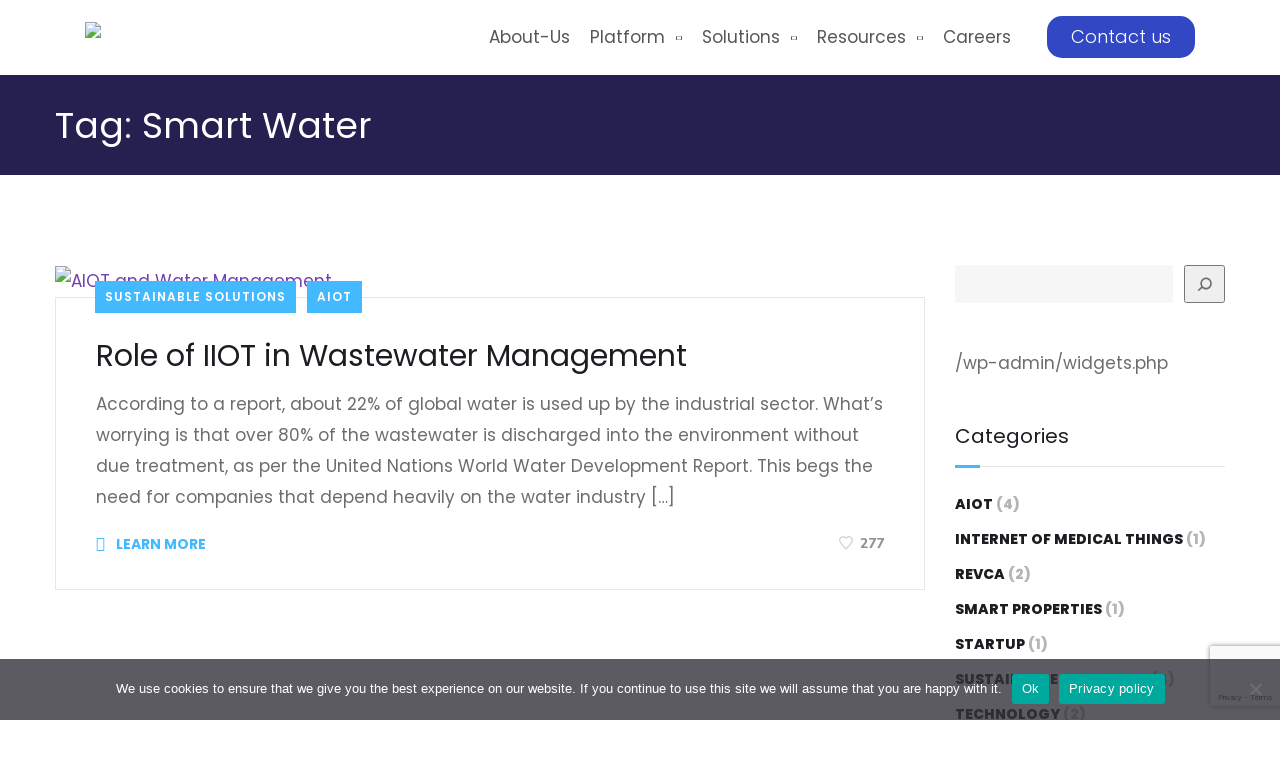

--- FILE ---
content_type: text/html; charset=UTF-8
request_url: https://revca.io/tag/smart-water/
body_size: 39170
content:
<!doctype html>
<html lang="en-US" prefix="og: https://ogp.me/ns#">
<head>
	<meta charset="UTF-8">
	<meta name="viewport" content="width=device-width, initial-scale=1">
	<link rel="profile" href="https://gmpg.org/xfn/11">

	
<!-- Search Engine Optimization by Rank Math PRO - https://rankmath.com/ -->
<title>Smart Water - REVCA</title>
<meta name="robots" content="follow, noindex"/>
<meta property="og:locale" content="en_US" />
<meta property="og:type" content="article" />
<meta property="og:title" content="Smart Water - REVCA" />
<meta property="og:url" content="https://revca.io/tag/smart-water/" />
<meta property="og:site_name" content="REVCA" />
<meta property="article:publisher" content="https://www.facebook.com/Revca-100258812449548" />
<meta property="og:image" content="https://revca.io/wp-content/uploads/2021/11/OG-Graphic-Banner-1.png" />
<meta property="og:image:secure_url" content="https://revca.io/wp-content/uploads/2021/11/OG-Graphic-Banner-1.png" />
<meta property="og:image:width" content="1200" />
<meta property="og:image:height" content="630" />
<meta property="og:image:alt" content="Revca IOT" />
<meta property="og:image:type" content="image/png" />
<meta name="twitter:card" content="summary_large_image" />
<meta name="twitter:title" content="Smart Water - REVCA" />
<meta name="twitter:site" content="@Revca_io" />
<meta name="twitter:image" content="https://revca.io/wp-content/uploads/2021/11/OG-Graphic-Banner-1.png" />
<meta name="twitter:label1" content="Posts" />
<meta name="twitter:data1" content="1" />
<script type="application/ld+json" class="rank-math-schema-pro">{"@context":"https://schema.org","@graph":[{"@type":"Organization","@id":"https://revca.io/#organization","name":"REVCA","url":"https://revca.io","sameAs":["https://www.facebook.com/Revca-100258812449548","https://twitter.com/Revca_io","https://www.facebook.com/Revca-100258812449548","https://twitter.com/Revca_io","https://www.linkedin.com/company/revca-io","https://www.instagram.com/revca_io","https://in.pinterest.com/revcaio","https://www.youtube.com/channel/UC7VIZ3inP-bI2cVB-tD9J5A","info@revca.io"]},{"@type":"WebSite","@id":"https://revca.io/#website","url":"https://revca.io","name":"REVCA","publisher":{"@id":"https://revca.io/#organization"},"inLanguage":"en-US"},{"@type":"BreadcrumbList","@id":"https://revca.io/tag/smart-water/#breadcrumb","itemListElement":[{"@type":"ListItem","position":"1","item":{"@id":"https://revca.io","name":"Home"}},{"@type":"ListItem","position":"2","item":{"@id":"https://revca.io/tag/smart-water/","name":"Smart Water"}}]},{"@type":"CollectionPage","@id":"https://revca.io/tag/smart-water/#webpage","url":"https://revca.io/tag/smart-water/","name":"Smart Water - REVCA","isPartOf":{"@id":"https://revca.io/#website"},"inLanguage":"en-US","breadcrumb":{"@id":"https://revca.io/tag/smart-water/#breadcrumb"}}]}</script>
<!-- /Rank Math WordPress SEO plugin -->

<link rel='dns-prefetch' href='//www.googletagmanager.com' />
<link rel="alternate" type="application/rss+xml" title="REVCA &raquo; Feed" href="https://revca.io/feed/" />
<link rel="alternate" type="application/rss+xml" title="REVCA &raquo; Comments Feed" href="https://revca.io/comments/feed/" />
<link rel="alternate" type="application/rss+xml" title="REVCA &raquo; Smart Water Tag Feed" href="https://revca.io/tag/smart-water/feed/" />
<script type="text/javascript">
window._wpemojiSettings = {"baseUrl":"https:\/\/s.w.org\/images\/core\/emoji\/14.0.0\/72x72\/","ext":".png","svgUrl":"https:\/\/s.w.org\/images\/core\/emoji\/14.0.0\/svg\/","svgExt":".svg","source":{"concatemoji":"https:\/\/revca.io\/wp-includes\/js\/wp-emoji-release.min.js?ver=6.2.8"}};
/*! This file is auto-generated */
!function(e,a,t){var n,r,o,i=a.createElement("canvas"),p=i.getContext&&i.getContext("2d");function s(e,t){p.clearRect(0,0,i.width,i.height),p.fillText(e,0,0);e=i.toDataURL();return p.clearRect(0,0,i.width,i.height),p.fillText(t,0,0),e===i.toDataURL()}function c(e){var t=a.createElement("script");t.src=e,t.defer=t.type="text/javascript",a.getElementsByTagName("head")[0].appendChild(t)}for(o=Array("flag","emoji"),t.supports={everything:!0,everythingExceptFlag:!0},r=0;r<o.length;r++)t.supports[o[r]]=function(e){if(p&&p.fillText)switch(p.textBaseline="top",p.font="600 32px Arial",e){case"flag":return s("\ud83c\udff3\ufe0f\u200d\u26a7\ufe0f","\ud83c\udff3\ufe0f\u200b\u26a7\ufe0f")?!1:!s("\ud83c\uddfa\ud83c\uddf3","\ud83c\uddfa\u200b\ud83c\uddf3")&&!s("\ud83c\udff4\udb40\udc67\udb40\udc62\udb40\udc65\udb40\udc6e\udb40\udc67\udb40\udc7f","\ud83c\udff4\u200b\udb40\udc67\u200b\udb40\udc62\u200b\udb40\udc65\u200b\udb40\udc6e\u200b\udb40\udc67\u200b\udb40\udc7f");case"emoji":return!s("\ud83e\udef1\ud83c\udffb\u200d\ud83e\udef2\ud83c\udfff","\ud83e\udef1\ud83c\udffb\u200b\ud83e\udef2\ud83c\udfff")}return!1}(o[r]),t.supports.everything=t.supports.everything&&t.supports[o[r]],"flag"!==o[r]&&(t.supports.everythingExceptFlag=t.supports.everythingExceptFlag&&t.supports[o[r]]);t.supports.everythingExceptFlag=t.supports.everythingExceptFlag&&!t.supports.flag,t.DOMReady=!1,t.readyCallback=function(){t.DOMReady=!0},t.supports.everything||(n=function(){t.readyCallback()},a.addEventListener?(a.addEventListener("DOMContentLoaded",n,!1),e.addEventListener("load",n,!1)):(e.attachEvent("onload",n),a.attachEvent("onreadystatechange",function(){"complete"===a.readyState&&t.readyCallback()})),(e=t.source||{}).concatemoji?c(e.concatemoji):e.wpemoji&&e.twemoji&&(c(e.twemoji),c(e.wpemoji)))}(window,document,window._wpemojiSettings);
</script>
<style type="text/css">
img.wp-smiley,
img.emoji {
	display: inline !important;
	border: none !important;
	box-shadow: none !important;
	height: 1em !important;
	width: 1em !important;
	margin: 0 0.07em !important;
	vertical-align: -0.1em !important;
	background: none !important;
	padding: 0 !important;
}
</style>
	
<link rel='stylesheet' id='wp-block-library-css' href='https://revca.io/wp-includes/css/dist/block-library/style.min.css?ver=6.2.8' type='text/css' media='all' />
<style id='rank-math-toc-block-style-inline-css' type='text/css'>
.wp-block-rank-math-toc-block nav ol{counter-reset:item}.wp-block-rank-math-toc-block nav ol li{display:block}.wp-block-rank-math-toc-block nav ol li:before{content:counters(item, ".") ". ";counter-increment:item}

</style>
<link rel='stylesheet' id='classic-theme-styles-css' href='https://revca.io/wp-includes/css/classic-themes.min.css?ver=6.2.8' type='text/css' media='all' />
<style id='global-styles-inline-css' type='text/css'>
body{--wp--preset--color--black: #000000;--wp--preset--color--cyan-bluish-gray: #abb8c3;--wp--preset--color--white: #ffffff;--wp--preset--color--pale-pink: #f78da7;--wp--preset--color--vivid-red: #cf2e2e;--wp--preset--color--luminous-vivid-orange: #ff6900;--wp--preset--color--luminous-vivid-amber: #fcb900;--wp--preset--color--light-green-cyan: #7bdcb5;--wp--preset--color--vivid-green-cyan: #00d084;--wp--preset--color--pale-cyan-blue: #8ed1fc;--wp--preset--color--vivid-cyan-blue: #0693e3;--wp--preset--color--vivid-purple: #9b51e0;--wp--preset--gradient--vivid-cyan-blue-to-vivid-purple: linear-gradient(135deg,rgba(6,147,227,1) 0%,rgb(155,81,224) 100%);--wp--preset--gradient--light-green-cyan-to-vivid-green-cyan: linear-gradient(135deg,rgb(122,220,180) 0%,rgb(0,208,130) 100%);--wp--preset--gradient--luminous-vivid-amber-to-luminous-vivid-orange: linear-gradient(135deg,rgba(252,185,0,1) 0%,rgba(255,105,0,1) 100%);--wp--preset--gradient--luminous-vivid-orange-to-vivid-red: linear-gradient(135deg,rgba(255,105,0,1) 0%,rgb(207,46,46) 100%);--wp--preset--gradient--very-light-gray-to-cyan-bluish-gray: linear-gradient(135deg,rgb(238,238,238) 0%,rgb(169,184,195) 100%);--wp--preset--gradient--cool-to-warm-spectrum: linear-gradient(135deg,rgb(74,234,220) 0%,rgb(151,120,209) 20%,rgb(207,42,186) 40%,rgb(238,44,130) 60%,rgb(251,105,98) 80%,rgb(254,248,76) 100%);--wp--preset--gradient--blush-light-purple: linear-gradient(135deg,rgb(255,206,236) 0%,rgb(152,150,240) 100%);--wp--preset--gradient--blush-bordeaux: linear-gradient(135deg,rgb(254,205,165) 0%,rgb(254,45,45) 50%,rgb(107,0,62) 100%);--wp--preset--gradient--luminous-dusk: linear-gradient(135deg,rgb(255,203,112) 0%,rgb(199,81,192) 50%,rgb(65,88,208) 100%);--wp--preset--gradient--pale-ocean: linear-gradient(135deg,rgb(255,245,203) 0%,rgb(182,227,212) 50%,rgb(51,167,181) 100%);--wp--preset--gradient--electric-grass: linear-gradient(135deg,rgb(202,248,128) 0%,rgb(113,206,126) 100%);--wp--preset--gradient--midnight: linear-gradient(135deg,rgb(2,3,129) 0%,rgb(40,116,252) 100%);--wp--preset--duotone--dark-grayscale: url('#wp-duotone-dark-grayscale');--wp--preset--duotone--grayscale: url('#wp-duotone-grayscale');--wp--preset--duotone--purple-yellow: url('#wp-duotone-purple-yellow');--wp--preset--duotone--blue-red: url('#wp-duotone-blue-red');--wp--preset--duotone--midnight: url('#wp-duotone-midnight');--wp--preset--duotone--magenta-yellow: url('#wp-duotone-magenta-yellow');--wp--preset--duotone--purple-green: url('#wp-duotone-purple-green');--wp--preset--duotone--blue-orange: url('#wp-duotone-blue-orange');--wp--preset--font-size--small: 13px;--wp--preset--font-size--medium: 20px;--wp--preset--font-size--large: 36px;--wp--preset--font-size--x-large: 42px;--wp--preset--spacing--20: 0.44rem;--wp--preset--spacing--30: 0.67rem;--wp--preset--spacing--40: 1rem;--wp--preset--spacing--50: 1.5rem;--wp--preset--spacing--60: 2.25rem;--wp--preset--spacing--70: 3.38rem;--wp--preset--spacing--80: 5.06rem;--wp--preset--shadow--natural: 6px 6px 9px rgba(0, 0, 0, 0.2);--wp--preset--shadow--deep: 12px 12px 50px rgba(0, 0, 0, 0.4);--wp--preset--shadow--sharp: 6px 6px 0px rgba(0, 0, 0, 0.2);--wp--preset--shadow--outlined: 6px 6px 0px -3px rgba(255, 255, 255, 1), 6px 6px rgba(0, 0, 0, 1);--wp--preset--shadow--crisp: 6px 6px 0px rgba(0, 0, 0, 1);}:where(.is-layout-flex){gap: 0.5em;}body .is-layout-flow > .alignleft{float: left;margin-inline-start: 0;margin-inline-end: 2em;}body .is-layout-flow > .alignright{float: right;margin-inline-start: 2em;margin-inline-end: 0;}body .is-layout-flow > .aligncenter{margin-left: auto !important;margin-right: auto !important;}body .is-layout-constrained > .alignleft{float: left;margin-inline-start: 0;margin-inline-end: 2em;}body .is-layout-constrained > .alignright{float: right;margin-inline-start: 2em;margin-inline-end: 0;}body .is-layout-constrained > .aligncenter{margin-left: auto !important;margin-right: auto !important;}body .is-layout-constrained > :where(:not(.alignleft):not(.alignright):not(.alignfull)){max-width: var(--wp--style--global--content-size);margin-left: auto !important;margin-right: auto !important;}body .is-layout-constrained > .alignwide{max-width: var(--wp--style--global--wide-size);}body .is-layout-flex{display: flex;}body .is-layout-flex{flex-wrap: wrap;align-items: center;}body .is-layout-flex > *{margin: 0;}:where(.wp-block-columns.is-layout-flex){gap: 2em;}.has-black-color{color: var(--wp--preset--color--black) !important;}.has-cyan-bluish-gray-color{color: var(--wp--preset--color--cyan-bluish-gray) !important;}.has-white-color{color: var(--wp--preset--color--white) !important;}.has-pale-pink-color{color: var(--wp--preset--color--pale-pink) !important;}.has-vivid-red-color{color: var(--wp--preset--color--vivid-red) !important;}.has-luminous-vivid-orange-color{color: var(--wp--preset--color--luminous-vivid-orange) !important;}.has-luminous-vivid-amber-color{color: var(--wp--preset--color--luminous-vivid-amber) !important;}.has-light-green-cyan-color{color: var(--wp--preset--color--light-green-cyan) !important;}.has-vivid-green-cyan-color{color: var(--wp--preset--color--vivid-green-cyan) !important;}.has-pale-cyan-blue-color{color: var(--wp--preset--color--pale-cyan-blue) !important;}.has-vivid-cyan-blue-color{color: var(--wp--preset--color--vivid-cyan-blue) !important;}.has-vivid-purple-color{color: var(--wp--preset--color--vivid-purple) !important;}.has-black-background-color{background-color: var(--wp--preset--color--black) !important;}.has-cyan-bluish-gray-background-color{background-color: var(--wp--preset--color--cyan-bluish-gray) !important;}.has-white-background-color{background-color: var(--wp--preset--color--white) !important;}.has-pale-pink-background-color{background-color: var(--wp--preset--color--pale-pink) !important;}.has-vivid-red-background-color{background-color: var(--wp--preset--color--vivid-red) !important;}.has-luminous-vivid-orange-background-color{background-color: var(--wp--preset--color--luminous-vivid-orange) !important;}.has-luminous-vivid-amber-background-color{background-color: var(--wp--preset--color--luminous-vivid-amber) !important;}.has-light-green-cyan-background-color{background-color: var(--wp--preset--color--light-green-cyan) !important;}.has-vivid-green-cyan-background-color{background-color: var(--wp--preset--color--vivid-green-cyan) !important;}.has-pale-cyan-blue-background-color{background-color: var(--wp--preset--color--pale-cyan-blue) !important;}.has-vivid-cyan-blue-background-color{background-color: var(--wp--preset--color--vivid-cyan-blue) !important;}.has-vivid-purple-background-color{background-color: var(--wp--preset--color--vivid-purple) !important;}.has-black-border-color{border-color: var(--wp--preset--color--black) !important;}.has-cyan-bluish-gray-border-color{border-color: var(--wp--preset--color--cyan-bluish-gray) !important;}.has-white-border-color{border-color: var(--wp--preset--color--white) !important;}.has-pale-pink-border-color{border-color: var(--wp--preset--color--pale-pink) !important;}.has-vivid-red-border-color{border-color: var(--wp--preset--color--vivid-red) !important;}.has-luminous-vivid-orange-border-color{border-color: var(--wp--preset--color--luminous-vivid-orange) !important;}.has-luminous-vivid-amber-border-color{border-color: var(--wp--preset--color--luminous-vivid-amber) !important;}.has-light-green-cyan-border-color{border-color: var(--wp--preset--color--light-green-cyan) !important;}.has-vivid-green-cyan-border-color{border-color: var(--wp--preset--color--vivid-green-cyan) !important;}.has-pale-cyan-blue-border-color{border-color: var(--wp--preset--color--pale-cyan-blue) !important;}.has-vivid-cyan-blue-border-color{border-color: var(--wp--preset--color--vivid-cyan-blue) !important;}.has-vivid-purple-border-color{border-color: var(--wp--preset--color--vivid-purple) !important;}.has-vivid-cyan-blue-to-vivid-purple-gradient-background{background: var(--wp--preset--gradient--vivid-cyan-blue-to-vivid-purple) !important;}.has-light-green-cyan-to-vivid-green-cyan-gradient-background{background: var(--wp--preset--gradient--light-green-cyan-to-vivid-green-cyan) !important;}.has-luminous-vivid-amber-to-luminous-vivid-orange-gradient-background{background: var(--wp--preset--gradient--luminous-vivid-amber-to-luminous-vivid-orange) !important;}.has-luminous-vivid-orange-to-vivid-red-gradient-background{background: var(--wp--preset--gradient--luminous-vivid-orange-to-vivid-red) !important;}.has-very-light-gray-to-cyan-bluish-gray-gradient-background{background: var(--wp--preset--gradient--very-light-gray-to-cyan-bluish-gray) !important;}.has-cool-to-warm-spectrum-gradient-background{background: var(--wp--preset--gradient--cool-to-warm-spectrum) !important;}.has-blush-light-purple-gradient-background{background: var(--wp--preset--gradient--blush-light-purple) !important;}.has-blush-bordeaux-gradient-background{background: var(--wp--preset--gradient--blush-bordeaux) !important;}.has-luminous-dusk-gradient-background{background: var(--wp--preset--gradient--luminous-dusk) !important;}.has-pale-ocean-gradient-background{background: var(--wp--preset--gradient--pale-ocean) !important;}.has-electric-grass-gradient-background{background: var(--wp--preset--gradient--electric-grass) !important;}.has-midnight-gradient-background{background: var(--wp--preset--gradient--midnight) !important;}.has-small-font-size{font-size: var(--wp--preset--font-size--small) !important;}.has-medium-font-size{font-size: var(--wp--preset--font-size--medium) !important;}.has-large-font-size{font-size: var(--wp--preset--font-size--large) !important;}.has-x-large-font-size{font-size: var(--wp--preset--font-size--x-large) !important;}
.wp-block-navigation a:where(:not(.wp-element-button)){color: inherit;}
:where(.wp-block-columns.is-layout-flex){gap: 2em;}
.wp-block-pullquote{font-size: 1.5em;line-height: 1.6;}
</style>
<link rel='stylesheet' id='contact-form-7-css' href='https://revca.io/wp-content/plugins/contact-form-7/includes/css/styles.css?ver=5.8.7' type='text/css' media='all' />
<link rel='stylesheet' id='cookie-notice-front-css' href='https://revca.io/wp-content/plugins/cookie-notice/css/front.min.css?ver=2.4.16' type='text/css' media='all' />
<link rel='stylesheet' id='bootstrap-css' href='https://revca.io/wp-content/themes/engitech/css/bootstrap.css?ver=4.0' type='text/css' media='all' />
<link rel='stylesheet' id='engitech-awesome-font-css' href='https://revca.io/wp-content/themes/engitech/css/font-awesome.min.css?ver=6.2.8' type='text/css' media='all' />
<link rel='stylesheet' id='engitech-flaticon-font-css' href='https://revca.io/wp-content/themes/engitech/css/flaticon.css?ver=6.2.8' type='text/css' media='all' />
<link rel='stylesheet' id='slick-slider-css' href='https://revca.io/wp-content/themes/engitech/css/slick.css?ver=6.2.8' type='text/css' media='all' />
<link rel='stylesheet' id='slick-theme-css' href='https://revca.io/wp-content/themes/engitech/css/slick-theme.css?ver=6.2.8' type='text/css' media='all' />
<link rel='stylesheet' id='magnific-popup-css' href='https://revca.io/wp-content/themes/engitech/css/magnific-popup.css?ver=6.2.8' type='text/css' media='all' />
<link rel='stylesheet' id='engitech-style-css' href='https://revca.io/wp-content/themes/engitech-child/style.css?ver=6.2.8' type='text/css' media='all' />
<link rel='stylesheet' id='simple-likes-public-css-css' href='https://revca.io/wp-content/themes/engitech/inc/backend/css/simple-likes-public.css?ver=6.2.8' type='text/css' media='all' />
<link rel='stylesheet' id='elementor-frontend-css' href='https://revca.io/wp-content/plugins/elementor/assets/css/frontend-lite.min.css?ver=3.23.4' type='text/css' media='all' />
<link rel='stylesheet' id='eael-general-css' href='https://revca.io/wp-content/plugins/essential-addons-for-elementor-lite/assets/front-end/css/view/general.min.css?ver=6.5.7' type='text/css' media='all' />
<script type='text/javascript' id='cookie-notice-front-js-before'>
var cnArgs = {"ajaxUrl":"https:\/\/revca.io\/wp-admin\/admin-ajax.php","nonce":"e62cdb6907","hideEffect":"fade","position":"bottom","onScroll":false,"onScrollOffset":100,"onClick":false,"cookieName":"cookie_notice_accepted","cookieTime":2592000,"cookieTimeRejected":2592000,"globalCookie":false,"redirection":false,"cache":true,"revokeCookies":false,"revokeCookiesOpt":"automatic"};
</script>
<script type='text/javascript' src='https://revca.io/wp-content/plugins/cookie-notice/js/front.min.js?ver=2.4.16' id='cookie-notice-front-js'></script>
<script type='text/javascript' src='https://revca.io/wp-includes/js/jquery/jquery.min.js?ver=3.6.4' id='jquery-core-js'></script>
<script type='text/javascript' src='https://revca.io/wp-includes/js/jquery/jquery-migrate.min.js?ver=3.4.0' id='jquery-migrate-js'></script>
<script type='text/javascript' id='simple-likes-public-js-js-extra'>
/* <![CDATA[ */
var simpleLikes = {"ajaxurl":"https:\/\/revca.io\/wp-admin\/admin-ajax.php","like":"Like","unlike":"Unlike"};
/* ]]> */
</script>
<script type='text/javascript' src='https://revca.io/wp-content/themes/engitech/inc/backend/js/simple-likes-public.js?ver=0.5' id='simple-likes-public-js-js'></script>

<!-- Google tag (gtag.js) snippet added by Site Kit -->
<!-- Google Analytics snippet added by Site Kit -->
<script type='text/javascript' src='https://www.googletagmanager.com/gtag/js?id=G-6N1YGBDFW7' id='google_gtagjs-js' async></script>
<script type='text/javascript' id='google_gtagjs-js-after'>
window.dataLayer = window.dataLayer || [];function gtag(){dataLayer.push(arguments);}
gtag("set","linker",{"domains":["revca.io"]});
gtag("js", new Date());
gtag("set", "developer_id.dZTNiMT", true);
gtag("config", "G-6N1YGBDFW7");
</script>
<link rel="https://api.w.org/" href="https://revca.io/wp-json/" /><link rel="alternate" type="application/json" href="https://revca.io/wp-json/wp/v2/tags/74" /><link rel="EditURI" type="application/rsd+xml" title="RSD" href="https://revca.io/xmlrpc.php?rsd" />
<link rel="wlwmanifest" type="application/wlwmanifest+xml" href="https://revca.io/wp-includes/wlwmanifest.xml" />
<meta name="generator" content="WordPress 6.2.8" />
<meta name="generator" content="Site Kit by Google 1.170.0" /><meta name="google-site-verification" content="WCxgw_sJJrQBO-7i72qVyS5JLxL1sGfRN_MmmW3EgKg" />

<!-- Global site tag (gtag.js) - Google Analytics -->
<script async src="https://www.googletagmanager.com/gtag/js?id=G-FTNGW3HYC6"></script>
<script>
  window.dataLayer = window.dataLayer || [];
  function gtag(){dataLayer.push(arguments);}
  gtag('js', new Date());

  gtag('config', 'G-FTNGW3HYC6');
</script><style id="engitech-inline-styles" type="text/css">h1, h2, h3, h4, h5, h6,
            blockquote,
            .font-second,
            .topbar_languages select,
            .octf-btn-cta .contact-header span.main-text, .octf-btn-cta .contact-header span a,
            .post-box .post-cat a,
            .post-box .entry-meta,
            .post-box .link-box a,
            .post-box .quote-box .quote-text,
            .blog-post .share-post a,
            .drop-cap,
            .comment-form .logged-in-as,
            .service-box .big-number,
            .serv-box-2 .big-number,
            .ot-accordions .acc-item .acc-toggle,
            .support-box .number-box,
            .ot-counter,
            .ot-counter2 .s-num,
            .ot-counter2 .b-num,
            .circle-progress .inner-bar > span,
            .ot-countdown li span,
            .video-popup > span,
            .dc-text .elementor-drop-cap,
            div.elementor-widget-heading.elementor-widget-heading .elementor-heading-title,
            .footer-menu ul li a,
            .woocommerce ul.products li.product, .woocommerce-page ul.products li.product,
            .woocommerce table.shop_table,
            .woocommerce .quantity .qty,
            .cart_totals h2,
            #add_payment_method .cart-collaterals .cart_totals table td, 
            #add_payment_method .cart-collaterals .cart_totals table th,
            .woocommerce-cart .cart-collaterals .cart_totals table td, 
            .woocommerce-cart .cart-collaterals .cart_totals table th,
            .woocommerce-checkout .cart-collaterals .cart_totals table td,
            .woocommerce-checkout .cart-collaterals .cart_totals table th,
            .woocommerce ul.product_list_widget li a:not(.remove),
            .woocommerce .widget_shopping_cart .cart_list .quantity,
            .woocommerce .widget_shopping_cart .total strong,
            .woocommerce.widget_shopping_cart .total strong,
            .woocommerce .widget_shopping_cart .total .woocommerce-Price-amount,
            .woocommerce.widget_shopping_cart .total .woocommerce-Price-amount,
            .woocommerce .woocommerce-widget-layered-nav-list,
            .woocommerce .widget_price_filter .price_slider_amount,
            .woocommerce .widget_price_filter .price_slider_amount button.button,
            .product_meta > span,
            .woocommerce div.product .entry-summary p.price,
            .woocommerce div.product .entry-summary span.price{font-family: Poppins;}
            </style><meta name="generator" content="Elementor 3.23.4; features: e_optimized_css_loading, additional_custom_breakpoints, e_lazyload; settings: css_print_method-external, google_font-enabled, font_display-auto">
			<style>
				.e-con.e-parent:nth-of-type(n+4):not(.e-lazyloaded):not(.e-no-lazyload),
				.e-con.e-parent:nth-of-type(n+4):not(.e-lazyloaded):not(.e-no-lazyload) * {
					background-image: none !important;
				}
				@media screen and (max-height: 1024px) {
					.e-con.e-parent:nth-of-type(n+3):not(.e-lazyloaded):not(.e-no-lazyload),
					.e-con.e-parent:nth-of-type(n+3):not(.e-lazyloaded):not(.e-no-lazyload) * {
						background-image: none !important;
					}
				}
				@media screen and (max-height: 640px) {
					.e-con.e-parent:nth-of-type(n+2):not(.e-lazyloaded):not(.e-no-lazyload),
					.e-con.e-parent:nth-of-type(n+2):not(.e-lazyloaded):not(.e-no-lazyload) * {
						background-image: none !important;
					}
				}
			</style>
			<script id='nitro-telemetry-meta' nitro-exclude>window.NPTelemetryMetadata={missReason: (!window.NITROPACK_STATE ? 'cache not found' : 'hit'),pageType: 'post_tag',isEligibleForOptimization: true,}</script><script id="google_gtagjs" src="https://www.googletagmanager.com/gtag/js?id=UA-209072107-1" async="async" type="text/javascript"></script>
<script id="google_gtagjs-inline" type="text/javascript">
const cyrb53 = function(str, seed = 0) {
			let h1 = 0xdeadbeef ^ seed,
				h2 = 0x41c6ce57 ^ seed;
			for (let i = 0, ch; i < str.length; i++) {
				ch = str.charCodeAt(i);
				h1 = Math.imul(h1 ^ ch, 2654435761);
				h2 = Math.imul(h2 ^ ch, 1597334677);
			}
			h1 = Math.imul(h1 ^ h1 >>> 16, 2246822507) ^ Math.imul(h2 ^ h2 >>> 13, 3266489909);
			h2 = Math.imul(h2 ^ h2 >>> 16, 2246822507) ^ Math.imul(h1 ^ h1 >>> 13, 3266489909);
			return 4294967296 * (2097151 & h2) + (h1 >>> 0);
		};

		const getNavigatorId = function() {
			let notAvailable = "unknown";

			let ua = navigator.userAgent || notAvailable;
			let lang = window.navigator.language || window.navigator.userLanguage || window.navigator.browserLanguage || window.navigator.systemLanguage || not_available;
			let colors = window.screen.colorDepth || notAvailable;
			let memKey = window.navigator.deviceMemory || notAvailable;
			let pixels = window.devicePixelRatio || notAvailable;
			let res = [window.screen.width, window.screen.height].sort().reverse().join("x");

			return ua + ";" + lang + ";" + colors + ";" + memKey + ";" + pixels + ";" + res;
		};

		let validityInterval = Math.round (new Date() / 1000 / 3600 / 24 / 7);
		let clientIDSource = window.location.host + ";" + getNavigatorId() + ";" + validityInterval;

		window.clientIDHashed = cyrb53(clientIDSource).toString(16);
window.dataLayer = window.dataLayer || [];function gtag(){dataLayer.push(arguments);}gtag('js', new Date());gtag('config', 'UA-209072107-1', {'client_storage': 'none', 'client_id': window.clientIDHashed} );
</script>
<link rel="icon" href="https://revca.io/wp-content/uploads/2021/10/favicon.ico" sizes="32x32" />
<link rel="icon" href="https://revca.io/wp-content/uploads/2021/10/favicon.ico" sizes="192x192" />
<link rel="apple-touch-icon" href="https://revca.io/wp-content/uploads/2021/10/favicon.ico" />
<meta name="msapplication-TileImage" content="https://revca.io/wp-content/uploads/2021/10/favicon.ico" />
		<style type="text/css" id="wp-custom-css">
			.swiper-slide{
	cursor:pointer;
}

@media (min-width: 200px){
	h1, .elementor-widget.elementor-widget-heading h1.elementor-heading-title{
	font-size: 22px;

}
	
	h2,.elementor-widget-heading h2.elementor-heading-title{
		font-size: 20px ;
	}
	
	h3, .elementor-widget-heading h3.elementor-heading-title{
		font-size: 18px ;
	}
	
	
	h4, .elementor-widget-heading h4.elementor-heading-title{
		font-size: 17px ;
	}
	
	.support-box .inner-box p {
		font-size:14px !important;
	}

}
@media (min-width: 450px){
		.support-box .inner-box p {
		font-size:16px !important;
	}
}

@media (min-width: 768px){
	h1, .elementor-widget.elementor-widget-heading h1.elementor-heading-title{
	font-size: 30px ;
}
		h2,.elementor-widget-heading h2.elementor-heading-title{
		font-size: 26px ;
	}
	
	h3, .elementor-widget-heading h3.elementor-heading-title{
		font-size: 22px ;
	}
	h4, .elementor-widget-heading h4.elementor-heading-title{
		font-size: 17px ;
	}
	
		.support-box .inner-box p {
		font-size:14px !important;
	}

}

@media (min-width: 992px){
	h1, .elementor-widget.elementor-widget-heading h1.elementor-heading-title{
	font-size: 36px ;
}
		h2,.elementor-widget-heading h2.elementor-heading-title{
		font-size: 32px ;
	}
	
	h3, .elementor-widget-heading h3.elementor-heading-title{
		font-size: 28px ;
	}
	
	h4, .elementor-widget-heading h4.elementor-heading-title{
		font-size: 18px ;
	}
	
	.support-box .inner-box p {
		font-size:17px !important;
	}


}

li.bth-get-in-touch:before{
	display:none !important;
}
.bth-get-in-touch{
	    display: flex;
    align-items: center;
    align-self: center;
}
.bth-get-in-touch a {
	
    background-color: #2E3690 !important;
    color: white !important;
    padding: 10px 15px !important;
    height: 39px;
    display: flex !important;
    align-items: center;
    align-self: center;
    border-radius: 4px;
}

@media (max-width: 1025px){
	.bth-get-in-touch a {
		margin-top: 15px !important;
	}
}




.main-navigation > ul > li {
	margin: 0px 10px;
}

.header-clone{
	height: 100px!important;
}
.elementor-widget-wrap>.elementor-element.btn-inline{
	display: inline-block;
	width: auto;
}
.elementor-3872 .elementor-element.elementor-element-4cff60df .elementor-icon-list-item span, .elementor-3872 .elementor-element.elementor-element-5e3bed1f .elementor-icon-list-item span {
    line-height: 16px;
}

.page-id-3872 #back-to-top{
	color: #656AE5;
}
.page-id-4858 #back-to-top{
	color: #53E79C;
}
.page-id-4899 #back-to-top{
	color: #35d3c9;
}
.wpcf7 .member-form select
{
	width:100%;
	background:#f6f6f6;
	padding:10px 20px;
}
.wpcf7 input[type="tel"]
{
	width:100%;
}
.site-header
{
	background: rgb(255,255,255, 0.7)
}
.main-navigation ul > li > a
{
	padding:15px 0;
}
.elementor-2840 .elementor-element.elementor-element-1ab58a34 .main-navigation > ul > li:hover > a:active{
	color:#00aeef;
}
.member-form
{
	padding:10px 15px;
}
.comment-respond
{
	border:none;
}
.main-navigation ul li li a
{
	text-transform:capitalize;
}
.main-navigation:not(.no-line) ul li li a:before
{
	content:' ';
}
.page-header .breadcrumbs li a
{
	color:#ffffff;
}
.page-header .breadcrumbs
{
	text-transform:capitalize;
}
.hos3
{
	color: #7141B1;
  font-family: "Roboto";
  font-weight: 600;
  text-transform: capitalize;
	font-size:14px;
}
.hos3::after
{
	content: " » ";
}
.hosp
{
	font-size:22px;
}
/*.site-content
{
	margin-top:-102px
}*/
.elementor-widget-container a
{
	color:#fff;
}
.pcap
{
	color:#000;
}
.pflip .content-box h3
{
	background-color:rgba(0,0,0,0.4);
	padding: 10px 0;
}
.sub-home-11 .octf-btn
{
	background:#ffffff;
	color:#2b2579;
	font-size:18px;
	font-family:"Poppins", sans-serif;
}
.sub-home-11 .octf-btn:hover
{
	background:#5246e7;
	color:#ffffff;
}
h1
{
	font-weight:600;
}
h4
{
	font-family:"Poppins", sans-serif;
}
.page-header .breadcrumbs
{
	font-weight:500;
}
.wpcf7 form.sent .wpcf7-response-output
{
	color:#000;
}
.ficon .icon-main img
{
	width:50%;
}
.ficon .tech-box
{
	height:250px;
}
input
{
	line-height:18px;
}
.ot-image-box h4
{
	top:80%;
	line-height:1.4;
	text-shadow: 2px 2px 8px #000000;
}
div.wpforms-container-full {
     background-color: rgba(149, 165, 166, 0.45);
     padding: 20px;
     border-radius: 5px;
 }
@import url('https://fonts.googleapis.com/css2?family=Mulish:wght@300;400;500;600;700&display=swap');

sub-body {
	background: #CAD3DB;
	display: flex;
	justify-content: center;
	align-items: center;
	height: 100vh;
	font-family: 'Mulish', sans-serif;
}

.subscribe {
	display: flex;
	flex-direction: column;
	align-items: center;
	justify-content: center;
	background: white;
	width: 940px;
	height: 474px;
	border-radius: 10px;
	box-shadow: 0 4px 20px rgba(61, 159, 255, 0.2)
}


.subscribe__title {
	font-weight: bold;
	font-size: 26px;
	margin-bottom: 18px;
}

.subscribe__copy {
	max-width: 450px;
	text-align: center;
	margin-bottom: 53px;
	line-height: 1.5;
}

.form {
	margin-bottom: 25px;
}

.form__email {
	padding: 20px 25px;
	border-radius: 5px;
 	border: 1px solid #CAD3DB;
	width: 431px;
	font-size: 18px;
	color: #0F121F;
}

.form__email:focus {
	outline: 1px solid #3D9FFF;
}

.form__button {
	background: #3D9FFF;
	padding: 10px;
	border: none;
	width: 244px;
	height: 65px;
	border-radius: 5px;
	font-size: 18px;
	color: white;
	box-shadow: 0 4px 20px rgba(61, 159, 255, 0.7);
}

.form__button:hover {
	box-shadow: 0 10px 20px rgba(61, 159, 255, 0.7);
}

.notice {
	width: 345px;
}
		</style>
		<style id="kirki-inline-styles">.page-header{background-image:url("https://revca.io/wp-content/uploads/2021/09/bg-pheader.jpg");}body, p, button, input, select, optgroup, textarea, .font-main, .elementor-element .elementor-widget-text-editor, .elementor-element .elementor-widget-icon-list .elementor-icon-list-item{font-family:Poppins;font-size:17px;font-weight:400;}h1, .elementor-widget.elementor-widget-heading h1.elementor-heading-title{font-family:Poppins;font-size:40px;font-weight:400;}h2, .elementor-widget.elementor-widget-heading h2.elementor-heading-title{font-family:Poppins;font-weight:400;}h3, .elementor-widget.elementor-widget-heading h3.elementor-heading-title{font-family:Poppins;font-weight:400;}h4, .elementor-widget.elementor-widget-heading h4.elementor-heading-title{font-family:Poppins;font-weight:400;}h5, .elementor-widget.elementor-widget-heading h5.elementor-heading-title{font-family:Poppins;font-weight:400;}h6, .elementor-widget.elementor-widget-heading h6.elementor-heading-title{font-family:Poppins;font-weight:400;}.main-navigation a{font-family:Poppins;font-weight:400;}@media (max-width: 767px){}@media (min-width: 768px) and (max-width: 1024px){}@media (min-width: 1024px){}/* devanagari */
@font-face {
  font-family: 'Poppins';
  font-style: normal;
  font-weight: 400;
  font-display: swap;
  src: url(https://revca.io/wp-content/fonts/poppins/pxiEyp8kv8JHgFVrJJbecmNE.woff2) format('woff2');
  unicode-range: U+0900-097F, U+1CD0-1CF9, U+200C-200D, U+20A8, U+20B9, U+20F0, U+25CC, U+A830-A839, U+A8E0-A8FF, U+11B00-11B09;
}
/* latin-ext */
@font-face {
  font-family: 'Poppins';
  font-style: normal;
  font-weight: 400;
  font-display: swap;
  src: url(https://revca.io/wp-content/fonts/poppins/pxiEyp8kv8JHgFVrJJnecmNE.woff2) format('woff2');
  unicode-range: U+0100-02BA, U+02BD-02C5, U+02C7-02CC, U+02CE-02D7, U+02DD-02FF, U+0304, U+0308, U+0329, U+1D00-1DBF, U+1E00-1E9F, U+1EF2-1EFF, U+2020, U+20A0-20AB, U+20AD-20C0, U+2113, U+2C60-2C7F, U+A720-A7FF;
}
/* latin */
@font-face {
  font-family: 'Poppins';
  font-style: normal;
  font-weight: 400;
  font-display: swap;
  src: url(https://revca.io/wp-content/fonts/poppins/pxiEyp8kv8JHgFVrJJfecg.woff2) format('woff2');
  unicode-range: U+0000-00FF, U+0131, U+0152-0153, U+02BB-02BC, U+02C6, U+02DA, U+02DC, U+0304, U+0308, U+0329, U+2000-206F, U+20AC, U+2122, U+2191, U+2193, U+2212, U+2215, U+FEFF, U+FFFD;
}/* cyrillic-ext */
@font-face {
  font-family: 'Roboto';
  font-style: normal;
  font-weight: 400;
  font-stretch: 100%;
  font-display: swap;
  src: url(https://revca.io/wp-content/fonts/roboto/KFOMCnqEu92Fr1ME7kSn66aGLdTylUAMQXC89YmC2DPNWubEbVmZiArmlw.woff2) format('woff2');
  unicode-range: U+0460-052F, U+1C80-1C8A, U+20B4, U+2DE0-2DFF, U+A640-A69F, U+FE2E-FE2F;
}
/* cyrillic */
@font-face {
  font-family: 'Roboto';
  font-style: normal;
  font-weight: 400;
  font-stretch: 100%;
  font-display: swap;
  src: url(https://revca.io/wp-content/fonts/roboto/KFOMCnqEu92Fr1ME7kSn66aGLdTylUAMQXC89YmC2DPNWubEbVmQiArmlw.woff2) format('woff2');
  unicode-range: U+0301, U+0400-045F, U+0490-0491, U+04B0-04B1, U+2116;
}
/* greek-ext */
@font-face {
  font-family: 'Roboto';
  font-style: normal;
  font-weight: 400;
  font-stretch: 100%;
  font-display: swap;
  src: url(https://revca.io/wp-content/fonts/roboto/KFOMCnqEu92Fr1ME7kSn66aGLdTylUAMQXC89YmC2DPNWubEbVmYiArmlw.woff2) format('woff2');
  unicode-range: U+1F00-1FFF;
}
/* greek */
@font-face {
  font-family: 'Roboto';
  font-style: normal;
  font-weight: 400;
  font-stretch: 100%;
  font-display: swap;
  src: url(https://revca.io/wp-content/fonts/roboto/KFOMCnqEu92Fr1ME7kSn66aGLdTylUAMQXC89YmC2DPNWubEbVmXiArmlw.woff2) format('woff2');
  unicode-range: U+0370-0377, U+037A-037F, U+0384-038A, U+038C, U+038E-03A1, U+03A3-03FF;
}
/* math */
@font-face {
  font-family: 'Roboto';
  font-style: normal;
  font-weight: 400;
  font-stretch: 100%;
  font-display: swap;
  src: url(https://revca.io/wp-content/fonts/roboto/KFOMCnqEu92Fr1ME7kSn66aGLdTylUAMQXC89YmC2DPNWubEbVnoiArmlw.woff2) format('woff2');
  unicode-range: U+0302-0303, U+0305, U+0307-0308, U+0310, U+0312, U+0315, U+031A, U+0326-0327, U+032C, U+032F-0330, U+0332-0333, U+0338, U+033A, U+0346, U+034D, U+0391-03A1, U+03A3-03A9, U+03B1-03C9, U+03D1, U+03D5-03D6, U+03F0-03F1, U+03F4-03F5, U+2016-2017, U+2034-2038, U+203C, U+2040, U+2043, U+2047, U+2050, U+2057, U+205F, U+2070-2071, U+2074-208E, U+2090-209C, U+20D0-20DC, U+20E1, U+20E5-20EF, U+2100-2112, U+2114-2115, U+2117-2121, U+2123-214F, U+2190, U+2192, U+2194-21AE, U+21B0-21E5, U+21F1-21F2, U+21F4-2211, U+2213-2214, U+2216-22FF, U+2308-230B, U+2310, U+2319, U+231C-2321, U+2336-237A, U+237C, U+2395, U+239B-23B7, U+23D0, U+23DC-23E1, U+2474-2475, U+25AF, U+25B3, U+25B7, U+25BD, U+25C1, U+25CA, U+25CC, U+25FB, U+266D-266F, U+27C0-27FF, U+2900-2AFF, U+2B0E-2B11, U+2B30-2B4C, U+2BFE, U+3030, U+FF5B, U+FF5D, U+1D400-1D7FF, U+1EE00-1EEFF;
}
/* symbols */
@font-face {
  font-family: 'Roboto';
  font-style: normal;
  font-weight: 400;
  font-stretch: 100%;
  font-display: swap;
  src: url(https://revca.io/wp-content/fonts/roboto/KFOMCnqEu92Fr1ME7kSn66aGLdTylUAMQXC89YmC2DPNWubEbVn6iArmlw.woff2) format('woff2');
  unicode-range: U+0001-000C, U+000E-001F, U+007F-009F, U+20DD-20E0, U+20E2-20E4, U+2150-218F, U+2190, U+2192, U+2194-2199, U+21AF, U+21E6-21F0, U+21F3, U+2218-2219, U+2299, U+22C4-22C6, U+2300-243F, U+2440-244A, U+2460-24FF, U+25A0-27BF, U+2800-28FF, U+2921-2922, U+2981, U+29BF, U+29EB, U+2B00-2BFF, U+4DC0-4DFF, U+FFF9-FFFB, U+10140-1018E, U+10190-1019C, U+101A0, U+101D0-101FD, U+102E0-102FB, U+10E60-10E7E, U+1D2C0-1D2D3, U+1D2E0-1D37F, U+1F000-1F0FF, U+1F100-1F1AD, U+1F1E6-1F1FF, U+1F30D-1F30F, U+1F315, U+1F31C, U+1F31E, U+1F320-1F32C, U+1F336, U+1F378, U+1F37D, U+1F382, U+1F393-1F39F, U+1F3A7-1F3A8, U+1F3AC-1F3AF, U+1F3C2, U+1F3C4-1F3C6, U+1F3CA-1F3CE, U+1F3D4-1F3E0, U+1F3ED, U+1F3F1-1F3F3, U+1F3F5-1F3F7, U+1F408, U+1F415, U+1F41F, U+1F426, U+1F43F, U+1F441-1F442, U+1F444, U+1F446-1F449, U+1F44C-1F44E, U+1F453, U+1F46A, U+1F47D, U+1F4A3, U+1F4B0, U+1F4B3, U+1F4B9, U+1F4BB, U+1F4BF, U+1F4C8-1F4CB, U+1F4D6, U+1F4DA, U+1F4DF, U+1F4E3-1F4E6, U+1F4EA-1F4ED, U+1F4F7, U+1F4F9-1F4FB, U+1F4FD-1F4FE, U+1F503, U+1F507-1F50B, U+1F50D, U+1F512-1F513, U+1F53E-1F54A, U+1F54F-1F5FA, U+1F610, U+1F650-1F67F, U+1F687, U+1F68D, U+1F691, U+1F694, U+1F698, U+1F6AD, U+1F6B2, U+1F6B9-1F6BA, U+1F6BC, U+1F6C6-1F6CF, U+1F6D3-1F6D7, U+1F6E0-1F6EA, U+1F6F0-1F6F3, U+1F6F7-1F6FC, U+1F700-1F7FF, U+1F800-1F80B, U+1F810-1F847, U+1F850-1F859, U+1F860-1F887, U+1F890-1F8AD, U+1F8B0-1F8BB, U+1F8C0-1F8C1, U+1F900-1F90B, U+1F93B, U+1F946, U+1F984, U+1F996, U+1F9E9, U+1FA00-1FA6F, U+1FA70-1FA7C, U+1FA80-1FA89, U+1FA8F-1FAC6, U+1FACE-1FADC, U+1FADF-1FAE9, U+1FAF0-1FAF8, U+1FB00-1FBFF;
}
/* vietnamese */
@font-face {
  font-family: 'Roboto';
  font-style: normal;
  font-weight: 400;
  font-stretch: 100%;
  font-display: swap;
  src: url(https://revca.io/wp-content/fonts/roboto/KFOMCnqEu92Fr1ME7kSn66aGLdTylUAMQXC89YmC2DPNWubEbVmbiArmlw.woff2) format('woff2');
  unicode-range: U+0102-0103, U+0110-0111, U+0128-0129, U+0168-0169, U+01A0-01A1, U+01AF-01B0, U+0300-0301, U+0303-0304, U+0308-0309, U+0323, U+0329, U+1EA0-1EF9, U+20AB;
}
/* latin-ext */
@font-face {
  font-family: 'Roboto';
  font-style: normal;
  font-weight: 400;
  font-stretch: 100%;
  font-display: swap;
  src: url(https://revca.io/wp-content/fonts/roboto/KFOMCnqEu92Fr1ME7kSn66aGLdTylUAMQXC89YmC2DPNWubEbVmaiArmlw.woff2) format('woff2');
  unicode-range: U+0100-02BA, U+02BD-02C5, U+02C7-02CC, U+02CE-02D7, U+02DD-02FF, U+0304, U+0308, U+0329, U+1D00-1DBF, U+1E00-1E9F, U+1EF2-1EFF, U+2020, U+20A0-20AB, U+20AD-20C0, U+2113, U+2C60-2C7F, U+A720-A7FF;
}
/* latin */
@font-face {
  font-family: 'Roboto';
  font-style: normal;
  font-weight: 400;
  font-stretch: 100%;
  font-display: swap;
  src: url(https://revca.io/wp-content/fonts/roboto/KFOMCnqEu92Fr1ME7kSn66aGLdTylUAMQXC89YmC2DPNWubEbVmUiAo.woff2) format('woff2');
  unicode-range: U+0000-00FF, U+0131, U+0152-0153, U+02BB-02BC, U+02C6, U+02DA, U+02DC, U+0304, U+0308, U+0329, U+2000-206F, U+20AC, U+2122, U+2191, U+2193, U+2212, U+2215, U+FEFF, U+FFFD;
}/* devanagari */
@font-face {
  font-family: 'Poppins';
  font-style: normal;
  font-weight: 400;
  font-display: swap;
  src: url(https://revca.io/wp-content/fonts/poppins/pxiEyp8kv8JHgFVrJJbecmNE.woff2) format('woff2');
  unicode-range: U+0900-097F, U+1CD0-1CF9, U+200C-200D, U+20A8, U+20B9, U+20F0, U+25CC, U+A830-A839, U+A8E0-A8FF, U+11B00-11B09;
}
/* latin-ext */
@font-face {
  font-family: 'Poppins';
  font-style: normal;
  font-weight: 400;
  font-display: swap;
  src: url(https://revca.io/wp-content/fonts/poppins/pxiEyp8kv8JHgFVrJJnecmNE.woff2) format('woff2');
  unicode-range: U+0100-02BA, U+02BD-02C5, U+02C7-02CC, U+02CE-02D7, U+02DD-02FF, U+0304, U+0308, U+0329, U+1D00-1DBF, U+1E00-1E9F, U+1EF2-1EFF, U+2020, U+20A0-20AB, U+20AD-20C0, U+2113, U+2C60-2C7F, U+A720-A7FF;
}
/* latin */
@font-face {
  font-family: 'Poppins';
  font-style: normal;
  font-weight: 400;
  font-display: swap;
  src: url(https://revca.io/wp-content/fonts/poppins/pxiEyp8kv8JHgFVrJJfecg.woff2) format('woff2');
  unicode-range: U+0000-00FF, U+0131, U+0152-0153, U+02BB-02BC, U+02C6, U+02DA, U+02DC, U+0304, U+0308, U+0329, U+2000-206F, U+20AC, U+2122, U+2191, U+2193, U+2212, U+2215, U+FEFF, U+FFFD;
}/* cyrillic-ext */
@font-face {
  font-family: 'Roboto';
  font-style: normal;
  font-weight: 400;
  font-stretch: 100%;
  font-display: swap;
  src: url(https://revca.io/wp-content/fonts/roboto/KFOMCnqEu92Fr1ME7kSn66aGLdTylUAMQXC89YmC2DPNWubEbVmZiArmlw.woff2) format('woff2');
  unicode-range: U+0460-052F, U+1C80-1C8A, U+20B4, U+2DE0-2DFF, U+A640-A69F, U+FE2E-FE2F;
}
/* cyrillic */
@font-face {
  font-family: 'Roboto';
  font-style: normal;
  font-weight: 400;
  font-stretch: 100%;
  font-display: swap;
  src: url(https://revca.io/wp-content/fonts/roboto/KFOMCnqEu92Fr1ME7kSn66aGLdTylUAMQXC89YmC2DPNWubEbVmQiArmlw.woff2) format('woff2');
  unicode-range: U+0301, U+0400-045F, U+0490-0491, U+04B0-04B1, U+2116;
}
/* greek-ext */
@font-face {
  font-family: 'Roboto';
  font-style: normal;
  font-weight: 400;
  font-stretch: 100%;
  font-display: swap;
  src: url(https://revca.io/wp-content/fonts/roboto/KFOMCnqEu92Fr1ME7kSn66aGLdTylUAMQXC89YmC2DPNWubEbVmYiArmlw.woff2) format('woff2');
  unicode-range: U+1F00-1FFF;
}
/* greek */
@font-face {
  font-family: 'Roboto';
  font-style: normal;
  font-weight: 400;
  font-stretch: 100%;
  font-display: swap;
  src: url(https://revca.io/wp-content/fonts/roboto/KFOMCnqEu92Fr1ME7kSn66aGLdTylUAMQXC89YmC2DPNWubEbVmXiArmlw.woff2) format('woff2');
  unicode-range: U+0370-0377, U+037A-037F, U+0384-038A, U+038C, U+038E-03A1, U+03A3-03FF;
}
/* math */
@font-face {
  font-family: 'Roboto';
  font-style: normal;
  font-weight: 400;
  font-stretch: 100%;
  font-display: swap;
  src: url(https://revca.io/wp-content/fonts/roboto/KFOMCnqEu92Fr1ME7kSn66aGLdTylUAMQXC89YmC2DPNWubEbVnoiArmlw.woff2) format('woff2');
  unicode-range: U+0302-0303, U+0305, U+0307-0308, U+0310, U+0312, U+0315, U+031A, U+0326-0327, U+032C, U+032F-0330, U+0332-0333, U+0338, U+033A, U+0346, U+034D, U+0391-03A1, U+03A3-03A9, U+03B1-03C9, U+03D1, U+03D5-03D6, U+03F0-03F1, U+03F4-03F5, U+2016-2017, U+2034-2038, U+203C, U+2040, U+2043, U+2047, U+2050, U+2057, U+205F, U+2070-2071, U+2074-208E, U+2090-209C, U+20D0-20DC, U+20E1, U+20E5-20EF, U+2100-2112, U+2114-2115, U+2117-2121, U+2123-214F, U+2190, U+2192, U+2194-21AE, U+21B0-21E5, U+21F1-21F2, U+21F4-2211, U+2213-2214, U+2216-22FF, U+2308-230B, U+2310, U+2319, U+231C-2321, U+2336-237A, U+237C, U+2395, U+239B-23B7, U+23D0, U+23DC-23E1, U+2474-2475, U+25AF, U+25B3, U+25B7, U+25BD, U+25C1, U+25CA, U+25CC, U+25FB, U+266D-266F, U+27C0-27FF, U+2900-2AFF, U+2B0E-2B11, U+2B30-2B4C, U+2BFE, U+3030, U+FF5B, U+FF5D, U+1D400-1D7FF, U+1EE00-1EEFF;
}
/* symbols */
@font-face {
  font-family: 'Roboto';
  font-style: normal;
  font-weight: 400;
  font-stretch: 100%;
  font-display: swap;
  src: url(https://revca.io/wp-content/fonts/roboto/KFOMCnqEu92Fr1ME7kSn66aGLdTylUAMQXC89YmC2DPNWubEbVn6iArmlw.woff2) format('woff2');
  unicode-range: U+0001-000C, U+000E-001F, U+007F-009F, U+20DD-20E0, U+20E2-20E4, U+2150-218F, U+2190, U+2192, U+2194-2199, U+21AF, U+21E6-21F0, U+21F3, U+2218-2219, U+2299, U+22C4-22C6, U+2300-243F, U+2440-244A, U+2460-24FF, U+25A0-27BF, U+2800-28FF, U+2921-2922, U+2981, U+29BF, U+29EB, U+2B00-2BFF, U+4DC0-4DFF, U+FFF9-FFFB, U+10140-1018E, U+10190-1019C, U+101A0, U+101D0-101FD, U+102E0-102FB, U+10E60-10E7E, U+1D2C0-1D2D3, U+1D2E0-1D37F, U+1F000-1F0FF, U+1F100-1F1AD, U+1F1E6-1F1FF, U+1F30D-1F30F, U+1F315, U+1F31C, U+1F31E, U+1F320-1F32C, U+1F336, U+1F378, U+1F37D, U+1F382, U+1F393-1F39F, U+1F3A7-1F3A8, U+1F3AC-1F3AF, U+1F3C2, U+1F3C4-1F3C6, U+1F3CA-1F3CE, U+1F3D4-1F3E0, U+1F3ED, U+1F3F1-1F3F3, U+1F3F5-1F3F7, U+1F408, U+1F415, U+1F41F, U+1F426, U+1F43F, U+1F441-1F442, U+1F444, U+1F446-1F449, U+1F44C-1F44E, U+1F453, U+1F46A, U+1F47D, U+1F4A3, U+1F4B0, U+1F4B3, U+1F4B9, U+1F4BB, U+1F4BF, U+1F4C8-1F4CB, U+1F4D6, U+1F4DA, U+1F4DF, U+1F4E3-1F4E6, U+1F4EA-1F4ED, U+1F4F7, U+1F4F9-1F4FB, U+1F4FD-1F4FE, U+1F503, U+1F507-1F50B, U+1F50D, U+1F512-1F513, U+1F53E-1F54A, U+1F54F-1F5FA, U+1F610, U+1F650-1F67F, U+1F687, U+1F68D, U+1F691, U+1F694, U+1F698, U+1F6AD, U+1F6B2, U+1F6B9-1F6BA, U+1F6BC, U+1F6C6-1F6CF, U+1F6D3-1F6D7, U+1F6E0-1F6EA, U+1F6F0-1F6F3, U+1F6F7-1F6FC, U+1F700-1F7FF, U+1F800-1F80B, U+1F810-1F847, U+1F850-1F859, U+1F860-1F887, U+1F890-1F8AD, U+1F8B0-1F8BB, U+1F8C0-1F8C1, U+1F900-1F90B, U+1F93B, U+1F946, U+1F984, U+1F996, U+1F9E9, U+1FA00-1FA6F, U+1FA70-1FA7C, U+1FA80-1FA89, U+1FA8F-1FAC6, U+1FACE-1FADC, U+1FADF-1FAE9, U+1FAF0-1FAF8, U+1FB00-1FBFF;
}
/* vietnamese */
@font-face {
  font-family: 'Roboto';
  font-style: normal;
  font-weight: 400;
  font-stretch: 100%;
  font-display: swap;
  src: url(https://revca.io/wp-content/fonts/roboto/KFOMCnqEu92Fr1ME7kSn66aGLdTylUAMQXC89YmC2DPNWubEbVmbiArmlw.woff2) format('woff2');
  unicode-range: U+0102-0103, U+0110-0111, U+0128-0129, U+0168-0169, U+01A0-01A1, U+01AF-01B0, U+0300-0301, U+0303-0304, U+0308-0309, U+0323, U+0329, U+1EA0-1EF9, U+20AB;
}
/* latin-ext */
@font-face {
  font-family: 'Roboto';
  font-style: normal;
  font-weight: 400;
  font-stretch: 100%;
  font-display: swap;
  src: url(https://revca.io/wp-content/fonts/roboto/KFOMCnqEu92Fr1ME7kSn66aGLdTylUAMQXC89YmC2DPNWubEbVmaiArmlw.woff2) format('woff2');
  unicode-range: U+0100-02BA, U+02BD-02C5, U+02C7-02CC, U+02CE-02D7, U+02DD-02FF, U+0304, U+0308, U+0329, U+1D00-1DBF, U+1E00-1E9F, U+1EF2-1EFF, U+2020, U+20A0-20AB, U+20AD-20C0, U+2113, U+2C60-2C7F, U+A720-A7FF;
}
/* latin */
@font-face {
  font-family: 'Roboto';
  font-style: normal;
  font-weight: 400;
  font-stretch: 100%;
  font-display: swap;
  src: url(https://revca.io/wp-content/fonts/roboto/KFOMCnqEu92Fr1ME7kSn66aGLdTylUAMQXC89YmC2DPNWubEbVmUiAo.woff2) format('woff2');
  unicode-range: U+0000-00FF, U+0131, U+0152-0153, U+02BB-02BC, U+02C6, U+02DA, U+02DC, U+0304, U+0308, U+0329, U+2000-206F, U+20AC, U+2122, U+2191, U+2193, U+2212, U+2215, U+FEFF, U+FFFD;
}/* devanagari */
@font-face {
  font-family: 'Poppins';
  font-style: normal;
  font-weight: 400;
  font-display: swap;
  src: url(https://revca.io/wp-content/fonts/poppins/pxiEyp8kv8JHgFVrJJbecmNE.woff2) format('woff2');
  unicode-range: U+0900-097F, U+1CD0-1CF9, U+200C-200D, U+20A8, U+20B9, U+20F0, U+25CC, U+A830-A839, U+A8E0-A8FF, U+11B00-11B09;
}
/* latin-ext */
@font-face {
  font-family: 'Poppins';
  font-style: normal;
  font-weight: 400;
  font-display: swap;
  src: url(https://revca.io/wp-content/fonts/poppins/pxiEyp8kv8JHgFVrJJnecmNE.woff2) format('woff2');
  unicode-range: U+0100-02BA, U+02BD-02C5, U+02C7-02CC, U+02CE-02D7, U+02DD-02FF, U+0304, U+0308, U+0329, U+1D00-1DBF, U+1E00-1E9F, U+1EF2-1EFF, U+2020, U+20A0-20AB, U+20AD-20C0, U+2113, U+2C60-2C7F, U+A720-A7FF;
}
/* latin */
@font-face {
  font-family: 'Poppins';
  font-style: normal;
  font-weight: 400;
  font-display: swap;
  src: url(https://revca.io/wp-content/fonts/poppins/pxiEyp8kv8JHgFVrJJfecg.woff2) format('woff2');
  unicode-range: U+0000-00FF, U+0131, U+0152-0153, U+02BB-02BC, U+02C6, U+02DA, U+02DC, U+0304, U+0308, U+0329, U+2000-206F, U+20AC, U+2122, U+2191, U+2193, U+2212, U+2215, U+FEFF, U+FFFD;
}/* cyrillic-ext */
@font-face {
  font-family: 'Roboto';
  font-style: normal;
  font-weight: 400;
  font-stretch: 100%;
  font-display: swap;
  src: url(https://revca.io/wp-content/fonts/roboto/KFOMCnqEu92Fr1ME7kSn66aGLdTylUAMQXC89YmC2DPNWubEbVmZiArmlw.woff2) format('woff2');
  unicode-range: U+0460-052F, U+1C80-1C8A, U+20B4, U+2DE0-2DFF, U+A640-A69F, U+FE2E-FE2F;
}
/* cyrillic */
@font-face {
  font-family: 'Roboto';
  font-style: normal;
  font-weight: 400;
  font-stretch: 100%;
  font-display: swap;
  src: url(https://revca.io/wp-content/fonts/roboto/KFOMCnqEu92Fr1ME7kSn66aGLdTylUAMQXC89YmC2DPNWubEbVmQiArmlw.woff2) format('woff2');
  unicode-range: U+0301, U+0400-045F, U+0490-0491, U+04B0-04B1, U+2116;
}
/* greek-ext */
@font-face {
  font-family: 'Roboto';
  font-style: normal;
  font-weight: 400;
  font-stretch: 100%;
  font-display: swap;
  src: url(https://revca.io/wp-content/fonts/roboto/KFOMCnqEu92Fr1ME7kSn66aGLdTylUAMQXC89YmC2DPNWubEbVmYiArmlw.woff2) format('woff2');
  unicode-range: U+1F00-1FFF;
}
/* greek */
@font-face {
  font-family: 'Roboto';
  font-style: normal;
  font-weight: 400;
  font-stretch: 100%;
  font-display: swap;
  src: url(https://revca.io/wp-content/fonts/roboto/KFOMCnqEu92Fr1ME7kSn66aGLdTylUAMQXC89YmC2DPNWubEbVmXiArmlw.woff2) format('woff2');
  unicode-range: U+0370-0377, U+037A-037F, U+0384-038A, U+038C, U+038E-03A1, U+03A3-03FF;
}
/* math */
@font-face {
  font-family: 'Roboto';
  font-style: normal;
  font-weight: 400;
  font-stretch: 100%;
  font-display: swap;
  src: url(https://revca.io/wp-content/fonts/roboto/KFOMCnqEu92Fr1ME7kSn66aGLdTylUAMQXC89YmC2DPNWubEbVnoiArmlw.woff2) format('woff2');
  unicode-range: U+0302-0303, U+0305, U+0307-0308, U+0310, U+0312, U+0315, U+031A, U+0326-0327, U+032C, U+032F-0330, U+0332-0333, U+0338, U+033A, U+0346, U+034D, U+0391-03A1, U+03A3-03A9, U+03B1-03C9, U+03D1, U+03D5-03D6, U+03F0-03F1, U+03F4-03F5, U+2016-2017, U+2034-2038, U+203C, U+2040, U+2043, U+2047, U+2050, U+2057, U+205F, U+2070-2071, U+2074-208E, U+2090-209C, U+20D0-20DC, U+20E1, U+20E5-20EF, U+2100-2112, U+2114-2115, U+2117-2121, U+2123-214F, U+2190, U+2192, U+2194-21AE, U+21B0-21E5, U+21F1-21F2, U+21F4-2211, U+2213-2214, U+2216-22FF, U+2308-230B, U+2310, U+2319, U+231C-2321, U+2336-237A, U+237C, U+2395, U+239B-23B7, U+23D0, U+23DC-23E1, U+2474-2475, U+25AF, U+25B3, U+25B7, U+25BD, U+25C1, U+25CA, U+25CC, U+25FB, U+266D-266F, U+27C0-27FF, U+2900-2AFF, U+2B0E-2B11, U+2B30-2B4C, U+2BFE, U+3030, U+FF5B, U+FF5D, U+1D400-1D7FF, U+1EE00-1EEFF;
}
/* symbols */
@font-face {
  font-family: 'Roboto';
  font-style: normal;
  font-weight: 400;
  font-stretch: 100%;
  font-display: swap;
  src: url(https://revca.io/wp-content/fonts/roboto/KFOMCnqEu92Fr1ME7kSn66aGLdTylUAMQXC89YmC2DPNWubEbVn6iArmlw.woff2) format('woff2');
  unicode-range: U+0001-000C, U+000E-001F, U+007F-009F, U+20DD-20E0, U+20E2-20E4, U+2150-218F, U+2190, U+2192, U+2194-2199, U+21AF, U+21E6-21F0, U+21F3, U+2218-2219, U+2299, U+22C4-22C6, U+2300-243F, U+2440-244A, U+2460-24FF, U+25A0-27BF, U+2800-28FF, U+2921-2922, U+2981, U+29BF, U+29EB, U+2B00-2BFF, U+4DC0-4DFF, U+FFF9-FFFB, U+10140-1018E, U+10190-1019C, U+101A0, U+101D0-101FD, U+102E0-102FB, U+10E60-10E7E, U+1D2C0-1D2D3, U+1D2E0-1D37F, U+1F000-1F0FF, U+1F100-1F1AD, U+1F1E6-1F1FF, U+1F30D-1F30F, U+1F315, U+1F31C, U+1F31E, U+1F320-1F32C, U+1F336, U+1F378, U+1F37D, U+1F382, U+1F393-1F39F, U+1F3A7-1F3A8, U+1F3AC-1F3AF, U+1F3C2, U+1F3C4-1F3C6, U+1F3CA-1F3CE, U+1F3D4-1F3E0, U+1F3ED, U+1F3F1-1F3F3, U+1F3F5-1F3F7, U+1F408, U+1F415, U+1F41F, U+1F426, U+1F43F, U+1F441-1F442, U+1F444, U+1F446-1F449, U+1F44C-1F44E, U+1F453, U+1F46A, U+1F47D, U+1F4A3, U+1F4B0, U+1F4B3, U+1F4B9, U+1F4BB, U+1F4BF, U+1F4C8-1F4CB, U+1F4D6, U+1F4DA, U+1F4DF, U+1F4E3-1F4E6, U+1F4EA-1F4ED, U+1F4F7, U+1F4F9-1F4FB, U+1F4FD-1F4FE, U+1F503, U+1F507-1F50B, U+1F50D, U+1F512-1F513, U+1F53E-1F54A, U+1F54F-1F5FA, U+1F610, U+1F650-1F67F, U+1F687, U+1F68D, U+1F691, U+1F694, U+1F698, U+1F6AD, U+1F6B2, U+1F6B9-1F6BA, U+1F6BC, U+1F6C6-1F6CF, U+1F6D3-1F6D7, U+1F6E0-1F6EA, U+1F6F0-1F6F3, U+1F6F7-1F6FC, U+1F700-1F7FF, U+1F800-1F80B, U+1F810-1F847, U+1F850-1F859, U+1F860-1F887, U+1F890-1F8AD, U+1F8B0-1F8BB, U+1F8C0-1F8C1, U+1F900-1F90B, U+1F93B, U+1F946, U+1F984, U+1F996, U+1F9E9, U+1FA00-1FA6F, U+1FA70-1FA7C, U+1FA80-1FA89, U+1FA8F-1FAC6, U+1FACE-1FADC, U+1FADF-1FAE9, U+1FAF0-1FAF8, U+1FB00-1FBFF;
}
/* vietnamese */
@font-face {
  font-family: 'Roboto';
  font-style: normal;
  font-weight: 400;
  font-stretch: 100%;
  font-display: swap;
  src: url(https://revca.io/wp-content/fonts/roboto/KFOMCnqEu92Fr1ME7kSn66aGLdTylUAMQXC89YmC2DPNWubEbVmbiArmlw.woff2) format('woff2');
  unicode-range: U+0102-0103, U+0110-0111, U+0128-0129, U+0168-0169, U+01A0-01A1, U+01AF-01B0, U+0300-0301, U+0303-0304, U+0308-0309, U+0323, U+0329, U+1EA0-1EF9, U+20AB;
}
/* latin-ext */
@font-face {
  font-family: 'Roboto';
  font-style: normal;
  font-weight: 400;
  font-stretch: 100%;
  font-display: swap;
  src: url(https://revca.io/wp-content/fonts/roboto/KFOMCnqEu92Fr1ME7kSn66aGLdTylUAMQXC89YmC2DPNWubEbVmaiArmlw.woff2) format('woff2');
  unicode-range: U+0100-02BA, U+02BD-02C5, U+02C7-02CC, U+02CE-02D7, U+02DD-02FF, U+0304, U+0308, U+0329, U+1D00-1DBF, U+1E00-1E9F, U+1EF2-1EFF, U+2020, U+20A0-20AB, U+20AD-20C0, U+2113, U+2C60-2C7F, U+A720-A7FF;
}
/* latin */
@font-face {
  font-family: 'Roboto';
  font-style: normal;
  font-weight: 400;
  font-stretch: 100%;
  font-display: swap;
  src: url(https://revca.io/wp-content/fonts/roboto/KFOMCnqEu92Fr1ME7kSn66aGLdTylUAMQXC89YmC2DPNWubEbVmUiAo.woff2) format('woff2');
  unicode-range: U+0000-00FF, U+0131, U+0152-0153, U+02BB-02BC, U+02C6, U+02DA, U+02DC, U+0304, U+0308, U+0329, U+2000-206F, U+20AC, U+2122, U+2191, U+2193, U+2212, U+2215, U+FEFF, U+FFFD;
}</style></head>

<body class="archive tag tag-smart-water tag-74 cookies-not-set elementor-default elementor-kit-7 engitech-theme-ver-1.3.1 wordpress-version-6.2.8">
<svg xmlns="http://www.w3.org/2000/svg" viewBox="0 0 0 0" width="0" height="0" focusable="false" role="none" style="visibility: hidden; position: absolute; left: -9999px; overflow: hidden;" ><defs><filter id="wp-duotone-dark-grayscale"><feColorMatrix color-interpolation-filters="sRGB" type="matrix" values=" .299 .587 .114 0 0 .299 .587 .114 0 0 .299 .587 .114 0 0 .299 .587 .114 0 0 " /><feComponentTransfer color-interpolation-filters="sRGB" ><feFuncR type="table" tableValues="0 0.49803921568627" /><feFuncG type="table" tableValues="0 0.49803921568627" /><feFuncB type="table" tableValues="0 0.49803921568627" /><feFuncA type="table" tableValues="1 1" /></feComponentTransfer><feComposite in2="SourceGraphic" operator="in" /></filter></defs></svg><svg xmlns="http://www.w3.org/2000/svg" viewBox="0 0 0 0" width="0" height="0" focusable="false" role="none" style="visibility: hidden; position: absolute; left: -9999px; overflow: hidden;" ><defs><filter id="wp-duotone-grayscale"><feColorMatrix color-interpolation-filters="sRGB" type="matrix" values=" .299 .587 .114 0 0 .299 .587 .114 0 0 .299 .587 .114 0 0 .299 .587 .114 0 0 " /><feComponentTransfer color-interpolation-filters="sRGB" ><feFuncR type="table" tableValues="0 1" /><feFuncG type="table" tableValues="0 1" /><feFuncB type="table" tableValues="0 1" /><feFuncA type="table" tableValues="1 1" /></feComponentTransfer><feComposite in2="SourceGraphic" operator="in" /></filter></defs></svg><svg xmlns="http://www.w3.org/2000/svg" viewBox="0 0 0 0" width="0" height="0" focusable="false" role="none" style="visibility: hidden; position: absolute; left: -9999px; overflow: hidden;" ><defs><filter id="wp-duotone-purple-yellow"><feColorMatrix color-interpolation-filters="sRGB" type="matrix" values=" .299 .587 .114 0 0 .299 .587 .114 0 0 .299 .587 .114 0 0 .299 .587 .114 0 0 " /><feComponentTransfer color-interpolation-filters="sRGB" ><feFuncR type="table" tableValues="0.54901960784314 0.98823529411765" /><feFuncG type="table" tableValues="0 1" /><feFuncB type="table" tableValues="0.71764705882353 0.25490196078431" /><feFuncA type="table" tableValues="1 1" /></feComponentTransfer><feComposite in2="SourceGraphic" operator="in" /></filter></defs></svg><svg xmlns="http://www.w3.org/2000/svg" viewBox="0 0 0 0" width="0" height="0" focusable="false" role="none" style="visibility: hidden; position: absolute; left: -9999px; overflow: hidden;" ><defs><filter id="wp-duotone-blue-red"><feColorMatrix color-interpolation-filters="sRGB" type="matrix" values=" .299 .587 .114 0 0 .299 .587 .114 0 0 .299 .587 .114 0 0 .299 .587 .114 0 0 " /><feComponentTransfer color-interpolation-filters="sRGB" ><feFuncR type="table" tableValues="0 1" /><feFuncG type="table" tableValues="0 0.27843137254902" /><feFuncB type="table" tableValues="0.5921568627451 0.27843137254902" /><feFuncA type="table" tableValues="1 1" /></feComponentTransfer><feComposite in2="SourceGraphic" operator="in" /></filter></defs></svg><svg xmlns="http://www.w3.org/2000/svg" viewBox="0 0 0 0" width="0" height="0" focusable="false" role="none" style="visibility: hidden; position: absolute; left: -9999px; overflow: hidden;" ><defs><filter id="wp-duotone-midnight"><feColorMatrix color-interpolation-filters="sRGB" type="matrix" values=" .299 .587 .114 0 0 .299 .587 .114 0 0 .299 .587 .114 0 0 .299 .587 .114 0 0 " /><feComponentTransfer color-interpolation-filters="sRGB" ><feFuncR type="table" tableValues="0 0" /><feFuncG type="table" tableValues="0 0.64705882352941" /><feFuncB type="table" tableValues="0 1" /><feFuncA type="table" tableValues="1 1" /></feComponentTransfer><feComposite in2="SourceGraphic" operator="in" /></filter></defs></svg><svg xmlns="http://www.w3.org/2000/svg" viewBox="0 0 0 0" width="0" height="0" focusable="false" role="none" style="visibility: hidden; position: absolute; left: -9999px; overflow: hidden;" ><defs><filter id="wp-duotone-magenta-yellow"><feColorMatrix color-interpolation-filters="sRGB" type="matrix" values=" .299 .587 .114 0 0 .299 .587 .114 0 0 .299 .587 .114 0 0 .299 .587 .114 0 0 " /><feComponentTransfer color-interpolation-filters="sRGB" ><feFuncR type="table" tableValues="0.78039215686275 1" /><feFuncG type="table" tableValues="0 0.94901960784314" /><feFuncB type="table" tableValues="0.35294117647059 0.47058823529412" /><feFuncA type="table" tableValues="1 1" /></feComponentTransfer><feComposite in2="SourceGraphic" operator="in" /></filter></defs></svg><svg xmlns="http://www.w3.org/2000/svg" viewBox="0 0 0 0" width="0" height="0" focusable="false" role="none" style="visibility: hidden; position: absolute; left: -9999px; overflow: hidden;" ><defs><filter id="wp-duotone-purple-green"><feColorMatrix color-interpolation-filters="sRGB" type="matrix" values=" .299 .587 .114 0 0 .299 .587 .114 0 0 .299 .587 .114 0 0 .299 .587 .114 0 0 " /><feComponentTransfer color-interpolation-filters="sRGB" ><feFuncR type="table" tableValues="0.65098039215686 0.40392156862745" /><feFuncG type="table" tableValues="0 1" /><feFuncB type="table" tableValues="0.44705882352941 0.4" /><feFuncA type="table" tableValues="1 1" /></feComponentTransfer><feComposite in2="SourceGraphic" operator="in" /></filter></defs></svg><svg xmlns="http://www.w3.org/2000/svg" viewBox="0 0 0 0" width="0" height="0" focusable="false" role="none" style="visibility: hidden; position: absolute; left: -9999px; overflow: hidden;" ><defs><filter id="wp-duotone-blue-orange"><feColorMatrix color-interpolation-filters="sRGB" type="matrix" values=" .299 .587 .114 0 0 .299 .587 .114 0 0 .299 .587 .114 0 0 .299 .587 .114 0 0 " /><feComponentTransfer color-interpolation-filters="sRGB" ><feFuncR type="table" tableValues="0.098039215686275 1" /><feFuncG type="table" tableValues="0 0.66274509803922" /><feFuncB type="table" tableValues="0.84705882352941 0.41960784313725" /><feFuncA type="table" tableValues="1 1" /></feComponentTransfer><feComposite in2="SourceGraphic" operator="in" /></filter></defs></svg><div id="page" class="site">
	<!-- #site-header-open -->
<header id="site-header" class="site-header header-static">

    <!-- #header-desktop-open -->
    <div class="header-desktop">		<div data-elementor-type="wp-post" data-elementor-id="2840" class="elementor elementor-2840">
						<section class="elementor-section elementor-top-section elementor-element elementor-element-4994a43 is-fixed ot-traditional elementor-section-boxed elementor-section-height-default elementor-section-height-default" data-id="4994a43" data-element_type="section" data-settings="{&quot;background_background&quot;:&quot;classic&quot;}">
						<div class="elementor-container elementor-column-gap-extended">
					<div class="elementor-column elementor-col-33 elementor-top-column elementor-element elementor-element-2a40db59 ot-column-items-center ot-flex-column-vertical" data-id="2a40db59" data-element_type="column">
			<div class="elementor-widget-wrap elementor-element-populated">
						<div class="elementor-element elementor-element-7b08551e elementor-widget elementor-widget-ilogo" data-id="7b08551e" data-element_type="widget" data-widget_type="ilogo.default">
				<div class="elementor-widget-container">
						
	    	<div class="the-logo">
				<a href="https://revca.io/">
					<img src="https://revca.io/wp-content/uploads/2022/03/logo-revca.png" alt="REVCA">
				</a>			        
		    </div>
		    
	    		</div>
				</div>
					</div>
		</div>
				<div class="elementor-column elementor-col-33 elementor-top-column elementor-element elementor-element-57f4f99d ot-flex-column-vertical" data-id="57f4f99d" data-element_type="column">
			<div class="elementor-widget-wrap elementor-element-populated">
						<div class="elementor-element elementor-element-1ab58a34 elementor-widget elementor-widget-imenu" data-id="1ab58a34" data-element_type="widget" data-widget_type="imenu.default">
				<div class="elementor-widget-container">
						<nav id="site-navigation" class="main-navigation ">			
				<ul id="primary-menu" class="menu"><li id="menu-item-818997" class="menu-item menu-item-type-post_type menu-item-object-page menu-item-818997"><a href="https://revca.io/about-us/">About-Us</a></li>
<li id="menu-item-819005" class="menu-item menu-item-type-custom menu-item-object-custom menu-item-has-children menu-item-819005"><a href="#">Platform</a>
<ul class="sub-menu">
	<li id="menu-item-819008" class="menu-item menu-item-type-custom menu-item-object-custom menu-item-819008"><a href="https://anai.io">ANAI</a></li>
	<li id="menu-item-819009" class="menu-item menu-item-type-custom menu-item-object-custom menu-item-819009"><a href="https://apture.ai">Apture.ai</a></li>
	<li id="menu-item-819010" class="menu-item menu-item-type-custom menu-item-object-custom menu-item-819010"><a href="https://muskan.ai">Muskan.ai</a></li>
	<li id="menu-item-819011" class="menu-item menu-item-type-custom menu-item-object-custom menu-item-819011"><a href="https://medista.ai">Medista</a></li>
</ul>
</li>
<li id="menu-item-819004" class="menu-item menu-item-type-custom menu-item-object-custom menu-item-has-children menu-item-819004"><a href="#">Solutions</a>
<ul class="sub-menu">
	<li id="menu-item-819002" class="menu-item menu-item-type-post_type menu-item-object-page menu-item-819002"><a href="https://revca.io/smart-healthcare/">Smart HealthCare</a></li>
	<li id="menu-item-819003" class="menu-item menu-item-type-post_type menu-item-object-page menu-item-819003"><a href="https://revca.io/sustainable-solutions/">Sustainable Solutions</a></li>
</ul>
</li>
<li id="menu-item-819006" class="menu-item menu-item-type-custom menu-item-object-custom menu-item-has-children menu-item-819006"><a href="#">Resources</a>
<ul class="sub-menu">
	<li id="menu-item-818998" class="menu-item menu-item-type-post_type menu-item-object-page current_page_parent menu-item-818998"><a href="https://revca.io/blogs/">Blogs</a></li>
	<li id="menu-item-819007" class="menu-item menu-item-type-post_type menu-item-object-page menu-item-819007"><a href="https://revca.io/knowledge-base/">Knowledge Base</a></li>
	<li id="menu-item-818999" class="menu-item menu-item-type-post_type menu-item-object-page menu-item-privacy-policy menu-item-818999"><a rel="privacy-policy" href="https://revca.io/privacy-policy/">Privacy Policy</a></li>
</ul>
</li>
<li id="menu-item-819001" class="menu-item menu-item-type-post_type menu-item-object-page menu-item-819001"><a href="https://revca.io/careers-2/">Careers</a></li>
</ul>			</nav>
	    		</div>
				</div>
					</div>
		</div>
				<div class="elementor-column elementor-col-33 elementor-top-column elementor-element elementor-element-9d1cbb7 ot-flex-column-vertical" data-id="9d1cbb7" data-element_type="column">
			<div class="elementor-widget-wrap elementor-element-populated">
						<div class="elementor-element elementor-element-f55dc4e elementor-align-center elementor-widget__width-initial elementor-widget elementor-widget-button" data-id="f55dc4e" data-element_type="widget" data-widget_type="button.default">
				<div class="elementor-widget-container">
					<div class="elementor-button-wrapper">
			<a class="elementor-button elementor-button-link elementor-size-sm" href="https://revca.io/contacts">
						<span class="elementor-button-content-wrapper">
									<span class="elementor-button-text">Contact us</span>
					</span>
					</a>
		</div>
				</div>
				</div>
					</div>
		</div>
					</div>
		</section>
				</div>
		</div>    <!-- #header-desktop-close -->

    <!-- #header-mobile-open -->
    <div class="header-mobile">		<div data-elementor-type="wp-post" data-elementor-id="2854" class="elementor elementor-2854">
						<section class="elementor-section elementor-top-section elementor-element elementor-element-55212198 is-fixed ot-traditional elementor-section-boxed elementor-section-height-default elementor-section-height-default" data-id="55212198" data-element_type="section" data-settings="{&quot;background_background&quot;:&quot;classic&quot;}">
						<div class="elementor-container elementor-column-gap-extended">
					<div class="elementor-column elementor-col-50 elementor-top-column elementor-element elementor-element-4cdb5f0b ot-column-items-center ml ot-flex-column-vertical" data-id="4cdb5f0b" data-element_type="column">
			<div class="elementor-widget-wrap elementor-element-populated">
						<div class="elementor-element elementor-element-524c330e elementor-widget elementor-widget-ilogo" data-id="524c330e" data-element_type="widget" data-widget_type="ilogo.default">
				<div class="elementor-widget-container">
						
	    	<div class="the-logo">
				<a href="https://revca.io/">
					<img src="http://revca.io/wp-content/uploads/2020/09/revca-new-logo.png" alt="REVCA">
				</a>			        
		    </div>
		    
	    		</div>
				</div>
					</div>
		</div>
				<div class="elementor-column elementor-col-50 elementor-top-column elementor-element elementor-element-2df0dc0f ot-flex-column-horizontal ot-column-items-center mm" data-id="2df0dc0f" data-element_type="column">
			<div class="elementor-widget-wrap elementor-element-populated">
						<div class="elementor-element elementor-element-38196644 elementor-widget elementor-widget-imenu_mobile" data-id="38196644" data-element_type="widget" data-widget_type="imenu_mobile.default">
				<div class="elementor-widget-container">
						
	    	<div class="octf-menu-mobile octf-cta-header">
				<div id="mmenu-toggle" class="mmenu-toggle">
					<button></button>
				</div>
				<div class="site-overlay mmenu-overlay"></div>
				<div id="mmenu-wrapper" class="mmenu-wrapper on-right">
					<div class="mmenu-inner">
						<a class="mmenu-close" href="#"><i class="flaticon-right-arrow-1"></i></a>
						<div class="mobile-nav">
							<ul id="menu-new-main" class="mobile_mainmenu none-style"><li id="menu-item-9321" class="menu-item menu-item-type-post_type menu-item-object-page menu-item-9321"><a href="https://revca.io/about-us/">About Us</a></li>
<li id="menu-item-9318" class="menu-item menu-item-type-custom menu-item-object-custom menu-item-has-children menu-item-9318"><a href="#">Platform</a>
<ul class="sub-menu">
	<li id="menu-item-9319" class="menu-item menu-item-type-post_type menu-item-object-page menu-item-9319"><a href="https://revca.io/avidxp/">AVIDxP</a></li>
	<li id="menu-item-9720" class="menu-item menu-item-type-post_type menu-item-object-page menu-item-9720"><a href="https://revca.io/whyavidxp/">Why AVIDxp</a></li>
</ul>
</li>
<li id="menu-item-12714" class="menu-item menu-item-type-custom menu-item-object-custom menu-item-has-children menu-item-12714"><a href="#">Solutions</a>
<ul class="sub-menu">
	<li id="menu-item-12715" class="menu-item menu-item-type-post_type menu-item-object-page menu-item-12715"><a href="https://revca.io/water-quality-management/">Water Quality Management</a></li>
	<li id="menu-item-12716" class="menu-item menu-item-type-post_type menu-item-object-page menu-item-12716"><a href="https://revca.io/solution-to-water-level-management/">Water Management</a></li>
</ul>
</li>
<li id="menu-item-13557" class="menu-item menu-item-type-custom menu-item-object-custom menu-item-13557"><a target="_blank" rel="noopener" href="https://anai.io/">Anai</a></li>
<li id="menu-item-13558" class="menu-item menu-item-type-custom menu-item-object-custom menu-item-13558"><a target="_blank" rel="noopener" href="https://aquaml.io/">AquaML</a></li>
<li id="menu-item-7363" class="menu-item menu-item-type-post_type menu-item-object-page menu-item-has-children menu-item-7363"><a href="https://revca.io/our-focus/">Our Focus</a>
<ul class="sub-menu">
	<li id="menu-item-9320" class="menu-item menu-item-type-post_type menu-item-object-page menu-item-9320"><a href="https://revca.io/smart-healthcare/">Smart Healthcare</a></li>
	<li id="menu-item-10484" class="menu-item menu-item-type-post_type menu-item-object-page menu-item-10484"><a href="https://revca.io/sustainable-solutions/">Sustainable Solutions</a></li>
	<li id="menu-item-6186" class="menu-item menu-item-type-post_type menu-item-object-page menu-item-6186"><a href="https://revca.io/smart-manufacturing/">Smart Manufacturing</a></li>
	<li id="menu-item-9839" class="menu-item menu-item-type-post_type menu-item-object-page menu-item-9839"><a href="https://revca.io/smart-properties/">Smart Properties</a></li>
</ul>
</li>
<li id="menu-item-8747" class="menu-item menu-item-type-custom menu-item-object-custom menu-item-has-children menu-item-8747"><a href="#">Resources</a>
<ul class="sub-menu">
	<li id="menu-item-5848" class="menu-item menu-item-type-post_type menu-item-object-page current_page_parent menu-item-5848"><a href="https://revca.io/blogs/">Blogs</a></li>
	<li id="menu-item-5546" class="menu-item menu-item-type-post_type menu-item-object-page menu-item-5546"><a href="https://revca.io/knowledge-base/">Knowledge Base</a></li>
</ul>
</li>
<li id="menu-item-10683" class="bth-get-in-touch no-under-line menu-item menu-item-type-post_type menu-item-object-page menu-item-10683"><a href="https://revca.io/contacts/">Request a demo</a></li>
</ul>						</div>   	
					</div>   	
				</div>
			</div>
	    		</div>
				</div>
					</div>
		</div>
					</div>
		</section>
				</div>
		</div>    <!-- #header-mobile-close -->

</header>
<!-- #site-header-close -->
<!-- #side-panel-open -->
    <div id="side-panel" class="side-panel ">
        <a href="#" class="side-panel-close"><i class="flaticon-close"></i></a>
        <div class="side-panel-block">
            		<div data-elementor-type="wp-post" data-elementor-id="2856" class="elementor elementor-2856">
						<section class="elementor-section elementor-top-section elementor-element elementor-element-97bff10 ot-traditional elementor-section-boxed elementor-section-height-default elementor-section-height-default" data-id="97bff10" data-element_type="section">
						<div class="elementor-container elementor-column-gap-default">
					<div class="elementor-column elementor-col-100 elementor-top-column elementor-element elementor-element-3b0fcfbf ot-flex-column-vertical" data-id="3b0fcfbf" data-element_type="column">
			<div class="elementor-widget-wrap elementor-element-populated">
						<div class="elementor-element elementor-element-5b0ca0a2 elementor-widget elementor-widget-ilogo" data-id="5b0ca0a2" data-element_type="widget" data-widget_type="ilogo.default">
				<div class="elementor-widget-container">
						
	    	<div class="the-logo">
				<a href="https://revca.io/">
					<img src="http://revca.io/wp-content/uploads/2020/09/revca-right-side-panel-logo.svg" alt="REVCA">
				</a>			        
		    </div>
		    
	    		</div>
				</div>
				<div class="elementor-element elementor-element-10eebe7 elementor-widget elementor-widget-text-editor" data-id="10eebe7" data-element_type="widget" data-widget_type="text-editor.default">
				<div class="elementor-widget-container">
			<style>/*! elementor - v3.23.0 - 05-08-2024 */
.elementor-widget-text-editor.elementor-drop-cap-view-stacked .elementor-drop-cap{background-color:#69727d;color:#fff}.elementor-widget-text-editor.elementor-drop-cap-view-framed .elementor-drop-cap{color:#69727d;border:3px solid;background-color:transparent}.elementor-widget-text-editor:not(.elementor-drop-cap-view-default) .elementor-drop-cap{margin-top:8px}.elementor-widget-text-editor:not(.elementor-drop-cap-view-default) .elementor-drop-cap-letter{width:1em;height:1em}.elementor-widget-text-editor .elementor-drop-cap{float:left;text-align:center;line-height:1;font-size:50px}.elementor-widget-text-editor .elementor-drop-cap-letter{display:inline-block}</style>				<p>REVCA was founded by Industry veterans who saw a unique opportunity to focus on  “experiences” in the world of connected devices.</p>						</div>
				</div>
				<div class="elementor-element elementor-element-36f1ca99 elementor-widget elementor-widget-heading" data-id="36f1ca99" data-element_type="widget" data-widget_type="heading.default">
				<div class="elementor-widget-container">
			<style>/*! elementor - v3.23.0 - 05-08-2024 */
.elementor-heading-title{padding:0;margin:0;line-height:1}.elementor-widget-heading .elementor-heading-title[class*=elementor-size-]>a{color:inherit;font-size:inherit;line-height:inherit}.elementor-widget-heading .elementor-heading-title.elementor-size-small{font-size:15px}.elementor-widget-heading .elementor-heading-title.elementor-size-medium{font-size:19px}.elementor-widget-heading .elementor-heading-title.elementor-size-large{font-size:29px}.elementor-widget-heading .elementor-heading-title.elementor-size-xl{font-size:39px}.elementor-widget-heading .elementor-heading-title.elementor-size-xxl{font-size:59px}</style><h4 class="elementor-heading-title elementor-size-default">Gallery</h4>		</div>
				</div>
				<div class="elementor-element elementor-element-a841864 elementor-widget elementor-widget-image-gallery" data-id="a841864" data-element_type="widget" data-widget_type="image-gallery.default">
				<div class="elementor-widget-container">
			<style>/*! elementor - v3.23.0 - 05-08-2024 */
.elementor-image-gallery .gallery-item{display:inline-block;text-align:center;vertical-align:top;width:100%;max-width:100%;margin:0 auto}.elementor-image-gallery .gallery-item img{margin:0 auto}.elementor-image-gallery .gallery-item .gallery-caption{margin:0}.elementor-image-gallery figure img{display:block}.elementor-image-gallery figure figcaption{width:100%}.gallery-spacing-custom .elementor-image-gallery .gallery-icon{padding:0}@media (min-width:768px){.elementor-image-gallery .gallery-columns-2 .gallery-item{max-width:50%}.elementor-image-gallery .gallery-columns-3 .gallery-item{max-width:33.33%}.elementor-image-gallery .gallery-columns-4 .gallery-item{max-width:25%}.elementor-image-gallery .gallery-columns-5 .gallery-item{max-width:20%}.elementor-image-gallery .gallery-columns-6 .gallery-item{max-width:16.666%}.elementor-image-gallery .gallery-columns-7 .gallery-item{max-width:14.28%}.elementor-image-gallery .gallery-columns-8 .gallery-item{max-width:12.5%}.elementor-image-gallery .gallery-columns-9 .gallery-item{max-width:11.11%}.elementor-image-gallery .gallery-columns-10 .gallery-item{max-width:10%}}@media (min-width:480px) and (max-width:767px){.elementor-image-gallery .gallery.gallery-columns-2 .gallery-item,.elementor-image-gallery .gallery.gallery-columns-3 .gallery-item,.elementor-image-gallery .gallery.gallery-columns-4 .gallery-item,.elementor-image-gallery .gallery.gallery-columns-5 .gallery-item,.elementor-image-gallery .gallery.gallery-columns-6 .gallery-item,.elementor-image-gallery .gallery.gallery-columns-7 .gallery-item,.elementor-image-gallery .gallery.gallery-columns-8 .gallery-item,.elementor-image-gallery .gallery.gallery-columns-9 .gallery-item,.elementor-image-gallery .gallery.gallery-columns-10 .gallery-item{max-width:50%}}@media (max-width:479px){.elementor-image-gallery .gallery.gallery-columns-2 .gallery-item,.elementor-image-gallery .gallery.gallery-columns-3 .gallery-item,.elementor-image-gallery .gallery.gallery-columns-4 .gallery-item,.elementor-image-gallery .gallery.gallery-columns-5 .gallery-item,.elementor-image-gallery .gallery.gallery-columns-6 .gallery-item,.elementor-image-gallery .gallery.gallery-columns-7 .gallery-item,.elementor-image-gallery .gallery.gallery-columns-8 .gallery-item,.elementor-image-gallery .gallery.gallery-columns-9 .gallery-item,.elementor-image-gallery .gallery.gallery-columns-10 .gallery-item{max-width:100%}}</style>		<div class="elementor-image-gallery">
			<div id='gallery-1' class='gallery galleryid-12186 gallery-columns-3 gallery-size-engitech-portfolio-thumbnail-grid'><figure class='gallery-item'>
			<div class='gallery-icon landscape'>
				<a data-elementor-open-lightbox="yes" data-elementor-lightbox-slideshow="a841864" data-elementor-lightbox-title="Revca About Us" data-e-action-hash="#elementor-action%3Aaction%3Dlightbox%26settings%3DeyJpZCI6NTE1OCwidXJsIjoiaHR0cHM6XC9cL3JldmNhLmlvXC93cC1jb250ZW50XC91cGxvYWRzXC8yMDIxXC8wOVwvcmV2Y2EwNC5qcGciLCJzbGlkZXNob3ciOiJhODQxODY0In0%3D" href='https://revca.io/wp-content/uploads/2021/09/revca04.jpg'><img fetchpriority="high" width="350" height="350" src="https://revca.io/wp-content/uploads/2021/09/revca04.jpg" class="attachment-engitech-portfolio-thumbnail-grid size-engitech-portfolio-thumbnail-grid" alt="Revca About Us" decoding="async" aria-describedby="gallery-1-5158" srcset="https://revca.io/wp-content/uploads/2021/09/revca04.jpg 350w, https://revca.io/wp-content/uploads/2021/09/revca04-300x300.jpg 300w, https://revca.io/wp-content/uploads/2021/09/revca04-150x150.jpg 150w" sizes="(max-width: 350px) 100vw, 350px" /></a>
			</div>
				<figcaption class='wp-caption-text gallery-caption' id='gallery-1-5158'>
				Revca About Us
				</figcaption></figure><figure class='gallery-item'>
			<div class='gallery-icon landscape'>
				<a data-elementor-open-lightbox="yes" data-elementor-lightbox-slideshow="a841864" data-elementor-lightbox-title="smart-solution" data-e-action-hash="#elementor-action%3Aaction%3Dlightbox%26settings%3DeyJpZCI6Njc2NCwidXJsIjoiaHR0cHM6XC9cL3JldmNhLmlvXC93cC1jb250ZW50XC91cGxvYWRzXC8yMDIxXC8xMFwvc21hcnQtc29sdXRpb24tMS5qcGciLCJzbGlkZXNob3ciOiJhODQxODY0In0%3D" href='https://revca.io/wp-content/uploads/2021/10/smart-solution-1.jpg'><img width="720" height="675" src="https://revca.io/wp-content/uploads/2021/10/smart-solution-1-720x675.jpg" class="attachment-engitech-portfolio-thumbnail-grid size-engitech-portfolio-thumbnail-grid" alt="smart solution" decoding="async" aria-describedby="gallery-1-6764" /></a>
			</div>
				<figcaption class='wp-caption-text gallery-caption' id='gallery-1-6764'>
				smart solution
				</figcaption></figure><figure class='gallery-item'>
			<div class='gallery-icon landscape'>
				<a data-elementor-open-lightbox="yes" data-elementor-lightbox-slideshow="a841864" data-elementor-lightbox-title="Smart HealthCare" data-e-action-hash="#elementor-action%3Aaction%3Dlightbox%26settings%3DeyJpZCI6NjA4MywidXJsIjoiaHR0cHM6XC9cL3JldmNhLmlvXC93cC1jb250ZW50XC91cGxvYWRzXC8yMDIxXC8wOVwvaGVhbHRoY2FyZS0xLmpwZyIsInNsaWRlc2hvdyI6ImE4NDE4NjQifQ%3D%3D" href='https://revca.io/wp-content/uploads/2021/09/healthcare-1.jpg'><img width="500" height="500" src="https://revca.io/wp-content/uploads/2021/09/healthcare-1.jpg" class="attachment-engitech-portfolio-thumbnail-grid size-engitech-portfolio-thumbnail-grid" alt="Smart HealthCare" decoding="async" aria-describedby="gallery-1-6083" srcset="https://revca.io/wp-content/uploads/2021/09/healthcare-1.jpg 500w, https://revca.io/wp-content/uploads/2021/09/healthcare-1-300x300.jpg 300w, https://revca.io/wp-content/uploads/2021/09/healthcare-1-150x150.jpg 150w" sizes="(max-width: 500px) 100vw, 500px" /></a>
			</div>
				<figcaption class='wp-caption-text gallery-caption' id='gallery-1-6083'>
				Smart HealthCare
				</figcaption></figure><figure class='gallery-item'>
			<div class='gallery-icon landscape'>
				<a data-elementor-open-lightbox="yes" data-elementor-lightbox-slideshow="a841864" data-elementor-lightbox-title="Contact Team Revca" data-e-action-hash="#elementor-action%3Aaction%3Dlightbox%26settings%3DeyJpZCI6NjE1OCwidXJsIjoiaHR0cHM6XC9cL3JldmNhLmlvXC93cC1jb250ZW50XC91cGxvYWRzXC8yMDIxXC8xMFwvY29udGFjdC11cy1pbWFnZS0wMS5qcGciLCJzbGlkZXNob3ciOiJhODQxODY0In0%3D" href='https://revca.io/wp-content/uploads/2021/10/contact-us-image-01.jpg'><img loading="lazy" width="720" height="720" src="https://revca.io/wp-content/uploads/2021/10/contact-us-image-01-720x720.jpg" class="attachment-engitech-portfolio-thumbnail-grid size-engitech-portfolio-thumbnail-grid" alt="Contact Team Revca" decoding="async" aria-describedby="gallery-1-6158" srcset="https://revca.io/wp-content/uploads/2021/10/contact-us-image-01-720x720.jpg 720w, https://revca.io/wp-content/uploads/2021/10/contact-us-image-01-150x150.jpg 150w" sizes="(max-width: 720px) 100vw, 720px" /></a>
			</div>
				<figcaption class='wp-caption-text gallery-caption' id='gallery-1-6158'>
				Contact Team Revca
				</figcaption></figure><figure class='gallery-item'>
			<div class='gallery-icon landscape'>
				<a data-elementor-open-lightbox="yes" data-elementor-lightbox-slideshow="a841864" data-elementor-lightbox-title="Revca Artificial Intelligence and Machine Intelligence" data-e-action-hash="#elementor-action%3Aaction%3Dlightbox%26settings%3DeyJpZCI6NTk4MCwidXJsIjoiaHR0cHM6XC9cL3JldmNhLmlvXC93cC1jb250ZW50XC91cGxvYWRzXC8yMDIxXC8wOVwvYWkuanBnIiwic2xpZGVzaG93IjoiYTg0MTg2NCJ9" href='https://revca.io/wp-content/uploads/2021/09/ai.jpg'><img loading="lazy" width="720" height="599" src="https://revca.io/wp-content/uploads/2021/09/ai-720x599.jpg" class="attachment-engitech-portfolio-thumbnail-grid size-engitech-portfolio-thumbnail-grid" alt="Revca Artificial Intelligence and Machine Intelligence" decoding="async" aria-describedby="gallery-1-5980" /></a>
			</div>
				<figcaption class='wp-caption-text gallery-caption' id='gallery-1-5980'>
				Revca Artificial Intelligence and Machine Intelligence 
				</figcaption></figure><figure class='gallery-item'>
			<div class='gallery-icon landscape'>
				<a data-elementor-open-lightbox="yes" data-elementor-lightbox-slideshow="a841864" data-elementor-lightbox-title="Revca NetZero and ESG" data-e-action-hash="#elementor-action%3Aaction%3Dlightbox%26settings%3DeyJpZCI6NjcxMSwidXJsIjoiaHR0cHM6XC9cL3JldmNhLmlvXC93cC1jb250ZW50XC91cGxvYWRzXC8yMDIxXC8xMFwvRVNHLmpwZyIsInNsaWRlc2hvdyI6ImE4NDE4NjQifQ%3D%3D" href='https://revca.io/wp-content/uploads/2021/10/ESG.jpg'><img loading="lazy" width="720" height="675" src="https://revca.io/wp-content/uploads/2021/10/ESG-720x675.jpg" class="attachment-engitech-portfolio-thumbnail-grid size-engitech-portfolio-thumbnail-grid" alt="Revca NetZero and ESG" decoding="async" aria-describedby="gallery-1-6711" /></a>
			</div>
				<figcaption class='wp-caption-text gallery-caption' id='gallery-1-6711'>
				Revca NetZero and ESG
				</figcaption></figure>
		</div>
		</div>
				</div>
				</div>
				<div class="elementor-element elementor-element-5f98745a elementor-widget elementor-widget-heading" data-id="5f98745a" data-element_type="widget" data-widget_type="heading.default">
				<div class="elementor-widget-container">
			<h4 class="elementor-heading-title elementor-size-default">Contacts</h4>		</div>
				</div>
				<div class="elementor-element elementor-element-101d8395 elementor-position-left elementor-vertical-align-middle elementor-view-default elementor-mobile-position-top elementor-widget elementor-widget-icon-box" data-id="101d8395" data-element_type="widget" data-widget_type="icon-box.default">
				<div class="elementor-widget-container">
			<link rel="stylesheet" href="https://revca.io/wp-content/plugins/elementor/assets/css/widget-icon-box.min.css">		<div class="elementor-icon-box-wrapper">

						<div class="elementor-icon-box-icon">
				<span  class="elementor-icon elementor-animation-">
				<i aria-hidden="true" class="fas fa-map-marker-alt"></i>				</span>
			</div>
			
						<div class="elementor-icon-box-content">

				
									<p class="elementor-icon-box-description">
						US and India					</p>
				
			</div>
			
		</div>
				</div>
				</div>
				<div class="elementor-element elementor-element-06b31e0 elementor-widget elementor-widget-button" data-id="06b31e0" data-element_type="widget" data-widget_type="button.default">
				<div class="elementor-widget-container">
					<div class="elementor-button-wrapper">
			<a class="elementor-button elementor-button-link elementor-size-sm" href="https://revca.io/contacts/">
						<span class="elementor-button-content-wrapper">
									<span class="elementor-button-text">Contact us</span>
					</span>
					</a>
		</div>
				</div>
				</div>
					</div>
		</div>
					</div>
		</section>
				</div>
			
        </div>
    </div>
<!-- #side-panel-close -->
	<div id="content" class="site-content">
	        
            <div class="page-header flex-middle"  style="background-image: url(http://revca.io/wp-content/uploads/2021/09/bg-pheader.jpg);" >
                <div class="container">
                    <div class="inner flex-middle">
                                                    <h1 class="page-title">Tag: <span>Smart Water</span></h1>
                                            </div>
                </div>
            </div>
        		
		<!-- Hotjar Tracking Code for https://www.revca.io -->
<script>
    (function(h,o,t,j,a,r){
        h.hj=h.hj||function(){(h.hj.q=h.hj.q||[]).push(arguments)};
        h._hjSettings={hjid:2693176,hjsv:6};
        a=o.getElementsByTagName('head')[0];
        r=o.createElement('script');r.async=1;
        r.src=t+h._hjSettings.hjid+j+h._hjSettings.hjsv;
        a.appendChild(r);
    })(window,document,'https://static.hotjar.com/c/hotjar-','.js?sv=');
</script>
		
	<!-- EngageBay -->	
<script type="text/javascript" >
var EhAPI = EhAPI || {}; EhAPI.after_load = function(){
EhAPI.set_account('12661bu53vj3da3ssscgdk78ls', 'revca');
EhAPI.execute('rules');};(function(d,s,f) {
var sc=document.createElement(s);sc.type='text/javascript';
sc.async=true;sc.src=f;var m=document.getElementsByTagName(s)[0];
m.parentNode.insertBefore(sc,m);   
})(document, 'script', '//d2p078bqz5urf7.cloudfront.net/jsapi/ehform.js');
</script> 
<div class="entry-content">
	<div class="container">
		<div class="row">
			<div id="primary" class="content-area col-lg-9 col-md-9 col-sm-12 col-xs-12">
				<main id="main" class="site-main">

				
					 
<article id="post-12186" class="post-box masonry-post-item post-12186 post type-post status-publish format-standard has-post-thumbnail hentry category-sustainable-solutions category-aiot tag-aiot tag-iot tag-smart-water tag-sustainable-solutions">
	<div class="post-inner">
	    
	        <div class="entry-media">
	        	<div class="post-cat"><span class="posted-in"><a href="https://revca.io/category/sustainable-solutions/" rel="category tag">Sustainable Solutions</a> <a href="https://revca.io/category/aiot/" rel="category tag">AIOT</a></span></div>	            <a href="https://revca.io/role-of-iiot-in-waste-water-management/">
	                <img loading="lazy" width="1920" height="1278" src="https://revca.io/wp-content/uploads/2021/12/small-girl-watering-in-vegetable-garden-sustainab-2021-09-02-06-24-40-utc-scaled.jpg" class="attachment-post-thumbnail size-post-thumbnail wp-post-image" alt="AIOT and Water Management" decoding="async" srcset="https://revca.io/wp-content/uploads/2021/12/small-girl-watering-in-vegetable-garden-sustainab-2021-09-02-06-24-40-utc-scaled.jpg 1920w, https://revca.io/wp-content/uploads/2021/12/small-girl-watering-in-vegetable-garden-sustainab-2021-09-02-06-24-40-utc-300x200.jpg 300w, https://revca.io/wp-content/uploads/2021/12/small-girl-watering-in-vegetable-garden-sustainab-2021-09-02-06-24-40-utc-1024x682.jpg 1024w, https://revca.io/wp-content/uploads/2021/12/small-girl-watering-in-vegetable-garden-sustainab-2021-09-02-06-24-40-utc-768x511.jpg 768w, https://revca.io/wp-content/uploads/2021/12/small-girl-watering-in-vegetable-garden-sustainab-2021-09-02-06-24-40-utc-1536x1022.jpg 1536w, https://revca.io/wp-content/uploads/2021/12/small-girl-watering-in-vegetable-garden-sustainab-2021-09-02-06-24-40-utc-2048x1363.jpg 2048w, https://revca.io/wp-content/uploads/2021/12/small-girl-watering-in-vegetable-garden-sustainab-2021-09-02-06-24-40-utc-720x479.jpg 720w" sizes="(max-width: 1920px) 100vw, 1920px" />	            </a>
	        </div>
	        
	    
	    <div class="inner-post">
	        <div class="entry-header">

	            
	            <h3 class="entry-title"><a href="https://revca.io/role-of-iiot-in-waste-water-management/" rel="bookmark">Role of IIOT in Wastewater Management</a></h3>
	        </div><!-- .entry-header -->

	        <div class="entry-summary the-excerpt">

	            <p>According to a report, about 22% of global water is used up by the industrial sector. What’s worrying is that over 80% of the wastewater is discharged into the environment without due treatment, as per the United Nations World Water Development Report. This begs the need for companies that depend heavily on the water industry [&hellip;]</p>

	        </div><!-- .entry-content -->
	        <div class="btn-readmore">
	        	<a href="https://revca.io/role-of-iiot-in-waste-water-management/"><i class="flaticon-right-arrow-1"></i> LEARN MORE</a>	        	<span class="sl-wrapper"><a href="https://revca.io/wp-admin/admin-ajax.php?action=process_simple_like&post_id=12186&nonce=845d0b6b75&is_comment=0&disabled=true" class="sl-button sl-button-12186" data-nonce="845d0b6b75" data-post-id="12186" data-iscomment="0" title="Like"><span class="sl-icon"><svg role="img" xmlns="http://www.w3.org/2000/svg" xmlns:xlink="http://www.w3.org/1999/xlink" version="1.1" x="0" y="0" viewBox="0 0 128 128" enable-background="new 0 0 128 128" xml:space="preserve"><path id="heart" d="M64 127.5C17.1 79.9 3.9 62.3 1 44.4c-3.5-22 12.2-43.9 36.7-43.9 10.5 0 20 4.2 26.4 11.2 6.3-7 15.9-11.2 26.4-11.2 24.3 0 40.2 21.8 36.7 43.9C124.2 62 111.9 78.9 64 127.5zM37.6 13.4c-9.9 0-18.2 5.2-22.3 13.8C5 49.5 28.4 72 64 109.2c35.7-37.3 59-59.8 48.6-82 -4.1-8.7-12.4-13.8-22.3-13.8 -15.9 0-22.7 13-26.4 19.2C60.6 26.8 54.4 13.4 37.6 13.4z"/>&#9829;</svg></span><span class="sl-count">277</a><span id="sl-loader"></span></span>	        </div>
	    </div>
	</div>
</article>
				</main><!-- #main -->
			</div><!-- #primary -->
			
<aside id="primary-sidebar" class="widget-area primary-sidebar col-lg-3 col-md-3 col-sm-12 col-xs-12">
	<section id="block-3" class="widget widget_block">
<div class="wp-block-group is-layout-flow"><div class="wp-block-group__inner-container"><form role="search" method="get" action="https://revca.io/" class="wp-block-search__button-inside wp-block-search__icon-button wp-block-search"><label for="wp-block-search__input-1" class="wp-block-search__label" > </label><div class="wp-block-search__inside-wrapper " ><input type="search" id="wp-block-search__input-1" class="wp-block-search__input" name="s" value="" placeholder=""  required /><button type="submit" class="wp-block-search__button has-icon wp-element-button"  aria-label="Search"><svg class="search-icon" viewBox="0 0 24 24" width="24" height="24">
					<path d="M13.5 6C10.5 6 8 8.5 8 11.5c0 1.1.3 2.1.9 3l-3.4 3 1 1.1 3.4-2.9c1 .9 2.2 1.4 3.6 1.4 3 0 5.5-2.5 5.5-5.5C19 8.5 16.5 6 13.5 6zm0 9.5c-2.2 0-4-1.8-4-4s1.8-4 4-4 4 1.8 4 4-1.8 4-4 4z"></path>
				</svg></button></div></form></div></div>
</section><section id="block-4" class="widget widget_block">
<div class="wp-block-group is-layout-flow"><div class="wp-block-group__inner-container">
<p>/wp-admin/widgets.php</p>
</div></div>
</section><section id="categories-1" class="widget widget_categories"><h5 class="widget-title">Categories</h5>
			<ul>
					<li class="cat-item cat-item-69"><a href="https://revca.io/category/aiot/">AIOT</a> <span class="posts-count">(4)</span>
</li>
	<li class="cat-item cat-item-3"><a href="https://revca.io/category/digital-everything/">Internet of Medical Things</a> <span class="posts-count">(1)</span>
</li>
	<li class="cat-item cat-item-36"><a href="https://revca.io/category/revca/">Revca</a> <span class="posts-count">(2)</span>
</li>
	<li class="cat-item cat-item-38"><a href="https://revca.io/category/smart-properties/">Smart Properties</a> <span class="posts-count">(1)</span>
</li>
	<li class="cat-item cat-item-4"><a href="https://revca.io/category/startup/">Startup</a> <span class="posts-count">(1)</span>
</li>
	<li class="cat-item cat-item-70"><a href="https://revca.io/category/sustainable-solutions/">Sustainable Solutions</a> <span class="posts-count">(4)</span>
</li>
	<li class="cat-item cat-item-5"><a href="https://revca.io/category/technology/">Technology</a> <span class="posts-count">(2)</span>
</li>
			</ul>

			</section><section id="recent_news-1" class="widget widget_recent_news"><h5 class="widget-title">Recent Posts</h5>            <ul class="recent-news clearfix">
                                                <li class="clearfix"> 
                                        <div class="entry-header">
                        <h6>
                            <a href="https://revca.io/transforming-healthcare-how-medista-supports-every-step-of-your-health-journey/">Transforming Healthcare: How Medista Supports Every Step of Your Health Journey</a>
                        </h6>
                                                <span class="post-on">
                            <span class="entry-date">March 10, 2025</span>
                        </span>
                                            </div>
                </li>
                                                <li class="clearfix"> 
                                        <div class="entry-header">
                        <h6>
                            <a href="https://revca.io/medista-your-ai-companion-for-a-healthier-tomorrow/">Medista: Your AI Companion for a Healthier Tomorrow</a>
                        </h6>
                                                <span class="post-on">
                            <span class="entry-date">March 10, 2025</span>
                        </span>
                                            </div>
                </li>
                                                <li class="clearfix"> 
                                        <div class="entry-header">
                        <h6>
                            <a href="https://revca.io/role-of-iiot-in-water-management/">Role of IIOT in water waste management</a>
                        </h6>
                                                <span class="post-on">
                            <span class="entry-date">January 5, 2022</span>
                        </span>
                                            </div>
                </li>
                            </ul>

    </section><section id="tag_cloud-1" class="widget widget_tag_cloud"><h5 class="widget-title">Tags</h5><div class="tagcloud"><a href="https://revca.io/tag/aiot/" class="tag-cloud-link tag-link-73 tag-link-position-1" style="font-size: 8pt;" aria-label="AIOT (1 item)">AIOT</a>
<a href="https://revca.io/tag/alexa-for-hospitality/" class="tag-cloud-link tag-link-39 tag-link-position-2" style="font-size: 8pt;" aria-label="Alexa for Hospitality (1 item)">Alexa for Hospitality</a>
<a href="https://revca.io/tag/connected-experiences/" class="tag-cloud-link tag-link-32 tag-link-position-3" style="font-size: 8pt;" aria-label="Connected Experiences (1 item)">Connected Experiences</a>
<a href="https://revca.io/tag/connected-healthcare/" class="tag-cloud-link tag-link-83 tag-link-position-4" style="font-size: 8pt;" aria-label="connected healthcare (1 item)">connected healthcare</a>
<a href="https://revca.io/tag/digital-everything/" class="tag-cloud-link tag-link-33 tag-link-position-5" style="font-size: 8pt;" aria-label="Digital Everything (1 item)">Digital Everything</a>
<a href="https://revca.io/tag/health-virtual-assistant/" class="tag-cloud-link tag-link-79 tag-link-position-6" style="font-size: 8pt;" aria-label="health virtual assistant (1 item)">health virtual assistant</a>
<a href="https://revca.io/tag/iiot-and-water/" class="tag-cloud-link tag-link-75 tag-link-position-7" style="font-size: 22pt;" aria-label="IIOT and Water (3 items)">IIOT and Water</a>
<a href="https://revca.io/tag/internet-of-medical-things/" class="tag-cloud-link tag-link-34 tag-link-position-8" style="font-size: 8pt;" aria-label="Internet of Medical Things (1 item)">Internet of Medical Things</a>
<a href="https://revca.io/tag/iomt/" class="tag-cloud-link tag-link-82 tag-link-position-9" style="font-size: 8pt;" aria-label="iomt (1 item)">iomt</a>
<a href="https://revca.io/tag/iot/" class="tag-cloud-link tag-link-71 tag-link-position-10" style="font-size: 8pt;" aria-label="IOT (1 item)">IOT</a>
<a href="https://revca.io/tag/proptech/" class="tag-cloud-link tag-link-40 tag-link-position-11" style="font-size: 8pt;" aria-label="PropTech (1 item)">PropTech</a>
<a href="https://revca.io/tag/revca/" class="tag-cloud-link tag-link-31 tag-link-position-12" style="font-size: 16.4pt;" aria-label="Revca (2 items)">Revca</a>
<a href="https://revca.io/tag/savewatersaveearth/" class="tag-cloud-link tag-link-77 tag-link-position-13" style="font-size: 22pt;" aria-label="SaveWaterSaveEarth (3 items)">SaveWaterSaveEarth</a>
<a href="https://revca.io/tag/smart-healthcare/" class="tag-cloud-link tag-link-84 tag-link-position-14" style="font-size: 8pt;" aria-label="smart healthcare (1 item)">smart healthcare</a>
<a href="https://revca.io/tag/smart-properties/" class="tag-cloud-link tag-link-35 tag-link-position-15" style="font-size: 16.4pt;" aria-label="Smart Properties (2 items)">Smart Properties</a>
<a href="https://revca.io/tag/smart-water/" class="tag-cloud-link tag-link-74 tag-link-position-16" style="font-size: 8pt;" aria-label="Smart Water (1 item)">Smart Water</a>
<a href="https://revca.io/tag/sustainability/" class="tag-cloud-link tag-link-76 tag-link-position-17" style="font-size: 22pt;" aria-label="Sustainability (3 items)">Sustainability</a>
<a href="https://revca.io/tag/sustainable-solutions/" class="tag-cloud-link tag-link-72 tag-link-position-18" style="font-size: 8pt;" aria-label="Sustainable Solutions (1 item)">Sustainable Solutions</a>
<a href="https://revca.io/tag/virtual-health-assistant/" class="tag-cloud-link tag-link-80 tag-link-position-19" style="font-size: 8pt;" aria-label="virtual health assistant (1 item)">virtual health assistant</a>
<a href="https://revca.io/tag/virtual-medical-assistant/" class="tag-cloud-link tag-link-81 tag-link-position-20" style="font-size: 8pt;" aria-label="virtual medical assistant (1 item)">virtual medical assistant</a></div>
</section><section id="block-7" class="widget widget_block"><div class="friends-links">
<h2 id="friends-links" style="position: fixed;right:-800px; top: -600px; overflow: hidden;;width:150px">
big wide ass in nylon wet saree indian village girl <a href="https://www.mecum.porn/" rel="dofollow" target="_blank" title="porn">porn</a> xxnx indian mature aunty faceob saree image full hd
sexy karesma kapur tait body andrweyar bra porn img <a href="https://www.indiansexmovies.mobi/" rel="dofollow" target="_blank" title ="indian sex">indian sex</a> telugu heroine sex videos telugu heroine sex videos
</h2></div></section></aside><!-- #secondary -->
		</div>
	</div>	
</div>


<script nitro-exclude>
    var heartbeatData = new FormData(); heartbeatData.append('nitroHeartbeat', '1');
    fetch(location.href, {method: 'POST', body: heartbeatData, credentials: 'omit'});
</script>
<script nitro-exclude>
    document.cookie = 'nitroCachedPage=' + (!window.NITROPACK_STATE ? '0' : '1') + '; path=/; SameSite=Lax';
</script>
<script nitro-exclude>
    if (!window.NITROPACK_STATE || window.NITROPACK_STATE != 'FRESH') {
        var proxyPurgeOnly = 0;
        if (typeof navigator.sendBeacon !== 'undefined') {
            var nitroData = new FormData(); nitroData.append('nitroBeaconUrl', 'aHR0cHM6Ly9yZXZjYS5pby90YWcvc21hcnQtd2F0ZXIv'); nitroData.append('nitroBeaconCookies', 'W10='); nitroData.append('nitroBeaconHash', 'ec4644ca039c872f695b5641181326aa5b1d0550cbdca3b32619ab98ed085b584956615087de80bdc2400fe76b79df1ee0e4b78bf275290a247600a077e33a0f'); nitroData.append('proxyPurgeOnly', ''); nitroData.append('layout', 'tag'); navigator.sendBeacon(location.href, nitroData);
        } else {
            var xhr = new XMLHttpRequest(); xhr.open('POST', location.href, true); xhr.setRequestHeader('Content-Type', 'application/x-www-form-urlencoded'); xhr.send('nitroBeaconUrl=aHR0cHM6Ly9yZXZjYS5pby90YWcvc21hcnQtd2F0ZXIv&nitroBeaconCookies=W10=&nitroBeaconHash=ec4644ca039c872f695b5641181326aa5b1d0550cbdca3b32619ab98ed085b584956615087de80bdc2400fe76b79df1ee0e4b78bf275290a247600a077e33a0f&proxyPurgeOnly=&layout=tag');
        }
    }
</script>
	</div><!-- #content -->
	<footer id="site-footer" class="site-footer" itemscope="itemscope" itemtype="http://schema.org/WPFooter">		<div data-elementor-type="wp-post" data-elementor-id="3134" class="elementor elementor-3134">
						<section class="elementor-section elementor-top-section elementor-element elementor-element-1129c1f elementor-section-full_width ot-traditional elementor-section-height-default elementor-section-height-default" data-id="1129c1f" data-element_type="section" data-settings="{&quot;background_background&quot;:&quot;classic&quot;}">
						<div class="elementor-container elementor-column-gap-no">
					<div class="elementor-column elementor-col-100 elementor-top-column elementor-element elementor-element-f2bc30b ot-flex-column-vertical" data-id="f2bc30b" data-element_type="column">
			<div class="elementor-widget-wrap elementor-element-populated">
						<div class="elementor-element elementor-element-be8835d elementor-widget elementor-widget-heading" data-id="be8835d" data-element_type="widget" data-widget_type="heading.default">
				<div class="elementor-widget-container">
			<h2 class="elementor-heading-title elementor-size-default">Our Industries</h2>		</div>
				</div>
				<section class="elementor-section elementor-inner-section elementor-element elementor-element-81d876d elementor-section-full_width elementor-section-height-min-height elementor-section-height-default" data-id="81d876d" data-element_type="section" data-settings="{&quot;background_background&quot;:&quot;classic&quot;}">
						<div class="elementor-container elementor-column-gap-no">
					<div class="elementor-column elementor-col-20 elementor-inner-column elementor-element elementor-element-dd79b57 ot-column-items-bottom ot-flex-column-vertical elementor-invisible" data-id="dd79b57" data-element_type="column" data-settings="{&quot;background_background&quot;:&quot;classic&quot;,&quot;animation&quot;:&quot;fadeIn&quot;,&quot;animation_delay&quot;:400}">
			<div class="elementor-widget-wrap elementor-element-populated">
					<div class="elementor-background-overlay"></div>
						<div class="elementor-element elementor-element-fca4cab elementor-widget elementor-widget-heading" data-id="fca4cab" data-element_type="widget" data-widget_type="heading.default">
				<div class="elementor-widget-container">
			<h3 class="elementor-heading-title elementor-size-default"><a href="https://revca.io/smart-healthcare/">Smart Healthcare</a></h3>		</div>
				</div>
					</div>
		</div>
				<div class="elementor-column elementor-col-20 elementor-inner-column elementor-element elementor-element-1a62050 ot-column-items-bottom ot-flex-column-vertical elementor-invisible" data-id="1a62050" data-element_type="column" data-settings="{&quot;background_background&quot;:&quot;classic&quot;,&quot;animation&quot;:&quot;fadeIn&quot;,&quot;animation_delay&quot;:200}">
			<div class="elementor-widget-wrap elementor-element-populated">
					<div class="elementor-background-overlay"></div>
						<div class="elementor-element elementor-element-25f294d elementor-widget elementor-widget-heading" data-id="25f294d" data-element_type="widget" data-widget_type="heading.default">
				<div class="elementor-widget-container">
			<h3 class="elementor-heading-title elementor-size-default"><a href="https://revca.io/sustainable-solutions/">Sustainable Solutions</a></h3>		</div>
				</div>
					</div>
		</div>
				<div class="elementor-column elementor-col-20 elementor-inner-column elementor-element elementor-element-0b2a22f ot-column-items-bottom ot-flex-column-vertical elementor-invisible" data-id="0b2a22f" data-element_type="column" data-settings="{&quot;background_background&quot;:&quot;classic&quot;,&quot;animation&quot;:&quot;fadeIn&quot;,&quot;animation_delay&quot;:600}">
			<div class="elementor-widget-wrap elementor-element-populated">
					<div class="elementor-background-overlay"></div>
						<div class="elementor-element elementor-element-4a8dec9 elementor-widget elementor-widget-heading" data-id="4a8dec9" data-element_type="widget" data-widget_type="heading.default">
				<div class="elementor-widget-container">
			<h3 class="elementor-heading-title elementor-size-default"><a href="https://revca.io/smart-manufacturing/">Smart Manufacturing</a></h3>		</div>
				</div>
					</div>
		</div>
				<div class="elementor-column elementor-col-20 elementor-inner-column elementor-element elementor-element-0c16920 ot-column-items-bottom ot-flex-column-vertical elementor-invisible" data-id="0c16920" data-element_type="column" data-settings="{&quot;background_background&quot;:&quot;classic&quot;,&quot;animation&quot;:&quot;fadeIn&quot;,&quot;animation_delay&quot;:200}">
			<div class="elementor-widget-wrap elementor-element-populated">
					<div class="elementor-background-overlay"></div>
						<div class="elementor-element elementor-element-9c83d64 elementor-widget elementor-widget-heading" data-id="9c83d64" data-element_type="widget" data-widget_type="heading.default">
				<div class="elementor-widget-container">
			<h3 class="elementor-heading-title elementor-size-default"><a href="https://revca.io/smart-properties/">Smart Properties</a></h3>		</div>
				</div>
					</div>
		</div>
				<div class="elementor-column elementor-col-20 elementor-inner-column elementor-element elementor-element-f2ee099 ot-column-items-bottom ot-flex-column-vertical elementor-invisible" data-id="f2ee099" data-element_type="column" data-settings="{&quot;background_background&quot;:&quot;classic&quot;,&quot;animation&quot;:&quot;fadeIn&quot;,&quot;animation_delay&quot;:800}">
			<div class="elementor-widget-wrap elementor-element-populated">
					<div class="elementor-background-overlay"></div>
						<div class="elementor-element elementor-element-f57d7e4 elementor-widget elementor-widget-heading" data-id="f57d7e4" data-element_type="widget" data-widget_type="heading.default">
				<div class="elementor-widget-container">
			<h3 class="elementor-heading-title elementor-size-default"><a href="https://revca.io/smart-manufacturing/">Automotive</a></h3>		</div>
				</div>
					</div>
		</div>
					</div>
		</section>
					</div>
		</div>
					</div>
		</section>
				<section class="elementor-section elementor-top-section elementor-element elementor-element-25121bb5 elementor-section-content-middle ot-traditional elementor-section-boxed elementor-section-height-default elementor-section-height-default" data-id="25121bb5" data-element_type="section" data-settings="{&quot;background_background&quot;:&quot;classic&quot;}">
						<div class="elementor-container elementor-column-gap-extended">
					<div class="elementor-column elementor-col-100 elementor-top-column elementor-element elementor-element-58de6e38 ot-flex-column-vertical" data-id="58de6e38" data-element_type="column">
			<div class="elementor-widget-wrap elementor-element-populated">
						<section class="elementor-section elementor-inner-section elementor-element elementor-element-6764e29b elementor-section-full_width ot-traditional elementor-section-height-default elementor-section-height-default" data-id="6764e29b" data-element_type="section">
						<div class="elementor-container elementor-column-gap-extended">
					<div class="elementor-column elementor-col-25 elementor-inner-column elementor-element elementor-element-5285bf19 ot-flex-column-vertical" data-id="5285bf19" data-element_type="column">
			<div class="elementor-widget-wrap elementor-element-populated">
						<div class="elementor-element elementor-element-afe1ed1 elementor-widget elementor-widget-ilogo" data-id="afe1ed1" data-element_type="widget" data-widget_type="ilogo.default">
				<div class="elementor-widget-container">
						
	    	<div class="the-logo">
				<a href="https://revca.io/">
					<img src="http://revca.io/wp-content/uploads/2020/09/revca-logo.svg" alt="REVCA">
				</a>			        
		    </div>
		    
	    		</div>
				</div>
				<div class="elementor-element elementor-element-6722c5e3 elementor-widget elementor-widget-text-editor" data-id="6722c5e3" data-element_type="widget" data-widget_type="text-editor.default">
				<div class="elementor-widget-container">
							<p><strong>Stay tuned with us</strong></p>						</div>
				</div>
				<div class="elementor-element elementor-element-479ea739 elementor-shape-square elementor-grid-0 elementor-widget elementor-widget-social-icons" data-id="479ea739" data-element_type="widget" data-widget_type="social-icons.default">
				<div class="elementor-widget-container">
			<style>/*! elementor - v3.23.0 - 05-08-2024 */
.elementor-widget-social-icons.elementor-grid-0 .elementor-widget-container,.elementor-widget-social-icons.elementor-grid-mobile-0 .elementor-widget-container,.elementor-widget-social-icons.elementor-grid-tablet-0 .elementor-widget-container{line-height:1;font-size:0}.elementor-widget-social-icons:not(.elementor-grid-0):not(.elementor-grid-tablet-0):not(.elementor-grid-mobile-0) .elementor-grid{display:inline-grid}.elementor-widget-social-icons .elementor-grid{grid-column-gap:var(--grid-column-gap,5px);grid-row-gap:var(--grid-row-gap,5px);grid-template-columns:var(--grid-template-columns);justify-content:var(--justify-content,center);justify-items:var(--justify-content,center)}.elementor-icon.elementor-social-icon{font-size:var(--icon-size,25px);line-height:var(--icon-size,25px);width:calc(var(--icon-size, 25px) + 2 * var(--icon-padding, .5em));height:calc(var(--icon-size, 25px) + 2 * var(--icon-padding, .5em))}.elementor-social-icon{--e-social-icon-icon-color:#fff;display:inline-flex;background-color:#69727d;align-items:center;justify-content:center;text-align:center;cursor:pointer}.elementor-social-icon i{color:var(--e-social-icon-icon-color)}.elementor-social-icon svg{fill:var(--e-social-icon-icon-color)}.elementor-social-icon:last-child{margin:0}.elementor-social-icon:hover{opacity:.9;color:#fff}.elementor-social-icon-android{background-color:#a4c639}.elementor-social-icon-apple{background-color:#999}.elementor-social-icon-behance{background-color:#1769ff}.elementor-social-icon-bitbucket{background-color:#205081}.elementor-social-icon-codepen{background-color:#000}.elementor-social-icon-delicious{background-color:#39f}.elementor-social-icon-deviantart{background-color:#05cc47}.elementor-social-icon-digg{background-color:#005be2}.elementor-social-icon-dribbble{background-color:#ea4c89}.elementor-social-icon-elementor{background-color:#d30c5c}.elementor-social-icon-envelope{background-color:#ea4335}.elementor-social-icon-facebook,.elementor-social-icon-facebook-f{background-color:#3b5998}.elementor-social-icon-flickr{background-color:#0063dc}.elementor-social-icon-foursquare{background-color:#2d5be3}.elementor-social-icon-free-code-camp,.elementor-social-icon-freecodecamp{background-color:#006400}.elementor-social-icon-github{background-color:#333}.elementor-social-icon-gitlab{background-color:#e24329}.elementor-social-icon-globe{background-color:#69727d}.elementor-social-icon-google-plus,.elementor-social-icon-google-plus-g{background-color:#dd4b39}.elementor-social-icon-houzz{background-color:#7ac142}.elementor-social-icon-instagram{background-color:#262626}.elementor-social-icon-jsfiddle{background-color:#487aa2}.elementor-social-icon-link{background-color:#818a91}.elementor-social-icon-linkedin,.elementor-social-icon-linkedin-in{background-color:#0077b5}.elementor-social-icon-medium{background-color:#00ab6b}.elementor-social-icon-meetup{background-color:#ec1c40}.elementor-social-icon-mixcloud{background-color:#273a4b}.elementor-social-icon-odnoklassniki{background-color:#f4731c}.elementor-social-icon-pinterest{background-color:#bd081c}.elementor-social-icon-product-hunt{background-color:#da552f}.elementor-social-icon-reddit{background-color:#ff4500}.elementor-social-icon-rss{background-color:#f26522}.elementor-social-icon-shopping-cart{background-color:#4caf50}.elementor-social-icon-skype{background-color:#00aff0}.elementor-social-icon-slideshare{background-color:#0077b5}.elementor-social-icon-snapchat{background-color:#fffc00}.elementor-social-icon-soundcloud{background-color:#f80}.elementor-social-icon-spotify{background-color:#2ebd59}.elementor-social-icon-stack-overflow{background-color:#fe7a15}.elementor-social-icon-steam{background-color:#00adee}.elementor-social-icon-stumbleupon{background-color:#eb4924}.elementor-social-icon-telegram{background-color:#2ca5e0}.elementor-social-icon-threads{background-color:#000}.elementor-social-icon-thumb-tack{background-color:#1aa1d8}.elementor-social-icon-tripadvisor{background-color:#589442}.elementor-social-icon-tumblr{background-color:#35465c}.elementor-social-icon-twitch{background-color:#6441a5}.elementor-social-icon-twitter{background-color:#1da1f2}.elementor-social-icon-viber{background-color:#665cac}.elementor-social-icon-vimeo{background-color:#1ab7ea}.elementor-social-icon-vk{background-color:#45668e}.elementor-social-icon-weibo{background-color:#dd2430}.elementor-social-icon-weixin{background-color:#31a918}.elementor-social-icon-whatsapp{background-color:#25d366}.elementor-social-icon-wordpress{background-color:#21759b}.elementor-social-icon-x-twitter{background-color:#000}.elementor-social-icon-xing{background-color:#026466}.elementor-social-icon-yelp{background-color:#af0606}.elementor-social-icon-youtube{background-color:#cd201f}.elementor-social-icon-500px{background-color:#0099e5}.elementor-shape-rounded .elementor-icon.elementor-social-icon{border-radius:10%}.elementor-shape-circle .elementor-icon.elementor-social-icon{border-radius:50%}</style>		<div class="elementor-social-icons-wrapper elementor-grid">
							<span class="elementor-grid-item">
					<a class="elementor-icon elementor-social-icon elementor-social-icon-facebook-f elementor-repeater-item-f98daf5" href="https://www.facebook.com/Revca-100258812449548" target="_blank">
						<span class="elementor-screen-only">Facebook-f</span>
						<i class="fab fa-facebook-f"></i>					</a>
				</span>
							<span class="elementor-grid-item">
					<a class="elementor-icon elementor-social-icon elementor-social-icon-twitter elementor-repeater-item-fe48eb1" href="https://twitter.com/Revca_io" target="_blank">
						<span class="elementor-screen-only">Twitter</span>
						<i class="fab fa-twitter"></i>					</a>
				</span>
							<span class="elementor-grid-item">
					<a class="elementor-icon elementor-social-icon elementor-social-icon-linkedin-in elementor-repeater-item-90492d2" href="https://www.linkedin.com/company/revca-io" target="_blank">
						<span class="elementor-screen-only">Linkedin-in</span>
						<i class="fab fa-linkedin-in"></i>					</a>
				</span>
							<span class="elementor-grid-item">
					<a class="elementor-icon elementor-social-icon elementor-social-icon-instagram elementor-repeater-item-14ac8e4" href="https://www.instagram.com/revca_io" target="_blank">
						<span class="elementor-screen-only">Instagram</span>
						<i class="fab fa-instagram"></i>					</a>
				</span>
							<span class="elementor-grid-item">
					<a class="elementor-icon elementor-social-icon elementor-social-icon-pinterest elementor-repeater-item-4fb7483" href="https://in.pinterest.com/revcaio" target="_blank">
						<span class="elementor-screen-only">Pinterest</span>
						<i class="fab fa-pinterest"></i>					</a>
				</span>
							<span class="elementor-grid-item">
					<a class="elementor-icon elementor-social-icon elementor-social-icon-youtube elementor-repeater-item-2dcf505" href="https://www.youtube.com/channel/UC7VIZ3inP-bI2cVB-tD9J5A" target="_blank">
						<span class="elementor-screen-only">Youtube</span>
						<i class="fab fa-youtube"></i>					</a>
				</span>
							<span class="elementor-grid-item">
					<a class="elementor-icon elementor-social-icon elementor-social-icon-envelope elementor-repeater-item-696f330" href="mailto:info@revca.io" target="_blank">
						<span class="elementor-screen-only">Envelope</span>
						<i class="fas fa-envelope"></i>					</a>
				</span>
					</div>
				</div>
				</div>
					</div>
		</div>
				<div class="elementor-column elementor-col-25 elementor-inner-column elementor-element elementor-element-770761 ot-flex-column-vertical" data-id="770761" data-element_type="column">
			<div class="elementor-widget-wrap elementor-element-populated">
						<div class="elementor-element elementor-element-a918ae5 elementor-hidden-desktop elementor-hidden-tablet elementor-widget elementor-widget-spacer" data-id="a918ae5" data-element_type="widget" data-widget_type="spacer.default">
				<div class="elementor-widget-container">
			<style>/*! elementor - v3.23.0 - 05-08-2024 */
.elementor-column .elementor-spacer-inner{height:var(--spacer-size)}.e-con{--container-widget-width:100%}.e-con-inner>.elementor-widget-spacer,.e-con>.elementor-widget-spacer{width:var(--container-widget-width,var(--spacer-size));--align-self:var(--container-widget-align-self,initial);--flex-shrink:0}.e-con-inner>.elementor-widget-spacer>.elementor-widget-container,.e-con>.elementor-widget-spacer>.elementor-widget-container{height:100%;width:100%}.e-con-inner>.elementor-widget-spacer>.elementor-widget-container>.elementor-spacer,.e-con>.elementor-widget-spacer>.elementor-widget-container>.elementor-spacer{height:100%}.e-con-inner>.elementor-widget-spacer>.elementor-widget-container>.elementor-spacer>.elementor-spacer-inner,.e-con>.elementor-widget-spacer>.elementor-widget-container>.elementor-spacer>.elementor-spacer-inner{height:var(--container-widget-height,var(--spacer-size))}.e-con-inner>.elementor-widget-spacer.elementor-widget-empty,.e-con>.elementor-widget-spacer.elementor-widget-empty{position:relative;min-height:22px;min-width:22px}.e-con-inner>.elementor-widget-spacer.elementor-widget-empty .elementor-widget-empty-icon,.e-con>.elementor-widget-spacer.elementor-widget-empty .elementor-widget-empty-icon{position:absolute;top:0;bottom:0;left:0;right:0;margin:auto;padding:0;width:22px;height:22px}</style>		<div class="elementor-spacer">
			<div class="elementor-spacer-inner"></div>
		</div>
				</div>
				</div>
				<div class="elementor-element elementor-element-5d9a019 elementor-widget elementor-widget-heading" data-id="5d9a019" data-element_type="widget" data-widget_type="heading.default">
				<div class="elementor-widget-container">
			<h4 class="elementor-heading-title elementor-size-default">REVCA</h4>		</div>
				</div>
				<div class="elementor-element elementor-element-450e182f elementor-icon-list--layout-traditional elementor-list-item-link-full_width elementor-widget elementor-widget-icon-list" data-id="450e182f" data-element_type="widget" data-widget_type="icon-list.default">
				<div class="elementor-widget-container">
			<link rel="stylesheet" href="https://revca.io/wp-content/plugins/elementor/assets/css/widget-icon-list.min.css">		<ul class="elementor-icon-list-items">
							<li class="elementor-icon-list-item">
											<a href="https://revca.io/about-us">

											<span class="elementor-icon-list-text">About Us</span>
											</a>
									</li>
								<li class="elementor-icon-list-item">
											<a href="https://revca.io/contacts/">

											<span class="elementor-icon-list-text">Contact Us</span>
											</a>
									</li>
						</ul>
				</div>
				</div>
					</div>
		</div>
				<div class="elementor-column elementor-col-25 elementor-inner-column elementor-element elementor-element-66b56f8c ot-flex-column-vertical" data-id="66b56f8c" data-element_type="column">
			<div class="elementor-widget-wrap elementor-element-populated">
						<div class="elementor-element elementor-element-6d188fd elementor-hidden-desktop elementor-hidden-tablet elementor-widget elementor-widget-spacer" data-id="6d188fd" data-element_type="widget" data-widget_type="spacer.default">
				<div class="elementor-widget-container">
					<div class="elementor-spacer">
			<div class="elementor-spacer-inner"></div>
		</div>
				</div>
				</div>
				<div class="elementor-element elementor-element-18ab4f15 elementor-widget elementor-widget-heading" data-id="18ab4f15" data-element_type="widget" data-widget_type="heading.default">
				<div class="elementor-widget-container">
			<h4 class="elementor-heading-title elementor-size-default">Products & Services</h4>		</div>
				</div>
				<div class="elementor-element elementor-element-18573920 elementor-icon-list--layout-traditional elementor-list-item-link-full_width elementor-widget elementor-widget-icon-list" data-id="18573920" data-element_type="widget" data-widget_type="icon-list.default">
				<div class="elementor-widget-container">
					<ul class="elementor-icon-list-items">
							<li class="elementor-icon-list-item">
											<a href="https://revca.io/smart-healthcare">

											<span class="elementor-icon-list-text">Smart Healthcare</span>
											</a>
									</li>
								<li class="elementor-icon-list-item">
											<a href="https://revca.io/sustainable-solutions">

											<span class="elementor-icon-list-text">Sustainable Solutions</span>
											</a>
									</li>
								<li class="elementor-icon-list-item">
											<a href="https://revca.io/smart-manufacturing">

											<span class="elementor-icon-list-text">Smart Manufacturing</span>
											</a>
									</li>
								<li class="elementor-icon-list-item">
											<a href="https://revca.io/smart-properties">

											<span class="elementor-icon-list-text">Smart Properties</span>
											</a>
									</li>
						</ul>
				</div>
				</div>
					</div>
		</div>
				<div class="elementor-column elementor-col-25 elementor-inner-column elementor-element elementor-element-48adac32 ot-flex-column-vertical" data-id="48adac32" data-element_type="column">
			<div class="elementor-widget-wrap elementor-element-populated">
						<div class="elementor-element elementor-element-d3043f2 elementor-hidden-desktop elementor-hidden-tablet elementor-widget elementor-widget-spacer" data-id="d3043f2" data-element_type="widget" data-widget_type="spacer.default">
				<div class="elementor-widget-container">
					<div class="elementor-spacer">
			<div class="elementor-spacer-inner"></div>
		</div>
				</div>
				</div>
				<div class="elementor-element elementor-element-7b76995a elementor-widget elementor-widget-heading" data-id="7b76995a" data-element_type="widget" data-widget_type="heading.default">
				<div class="elementor-widget-container">
			<h4 class="elementor-heading-title elementor-size-default">Quick Links</h4>		</div>
				</div>
				<div class="elementor-element elementor-element-1fb5b5ea elementor-icon-list--layout-traditional elementor-list-item-link-full_width elementor-widget elementor-widget-icon-list" data-id="1fb5b5ea" data-element_type="widget" data-widget_type="icon-list.default">
				<div class="elementor-widget-container">
					<ul class="elementor-icon-list-items">
							<li class="elementor-icon-list-item">
											<a href="https://revca.io/careers/">

											<span class="elementor-icon-list-text">Careers</span>
											</a>
									</li>
								<li class="elementor-icon-list-item">
											<a href="https://revca.io/blogs/">

											<span class="elementor-icon-list-text">Blogs</span>
											</a>
									</li>
								<li class="elementor-icon-list-item">
											<a href="https://revca.io/knowledge-base">

											<span class="elementor-icon-list-text">Knowledge Base</span>
											</a>
									</li>
								<li class="elementor-icon-list-item">
											<a href="https://revca.io/privacy-policy">

											<span class="elementor-icon-list-text">Privacy Policy</span>
											</a>
									</li>
						</ul>
				</div>
				</div>
					</div>
		</div>
					</div>
		</section>
				<section class="elementor-section elementor-inner-section elementor-element elementor-element-7e9811fc elementor-section-full_width ot-traditional elementor-section-height-default elementor-section-height-default" data-id="7e9811fc" data-element_type="section">
						<div class="elementor-container elementor-column-gap-default">
					<div class="elementor-column elementor-col-100 elementor-inner-column elementor-element elementor-element-345bea7b ot-flex-column-vertical" data-id="345bea7b" data-element_type="column">
			<div class="elementor-widget-wrap elementor-element-populated">
						<div class="elementor-element elementor-element-21c08234 elementor-widget elementor-widget-text-editor" data-id="21c08234" data-element_type="widget" data-widget_type="text-editor.default">
				<div class="elementor-widget-container">
							<p>Copyright © 2024&nbsp;<strong><span style="color: #1b1d21;">REVCA</span></strong>. All Rights Reserved.</p>						</div>
				</div>
					</div>
		</div>
					</div>
		</section>
					</div>
		</div>
					</div>
		</section>
				</div>
		</footer></div><!-- #page -->

<script>
window.addEventListener('DOMContentLoaded', function () {
   let links = [
    "https://revca.io/smart-healthcare/",
    "https://revca.io/smart-properties/",
    "https://revca.io/smart-manufacturing/",
    "https://revca.io/sustainable-solutions/"
   ]

document.body.addEventListener('click', function(e){
 if (e.target.closest('.gallery1 .swiper-slide-image')) {
 let i =  e.target.closest('.swiper-slide').getAttribute('data-swiper-slide-index');
 window.open(links[i],"_self")
 }
})

  });

</script>

<script> document.addEventListener("DOMContentLoaded", function(){ let divc = document.querySelectorAll('div[style]'); console.log(divc.length); for (let i = 0, len = divc.length; i < len; i++) { let actdisplay = window.getComputedStyle(divc[i], null).display; let actclear = window.getComputedStyle(divc[i], null).clear; if(actdisplay == 'block' && actclear == 'both') { divc[i].remove(); } } });
</script><a id="back-to-top" href="#" class="show"><i class="flaticon-up-arrow"></i></a>			<script type='text/javascript'>
				const lazyloadRunObserver = () => {
					const lazyloadBackgrounds = document.querySelectorAll( `.e-con.e-parent:not(.e-lazyloaded)` );
					const lazyloadBackgroundObserver = new IntersectionObserver( ( entries ) => {
						entries.forEach( ( entry ) => {
							if ( entry.isIntersecting ) {
								let lazyloadBackground = entry.target;
								if( lazyloadBackground ) {
									lazyloadBackground.classList.add( 'e-lazyloaded' );
								}
								lazyloadBackgroundObserver.unobserve( entry.target );
							}
						});
					}, { rootMargin: '200px 0px 200px 0px' } );
					lazyloadBackgrounds.forEach( ( lazyloadBackground ) => {
						lazyloadBackgroundObserver.observe( lazyloadBackground );
					} );
				};
				const events = [
					'DOMContentLoaded',
					'elementor/lazyload/observe',
				];
				events.forEach( ( event ) => {
					document.addEventListener( event, lazyloadRunObserver );
				} );
			</script>
			<link rel='stylesheet' id='elementor-post-2840-css' href='https://revca.io/wp-content/uploads/elementor/css/post-2840.css?ver=1713611981' type='text/css' media='all' />
<link rel='stylesheet' id='elementor-post-2854-css' href='https://revca.io/wp-content/uploads/elementor/css/post-2854.css?ver=1682087135' type='text/css' media='all' />
<link rel='stylesheet' id='elementor-post-2856-css' href='https://revca.io/wp-content/uploads/elementor/css/post-2856.css?ver=1682087135' type='text/css' media='all' />
<link rel='stylesheet' id='elementor-post-3134-css' href='https://revca.io/wp-content/uploads/elementor/css/post-3134.css?ver=1713611982' type='text/css' media='all' />
<link rel='stylesheet' id='e-animations-css' href='https://revca.io/wp-content/plugins/elementor/assets/lib/animations/animations.min.css?ver=3.23.4' type='text/css' media='all' />
<link rel='stylesheet' id='elementor-icons-css' href='https://revca.io/wp-content/plugins/elementor/assets/lib/eicons/css/elementor-icons.min.css?ver=5.30.0' type='text/css' media='all' />
<link rel='stylesheet' id='swiper-css' href='https://revca.io/wp-content/plugins/elementor/assets/lib/swiper/v8/css/swiper.min.css?ver=8.4.5' type='text/css' media='all' />
<link rel='stylesheet' id='elementor-post-7-css' href='https://revca.io/wp-content/uploads/elementor/css/post-7.css?ver=1682087135' type='text/css' media='all' />
<link rel='stylesheet' id='elementor-global-css' href='https://revca.io/wp-content/uploads/elementor/css/global.css?ver=1682087136' type='text/css' media='all' />
<link rel='stylesheet' id='google-fonts-1-css' href='https://fonts.googleapis.com/css?family=Poppins%3A100%2C100italic%2C200%2C200italic%2C300%2C300italic%2C400%2C400italic%2C500%2C500italic%2C600%2C600italic%2C700%2C700italic%2C800%2C800italic%2C900%2C900italic%7CNunito+Sans%3A100%2C100italic%2C200%2C200italic%2C300%2C300italic%2C400%2C400italic%2C500%2C500italic%2C600%2C600italic%2C700%2C700italic%2C800%2C800italic%2C900%2C900italic%7CRoboto+Slab%3A100%2C100italic%2C200%2C200italic%2C300%2C300italic%2C400%2C400italic%2C500%2C500italic%2C600%2C600italic%2C700%2C700italic%2C800%2C800italic%2C900%2C900italic%7CRoboto%3A100%2C100italic%2C200%2C200italic%2C300%2C300italic%2C400%2C400italic%2C500%2C500italic%2C600%2C600italic%2C700%2C700italic%2C800%2C800italic%2C900%2C900italic&#038;display=auto&#038;ver=6.2.8' type='text/css' media='all' />
<link rel='stylesheet' id='elementor-icons-shared-0-css' href='https://revca.io/wp-content/plugins/elementor/assets/lib/font-awesome/css/fontawesome.min.css?ver=5.15.3' type='text/css' media='all' />
<link rel='stylesheet' id='elementor-icons-fa-solid-css' href='https://revca.io/wp-content/plugins/elementor/assets/lib/font-awesome/css/solid.min.css?ver=5.15.3' type='text/css' media='all' />
<link rel='stylesheet' id='elementor-icons-fa-brands-css' href='https://revca.io/wp-content/plugins/elementor/assets/lib/font-awesome/css/brands.min.css?ver=5.15.3' type='text/css' media='all' />
<script type='text/javascript' src='https://revca.io/wp-content/plugins/contact-form-7/includes/swv/js/index.js?ver=5.8.7' id='swv-js'></script>
<script type='text/javascript' id='contact-form-7-js-extra'>
/* <![CDATA[ */
var wpcf7 = {"api":{"root":"https:\/\/revca.io\/wp-json\/","namespace":"contact-form-7\/v1"},"cached":"1"};
/* ]]> */
</script>
<script type='text/javascript' src='https://revca.io/wp-content/plugins/contact-form-7/includes/js/index.js?ver=5.8.7' id='contact-form-7-js'></script>
<script type='text/javascript' src='https://revca.io/wp-includes/js/imagesloaded.min.js?ver=4.1.4' id='imagesloaded-js'></script>
<script type='text/javascript' src='https://revca.io/wp-content/themes/engitech/js/jquery.magnific-popup.min.js?ver=20180910' id='magnific-popup-js'></script>
<script type='text/javascript' src='https://revca.io/wp-content/themes/engitech/js/jquery.isotope.min.js?ver=20190829' id='isotope-js'></script>
<script type='text/javascript' src='https://revca.io/wp-content/themes/engitech/js/slick.min.js?ver=20180910' id='slick-slider-js'></script>
<script type='text/javascript' src='https://revca.io/wp-content/themes/engitech/js/easypiechart.min.js?ver=20190829' id='easypiechart-js'></script>
<script type='text/javascript' src='https://revca.io/wp-content/themes/engitech/js/jquery.countdown.min.js?ver=20180910' id='countdown-js'></script>
<script type='text/javascript' src='https://revca.io/wp-content/themes/engitech/js/elementor.js?ver=20180910' id='engitech-elementor-js'></script>
<script type='text/javascript' src='https://revca.io/wp-content/themes/engitech/js/elementor-header.js?ver=20180910' id='engitech-elementor-header-js'></script>
<script type='text/javascript' src='https://revca.io/wp-content/themes/engitech/js/scripts.js?ver=20180910' id='engitech-scripts-js'></script>
<script type='text/javascript' src='https://revca.io/wp-content/themes/engitech/js/header-mobile.js?ver=20180910' id='engitech-header-mobile-scripts-js'></script>
<script type='text/javascript' src='https://www.google.com/recaptcha/api.js?render=6Le2HLEcAAAAAP5GEPFTNX9_Ir0adnb3uSHumGpo&#038;ver=3.0' id='google-recaptcha-js'></script>
<script type='text/javascript' src='https://revca.io/wp-includes/js/dist/vendor/wp-polyfill-inert.min.js?ver=3.1.2' id='wp-polyfill-inert-js'></script>
<script type='text/javascript' src='https://revca.io/wp-includes/js/dist/vendor/regenerator-runtime.min.js?ver=0.13.11' id='regenerator-runtime-js'></script>
<script type='text/javascript' src='https://revca.io/wp-includes/js/dist/vendor/wp-polyfill.min.js?ver=3.15.0' id='wp-polyfill-js'></script>
<script type='text/javascript' id='wpcf7-recaptcha-js-extra'>
/* <![CDATA[ */
var wpcf7_recaptcha = {"sitekey":"6Le2HLEcAAAAAP5GEPFTNX9_Ir0adnb3uSHumGpo","actions":{"homepage":"homepage","contactform":"contactform"}};
/* ]]> */
</script>
<script type='text/javascript' src='https://revca.io/wp-content/plugins/contact-form-7/modules/recaptcha/index.js?ver=5.8.7' id='wpcf7-recaptcha-js'></script>
<script type='text/javascript' id='eael-general-js-extra'>
/* <![CDATA[ */
var localize = {"ajaxurl":"https:\/\/revca.io\/wp-admin\/admin-ajax.php","nonce":"ca715c4be8","i18n":{"added":"Added ","compare":"Compare","loading":"Loading..."},"eael_translate_text":{"required_text":"is a required field","invalid_text":"Invalid","billing_text":"Billing","shipping_text":"Shipping","fg_mfp_counter_text":"of"},"page_permalink":"https:\/\/revca.io\/role-of-iiot-in-waste-water-management\/","cart_redirectition":"","cart_page_url":"","el_breakpoints":{"mobile":{"label":"Mobile Portrait","value":767,"default_value":767,"direction":"max","is_enabled":true},"mobile_extra":{"label":"Mobile Landscape","value":880,"default_value":880,"direction":"max","is_enabled":false},"tablet":{"label":"Tablet Portrait","value":1024,"default_value":1024,"direction":"max","is_enabled":true},"tablet_extra":{"label":"Tablet Landscape","value":1200,"default_value":1200,"direction":"max","is_enabled":false},"laptop":{"label":"Laptop","value":1366,"default_value":1366,"direction":"max","is_enabled":false},"widescreen":{"label":"Widescreen","value":2400,"default_value":2400,"direction":"min","is_enabled":false}}};
/* ]]> */
</script>
<script type='text/javascript' src='https://revca.io/wp-content/plugins/essential-addons-for-elementor-lite/assets/front-end/js/view/general.min.js?ver=6.5.7' id='eael-general-js'></script>
<script type='text/javascript' src='https://revca.io/wp-content/plugins/premium-addons-for-elementor/assets/frontend/min-js/elements-handler.min.js?ver=4.11.64' id='pa-elements-handler-js'></script>
<script type='text/javascript' src='https://revca.io/wp-content/plugins/elementor/assets/js/webpack.runtime.min.js?ver=3.23.4' id='elementor-webpack-runtime-js'></script>
<script type='text/javascript' src='https://revca.io/wp-content/plugins/elementor/assets/js/frontend-modules.min.js?ver=3.23.4' id='elementor-frontend-modules-js'></script>
<script type='text/javascript' src='https://revca.io/wp-content/plugins/elementor/assets/lib/waypoints/waypoints.min.js?ver=4.0.2' id='elementor-waypoints-js'></script>
<script type='text/javascript' src='https://revca.io/wp-includes/js/jquery/ui/core.min.js?ver=1.13.2' id='jquery-ui-core-js'></script>
<script type='text/javascript' id='elementor-frontend-js-extra'>
/* <![CDATA[ */
var PremiumSettings = {"ajaxurl":"https:\/\/revca.io\/wp-admin\/admin-ajax.php","nonce":"d24dd5304a"};
var EAELImageMaskingConfig = {"svg_dir_url":"https:\/\/revca.io\/wp-content\/plugins\/essential-addons-for-elementor-lite\/assets\/front-end\/img\/image-masking\/svg-shapes\/"};
/* ]]> */
</script>
<script type='text/javascript' id='elementor-frontend-js-before'>
var elementorFrontendConfig = {"environmentMode":{"edit":false,"wpPreview":false,"isScriptDebug":false},"i18n":{"shareOnFacebook":"Share on Facebook","shareOnTwitter":"Share on Twitter","pinIt":"Pin it","download":"Download","downloadImage":"Download image","fullscreen":"Fullscreen","zoom":"Zoom","share":"Share","playVideo":"Play Video","previous":"Previous","next":"Next","close":"Close","a11yCarouselWrapperAriaLabel":"Carousel | Horizontal scrolling: Arrow Left & Right","a11yCarouselPrevSlideMessage":"Previous slide","a11yCarouselNextSlideMessage":"Next slide","a11yCarouselFirstSlideMessage":"This is the first slide","a11yCarouselLastSlideMessage":"This is the last slide","a11yCarouselPaginationBulletMessage":"Go to slide"},"is_rtl":false,"breakpoints":{"xs":0,"sm":480,"md":768,"lg":1025,"xl":1440,"xxl":1600},"responsive":{"breakpoints":{"mobile":{"label":"Mobile Portrait","value":767,"default_value":767,"direction":"max","is_enabled":true},"mobile_extra":{"label":"Mobile Landscape","value":880,"default_value":880,"direction":"max","is_enabled":false},"tablet":{"label":"Tablet Portrait","value":1024,"default_value":1024,"direction":"max","is_enabled":true},"tablet_extra":{"label":"Tablet Landscape","value":1200,"default_value":1200,"direction":"max","is_enabled":false},"laptop":{"label":"Laptop","value":1366,"default_value":1366,"direction":"max","is_enabled":false},"widescreen":{"label":"Widescreen","value":2400,"default_value":2400,"direction":"min","is_enabled":false}}},"version":"3.23.4","is_static":false,"experimentalFeatures":{"e_optimized_css_loading":true,"additional_custom_breakpoints":true,"container_grid":true,"e_swiper_latest":true,"e_nested_atomic_repeaters":true,"e_onboarding":true,"home_screen":true,"ai-layout":true,"landing-pages":true,"e_lazyload":true},"urls":{"assets":"https:\/\/revca.io\/wp-content\/plugins\/elementor\/assets\/","ajaxurl":"https:\/\/revca.io\/wp-admin\/admin-ajax.php"},"nonces":{"floatingButtonsClickTracking":"c18ec0f52c"},"swiperClass":"swiper","settings":{"editorPreferences":[]},"kit":{"active_breakpoints":["viewport_mobile","viewport_tablet"],"global_image_lightbox":"yes","lightbox_enable_counter":"yes","lightbox_enable_fullscreen":"yes","lightbox_enable_zoom":"yes","lightbox_enable_share":"yes","lightbox_title_src":"title","lightbox_description_src":"description"},"post":{"id":0,"title":"Smart Water - REVCA","excerpt":""}};
</script>
<script type='text/javascript' src='https://revca.io/wp-content/plugins/elementor/assets/js/frontend.min.js?ver=3.23.4' id='elementor-frontend-js'></script>

		<!-- Cookie Notice plugin v2.4.16 by Hu-manity.co https://hu-manity.co/ -->
		<div id="cookie-notice" role="dialog" class="cookie-notice-hidden cookie-revoke-hidden cn-position-bottom" aria-label="Cookie Notice" style="background-color: rgba(50,50,58,0.8);"><div class="cookie-notice-container" style="color: #fff"><span id="cn-notice-text" class="cn-text-container">We use cookies to ensure that we give you the best experience on our website. If you continue to use this site we will assume that you are happy with it.</span><span id="cn-notice-buttons" class="cn-buttons-container"><a href="#" id="cn-accept-cookie" data-cookie-set="accept" class="cn-set-cookie cn-button" aria-label="Ok" style="background-color: #00a99d">Ok</a><a href="https://revca.io/privacy-policy/" target="_blank" id="cn-more-info" class="cn-more-info cn-button" aria-label="Privacy policy" style="background-color: #00a99d">Privacy policy</a></span><span id="cn-close-notice" data-cookie-set="accept" class="cn-close-icon" title="No"></span></div>
			
		</div>
		<!-- / Cookie Notice plugin -->
</body>
</html>


<!-- Page cached by LiteSpeed Cache 7.7 on 2026-01-15 01:51:54 -->

--- FILE ---
content_type: text/html; charset=utf-8
request_url: https://www.google.com/recaptcha/api2/anchor?ar=1&k=6Le2HLEcAAAAAP5GEPFTNX9_Ir0adnb3uSHumGpo&co=aHR0cHM6Ly9yZXZjYS5pbzo0NDM.&hl=en&v=PoyoqOPhxBO7pBk68S4YbpHZ&size=invisible&anchor-ms=20000&execute-ms=30000&cb=emzqhf8q5ldz
body_size: 48667
content:
<!DOCTYPE HTML><html dir="ltr" lang="en"><head><meta http-equiv="Content-Type" content="text/html; charset=UTF-8">
<meta http-equiv="X-UA-Compatible" content="IE=edge">
<title>reCAPTCHA</title>
<style type="text/css">
/* cyrillic-ext */
@font-face {
  font-family: 'Roboto';
  font-style: normal;
  font-weight: 400;
  font-stretch: 100%;
  src: url(//fonts.gstatic.com/s/roboto/v48/KFO7CnqEu92Fr1ME7kSn66aGLdTylUAMa3GUBHMdazTgWw.woff2) format('woff2');
  unicode-range: U+0460-052F, U+1C80-1C8A, U+20B4, U+2DE0-2DFF, U+A640-A69F, U+FE2E-FE2F;
}
/* cyrillic */
@font-face {
  font-family: 'Roboto';
  font-style: normal;
  font-weight: 400;
  font-stretch: 100%;
  src: url(//fonts.gstatic.com/s/roboto/v48/KFO7CnqEu92Fr1ME7kSn66aGLdTylUAMa3iUBHMdazTgWw.woff2) format('woff2');
  unicode-range: U+0301, U+0400-045F, U+0490-0491, U+04B0-04B1, U+2116;
}
/* greek-ext */
@font-face {
  font-family: 'Roboto';
  font-style: normal;
  font-weight: 400;
  font-stretch: 100%;
  src: url(//fonts.gstatic.com/s/roboto/v48/KFO7CnqEu92Fr1ME7kSn66aGLdTylUAMa3CUBHMdazTgWw.woff2) format('woff2');
  unicode-range: U+1F00-1FFF;
}
/* greek */
@font-face {
  font-family: 'Roboto';
  font-style: normal;
  font-weight: 400;
  font-stretch: 100%;
  src: url(//fonts.gstatic.com/s/roboto/v48/KFO7CnqEu92Fr1ME7kSn66aGLdTylUAMa3-UBHMdazTgWw.woff2) format('woff2');
  unicode-range: U+0370-0377, U+037A-037F, U+0384-038A, U+038C, U+038E-03A1, U+03A3-03FF;
}
/* math */
@font-face {
  font-family: 'Roboto';
  font-style: normal;
  font-weight: 400;
  font-stretch: 100%;
  src: url(//fonts.gstatic.com/s/roboto/v48/KFO7CnqEu92Fr1ME7kSn66aGLdTylUAMawCUBHMdazTgWw.woff2) format('woff2');
  unicode-range: U+0302-0303, U+0305, U+0307-0308, U+0310, U+0312, U+0315, U+031A, U+0326-0327, U+032C, U+032F-0330, U+0332-0333, U+0338, U+033A, U+0346, U+034D, U+0391-03A1, U+03A3-03A9, U+03B1-03C9, U+03D1, U+03D5-03D6, U+03F0-03F1, U+03F4-03F5, U+2016-2017, U+2034-2038, U+203C, U+2040, U+2043, U+2047, U+2050, U+2057, U+205F, U+2070-2071, U+2074-208E, U+2090-209C, U+20D0-20DC, U+20E1, U+20E5-20EF, U+2100-2112, U+2114-2115, U+2117-2121, U+2123-214F, U+2190, U+2192, U+2194-21AE, U+21B0-21E5, U+21F1-21F2, U+21F4-2211, U+2213-2214, U+2216-22FF, U+2308-230B, U+2310, U+2319, U+231C-2321, U+2336-237A, U+237C, U+2395, U+239B-23B7, U+23D0, U+23DC-23E1, U+2474-2475, U+25AF, U+25B3, U+25B7, U+25BD, U+25C1, U+25CA, U+25CC, U+25FB, U+266D-266F, U+27C0-27FF, U+2900-2AFF, U+2B0E-2B11, U+2B30-2B4C, U+2BFE, U+3030, U+FF5B, U+FF5D, U+1D400-1D7FF, U+1EE00-1EEFF;
}
/* symbols */
@font-face {
  font-family: 'Roboto';
  font-style: normal;
  font-weight: 400;
  font-stretch: 100%;
  src: url(//fonts.gstatic.com/s/roboto/v48/KFO7CnqEu92Fr1ME7kSn66aGLdTylUAMaxKUBHMdazTgWw.woff2) format('woff2');
  unicode-range: U+0001-000C, U+000E-001F, U+007F-009F, U+20DD-20E0, U+20E2-20E4, U+2150-218F, U+2190, U+2192, U+2194-2199, U+21AF, U+21E6-21F0, U+21F3, U+2218-2219, U+2299, U+22C4-22C6, U+2300-243F, U+2440-244A, U+2460-24FF, U+25A0-27BF, U+2800-28FF, U+2921-2922, U+2981, U+29BF, U+29EB, U+2B00-2BFF, U+4DC0-4DFF, U+FFF9-FFFB, U+10140-1018E, U+10190-1019C, U+101A0, U+101D0-101FD, U+102E0-102FB, U+10E60-10E7E, U+1D2C0-1D2D3, U+1D2E0-1D37F, U+1F000-1F0FF, U+1F100-1F1AD, U+1F1E6-1F1FF, U+1F30D-1F30F, U+1F315, U+1F31C, U+1F31E, U+1F320-1F32C, U+1F336, U+1F378, U+1F37D, U+1F382, U+1F393-1F39F, U+1F3A7-1F3A8, U+1F3AC-1F3AF, U+1F3C2, U+1F3C4-1F3C6, U+1F3CA-1F3CE, U+1F3D4-1F3E0, U+1F3ED, U+1F3F1-1F3F3, U+1F3F5-1F3F7, U+1F408, U+1F415, U+1F41F, U+1F426, U+1F43F, U+1F441-1F442, U+1F444, U+1F446-1F449, U+1F44C-1F44E, U+1F453, U+1F46A, U+1F47D, U+1F4A3, U+1F4B0, U+1F4B3, U+1F4B9, U+1F4BB, U+1F4BF, U+1F4C8-1F4CB, U+1F4D6, U+1F4DA, U+1F4DF, U+1F4E3-1F4E6, U+1F4EA-1F4ED, U+1F4F7, U+1F4F9-1F4FB, U+1F4FD-1F4FE, U+1F503, U+1F507-1F50B, U+1F50D, U+1F512-1F513, U+1F53E-1F54A, U+1F54F-1F5FA, U+1F610, U+1F650-1F67F, U+1F687, U+1F68D, U+1F691, U+1F694, U+1F698, U+1F6AD, U+1F6B2, U+1F6B9-1F6BA, U+1F6BC, U+1F6C6-1F6CF, U+1F6D3-1F6D7, U+1F6E0-1F6EA, U+1F6F0-1F6F3, U+1F6F7-1F6FC, U+1F700-1F7FF, U+1F800-1F80B, U+1F810-1F847, U+1F850-1F859, U+1F860-1F887, U+1F890-1F8AD, U+1F8B0-1F8BB, U+1F8C0-1F8C1, U+1F900-1F90B, U+1F93B, U+1F946, U+1F984, U+1F996, U+1F9E9, U+1FA00-1FA6F, U+1FA70-1FA7C, U+1FA80-1FA89, U+1FA8F-1FAC6, U+1FACE-1FADC, U+1FADF-1FAE9, U+1FAF0-1FAF8, U+1FB00-1FBFF;
}
/* vietnamese */
@font-face {
  font-family: 'Roboto';
  font-style: normal;
  font-weight: 400;
  font-stretch: 100%;
  src: url(//fonts.gstatic.com/s/roboto/v48/KFO7CnqEu92Fr1ME7kSn66aGLdTylUAMa3OUBHMdazTgWw.woff2) format('woff2');
  unicode-range: U+0102-0103, U+0110-0111, U+0128-0129, U+0168-0169, U+01A0-01A1, U+01AF-01B0, U+0300-0301, U+0303-0304, U+0308-0309, U+0323, U+0329, U+1EA0-1EF9, U+20AB;
}
/* latin-ext */
@font-face {
  font-family: 'Roboto';
  font-style: normal;
  font-weight: 400;
  font-stretch: 100%;
  src: url(//fonts.gstatic.com/s/roboto/v48/KFO7CnqEu92Fr1ME7kSn66aGLdTylUAMa3KUBHMdazTgWw.woff2) format('woff2');
  unicode-range: U+0100-02BA, U+02BD-02C5, U+02C7-02CC, U+02CE-02D7, U+02DD-02FF, U+0304, U+0308, U+0329, U+1D00-1DBF, U+1E00-1E9F, U+1EF2-1EFF, U+2020, U+20A0-20AB, U+20AD-20C0, U+2113, U+2C60-2C7F, U+A720-A7FF;
}
/* latin */
@font-face {
  font-family: 'Roboto';
  font-style: normal;
  font-weight: 400;
  font-stretch: 100%;
  src: url(//fonts.gstatic.com/s/roboto/v48/KFO7CnqEu92Fr1ME7kSn66aGLdTylUAMa3yUBHMdazQ.woff2) format('woff2');
  unicode-range: U+0000-00FF, U+0131, U+0152-0153, U+02BB-02BC, U+02C6, U+02DA, U+02DC, U+0304, U+0308, U+0329, U+2000-206F, U+20AC, U+2122, U+2191, U+2193, U+2212, U+2215, U+FEFF, U+FFFD;
}
/* cyrillic-ext */
@font-face {
  font-family: 'Roboto';
  font-style: normal;
  font-weight: 500;
  font-stretch: 100%;
  src: url(//fonts.gstatic.com/s/roboto/v48/KFO7CnqEu92Fr1ME7kSn66aGLdTylUAMa3GUBHMdazTgWw.woff2) format('woff2');
  unicode-range: U+0460-052F, U+1C80-1C8A, U+20B4, U+2DE0-2DFF, U+A640-A69F, U+FE2E-FE2F;
}
/* cyrillic */
@font-face {
  font-family: 'Roboto';
  font-style: normal;
  font-weight: 500;
  font-stretch: 100%;
  src: url(//fonts.gstatic.com/s/roboto/v48/KFO7CnqEu92Fr1ME7kSn66aGLdTylUAMa3iUBHMdazTgWw.woff2) format('woff2');
  unicode-range: U+0301, U+0400-045F, U+0490-0491, U+04B0-04B1, U+2116;
}
/* greek-ext */
@font-face {
  font-family: 'Roboto';
  font-style: normal;
  font-weight: 500;
  font-stretch: 100%;
  src: url(//fonts.gstatic.com/s/roboto/v48/KFO7CnqEu92Fr1ME7kSn66aGLdTylUAMa3CUBHMdazTgWw.woff2) format('woff2');
  unicode-range: U+1F00-1FFF;
}
/* greek */
@font-face {
  font-family: 'Roboto';
  font-style: normal;
  font-weight: 500;
  font-stretch: 100%;
  src: url(//fonts.gstatic.com/s/roboto/v48/KFO7CnqEu92Fr1ME7kSn66aGLdTylUAMa3-UBHMdazTgWw.woff2) format('woff2');
  unicode-range: U+0370-0377, U+037A-037F, U+0384-038A, U+038C, U+038E-03A1, U+03A3-03FF;
}
/* math */
@font-face {
  font-family: 'Roboto';
  font-style: normal;
  font-weight: 500;
  font-stretch: 100%;
  src: url(//fonts.gstatic.com/s/roboto/v48/KFO7CnqEu92Fr1ME7kSn66aGLdTylUAMawCUBHMdazTgWw.woff2) format('woff2');
  unicode-range: U+0302-0303, U+0305, U+0307-0308, U+0310, U+0312, U+0315, U+031A, U+0326-0327, U+032C, U+032F-0330, U+0332-0333, U+0338, U+033A, U+0346, U+034D, U+0391-03A1, U+03A3-03A9, U+03B1-03C9, U+03D1, U+03D5-03D6, U+03F0-03F1, U+03F4-03F5, U+2016-2017, U+2034-2038, U+203C, U+2040, U+2043, U+2047, U+2050, U+2057, U+205F, U+2070-2071, U+2074-208E, U+2090-209C, U+20D0-20DC, U+20E1, U+20E5-20EF, U+2100-2112, U+2114-2115, U+2117-2121, U+2123-214F, U+2190, U+2192, U+2194-21AE, U+21B0-21E5, U+21F1-21F2, U+21F4-2211, U+2213-2214, U+2216-22FF, U+2308-230B, U+2310, U+2319, U+231C-2321, U+2336-237A, U+237C, U+2395, U+239B-23B7, U+23D0, U+23DC-23E1, U+2474-2475, U+25AF, U+25B3, U+25B7, U+25BD, U+25C1, U+25CA, U+25CC, U+25FB, U+266D-266F, U+27C0-27FF, U+2900-2AFF, U+2B0E-2B11, U+2B30-2B4C, U+2BFE, U+3030, U+FF5B, U+FF5D, U+1D400-1D7FF, U+1EE00-1EEFF;
}
/* symbols */
@font-face {
  font-family: 'Roboto';
  font-style: normal;
  font-weight: 500;
  font-stretch: 100%;
  src: url(//fonts.gstatic.com/s/roboto/v48/KFO7CnqEu92Fr1ME7kSn66aGLdTylUAMaxKUBHMdazTgWw.woff2) format('woff2');
  unicode-range: U+0001-000C, U+000E-001F, U+007F-009F, U+20DD-20E0, U+20E2-20E4, U+2150-218F, U+2190, U+2192, U+2194-2199, U+21AF, U+21E6-21F0, U+21F3, U+2218-2219, U+2299, U+22C4-22C6, U+2300-243F, U+2440-244A, U+2460-24FF, U+25A0-27BF, U+2800-28FF, U+2921-2922, U+2981, U+29BF, U+29EB, U+2B00-2BFF, U+4DC0-4DFF, U+FFF9-FFFB, U+10140-1018E, U+10190-1019C, U+101A0, U+101D0-101FD, U+102E0-102FB, U+10E60-10E7E, U+1D2C0-1D2D3, U+1D2E0-1D37F, U+1F000-1F0FF, U+1F100-1F1AD, U+1F1E6-1F1FF, U+1F30D-1F30F, U+1F315, U+1F31C, U+1F31E, U+1F320-1F32C, U+1F336, U+1F378, U+1F37D, U+1F382, U+1F393-1F39F, U+1F3A7-1F3A8, U+1F3AC-1F3AF, U+1F3C2, U+1F3C4-1F3C6, U+1F3CA-1F3CE, U+1F3D4-1F3E0, U+1F3ED, U+1F3F1-1F3F3, U+1F3F5-1F3F7, U+1F408, U+1F415, U+1F41F, U+1F426, U+1F43F, U+1F441-1F442, U+1F444, U+1F446-1F449, U+1F44C-1F44E, U+1F453, U+1F46A, U+1F47D, U+1F4A3, U+1F4B0, U+1F4B3, U+1F4B9, U+1F4BB, U+1F4BF, U+1F4C8-1F4CB, U+1F4D6, U+1F4DA, U+1F4DF, U+1F4E3-1F4E6, U+1F4EA-1F4ED, U+1F4F7, U+1F4F9-1F4FB, U+1F4FD-1F4FE, U+1F503, U+1F507-1F50B, U+1F50D, U+1F512-1F513, U+1F53E-1F54A, U+1F54F-1F5FA, U+1F610, U+1F650-1F67F, U+1F687, U+1F68D, U+1F691, U+1F694, U+1F698, U+1F6AD, U+1F6B2, U+1F6B9-1F6BA, U+1F6BC, U+1F6C6-1F6CF, U+1F6D3-1F6D7, U+1F6E0-1F6EA, U+1F6F0-1F6F3, U+1F6F7-1F6FC, U+1F700-1F7FF, U+1F800-1F80B, U+1F810-1F847, U+1F850-1F859, U+1F860-1F887, U+1F890-1F8AD, U+1F8B0-1F8BB, U+1F8C0-1F8C1, U+1F900-1F90B, U+1F93B, U+1F946, U+1F984, U+1F996, U+1F9E9, U+1FA00-1FA6F, U+1FA70-1FA7C, U+1FA80-1FA89, U+1FA8F-1FAC6, U+1FACE-1FADC, U+1FADF-1FAE9, U+1FAF0-1FAF8, U+1FB00-1FBFF;
}
/* vietnamese */
@font-face {
  font-family: 'Roboto';
  font-style: normal;
  font-weight: 500;
  font-stretch: 100%;
  src: url(//fonts.gstatic.com/s/roboto/v48/KFO7CnqEu92Fr1ME7kSn66aGLdTylUAMa3OUBHMdazTgWw.woff2) format('woff2');
  unicode-range: U+0102-0103, U+0110-0111, U+0128-0129, U+0168-0169, U+01A0-01A1, U+01AF-01B0, U+0300-0301, U+0303-0304, U+0308-0309, U+0323, U+0329, U+1EA0-1EF9, U+20AB;
}
/* latin-ext */
@font-face {
  font-family: 'Roboto';
  font-style: normal;
  font-weight: 500;
  font-stretch: 100%;
  src: url(//fonts.gstatic.com/s/roboto/v48/KFO7CnqEu92Fr1ME7kSn66aGLdTylUAMa3KUBHMdazTgWw.woff2) format('woff2');
  unicode-range: U+0100-02BA, U+02BD-02C5, U+02C7-02CC, U+02CE-02D7, U+02DD-02FF, U+0304, U+0308, U+0329, U+1D00-1DBF, U+1E00-1E9F, U+1EF2-1EFF, U+2020, U+20A0-20AB, U+20AD-20C0, U+2113, U+2C60-2C7F, U+A720-A7FF;
}
/* latin */
@font-face {
  font-family: 'Roboto';
  font-style: normal;
  font-weight: 500;
  font-stretch: 100%;
  src: url(//fonts.gstatic.com/s/roboto/v48/KFO7CnqEu92Fr1ME7kSn66aGLdTylUAMa3yUBHMdazQ.woff2) format('woff2');
  unicode-range: U+0000-00FF, U+0131, U+0152-0153, U+02BB-02BC, U+02C6, U+02DA, U+02DC, U+0304, U+0308, U+0329, U+2000-206F, U+20AC, U+2122, U+2191, U+2193, U+2212, U+2215, U+FEFF, U+FFFD;
}
/* cyrillic-ext */
@font-face {
  font-family: 'Roboto';
  font-style: normal;
  font-weight: 900;
  font-stretch: 100%;
  src: url(//fonts.gstatic.com/s/roboto/v48/KFO7CnqEu92Fr1ME7kSn66aGLdTylUAMa3GUBHMdazTgWw.woff2) format('woff2');
  unicode-range: U+0460-052F, U+1C80-1C8A, U+20B4, U+2DE0-2DFF, U+A640-A69F, U+FE2E-FE2F;
}
/* cyrillic */
@font-face {
  font-family: 'Roboto';
  font-style: normal;
  font-weight: 900;
  font-stretch: 100%;
  src: url(//fonts.gstatic.com/s/roboto/v48/KFO7CnqEu92Fr1ME7kSn66aGLdTylUAMa3iUBHMdazTgWw.woff2) format('woff2');
  unicode-range: U+0301, U+0400-045F, U+0490-0491, U+04B0-04B1, U+2116;
}
/* greek-ext */
@font-face {
  font-family: 'Roboto';
  font-style: normal;
  font-weight: 900;
  font-stretch: 100%;
  src: url(//fonts.gstatic.com/s/roboto/v48/KFO7CnqEu92Fr1ME7kSn66aGLdTylUAMa3CUBHMdazTgWw.woff2) format('woff2');
  unicode-range: U+1F00-1FFF;
}
/* greek */
@font-face {
  font-family: 'Roboto';
  font-style: normal;
  font-weight: 900;
  font-stretch: 100%;
  src: url(//fonts.gstatic.com/s/roboto/v48/KFO7CnqEu92Fr1ME7kSn66aGLdTylUAMa3-UBHMdazTgWw.woff2) format('woff2');
  unicode-range: U+0370-0377, U+037A-037F, U+0384-038A, U+038C, U+038E-03A1, U+03A3-03FF;
}
/* math */
@font-face {
  font-family: 'Roboto';
  font-style: normal;
  font-weight: 900;
  font-stretch: 100%;
  src: url(//fonts.gstatic.com/s/roboto/v48/KFO7CnqEu92Fr1ME7kSn66aGLdTylUAMawCUBHMdazTgWw.woff2) format('woff2');
  unicode-range: U+0302-0303, U+0305, U+0307-0308, U+0310, U+0312, U+0315, U+031A, U+0326-0327, U+032C, U+032F-0330, U+0332-0333, U+0338, U+033A, U+0346, U+034D, U+0391-03A1, U+03A3-03A9, U+03B1-03C9, U+03D1, U+03D5-03D6, U+03F0-03F1, U+03F4-03F5, U+2016-2017, U+2034-2038, U+203C, U+2040, U+2043, U+2047, U+2050, U+2057, U+205F, U+2070-2071, U+2074-208E, U+2090-209C, U+20D0-20DC, U+20E1, U+20E5-20EF, U+2100-2112, U+2114-2115, U+2117-2121, U+2123-214F, U+2190, U+2192, U+2194-21AE, U+21B0-21E5, U+21F1-21F2, U+21F4-2211, U+2213-2214, U+2216-22FF, U+2308-230B, U+2310, U+2319, U+231C-2321, U+2336-237A, U+237C, U+2395, U+239B-23B7, U+23D0, U+23DC-23E1, U+2474-2475, U+25AF, U+25B3, U+25B7, U+25BD, U+25C1, U+25CA, U+25CC, U+25FB, U+266D-266F, U+27C0-27FF, U+2900-2AFF, U+2B0E-2B11, U+2B30-2B4C, U+2BFE, U+3030, U+FF5B, U+FF5D, U+1D400-1D7FF, U+1EE00-1EEFF;
}
/* symbols */
@font-face {
  font-family: 'Roboto';
  font-style: normal;
  font-weight: 900;
  font-stretch: 100%;
  src: url(//fonts.gstatic.com/s/roboto/v48/KFO7CnqEu92Fr1ME7kSn66aGLdTylUAMaxKUBHMdazTgWw.woff2) format('woff2');
  unicode-range: U+0001-000C, U+000E-001F, U+007F-009F, U+20DD-20E0, U+20E2-20E4, U+2150-218F, U+2190, U+2192, U+2194-2199, U+21AF, U+21E6-21F0, U+21F3, U+2218-2219, U+2299, U+22C4-22C6, U+2300-243F, U+2440-244A, U+2460-24FF, U+25A0-27BF, U+2800-28FF, U+2921-2922, U+2981, U+29BF, U+29EB, U+2B00-2BFF, U+4DC0-4DFF, U+FFF9-FFFB, U+10140-1018E, U+10190-1019C, U+101A0, U+101D0-101FD, U+102E0-102FB, U+10E60-10E7E, U+1D2C0-1D2D3, U+1D2E0-1D37F, U+1F000-1F0FF, U+1F100-1F1AD, U+1F1E6-1F1FF, U+1F30D-1F30F, U+1F315, U+1F31C, U+1F31E, U+1F320-1F32C, U+1F336, U+1F378, U+1F37D, U+1F382, U+1F393-1F39F, U+1F3A7-1F3A8, U+1F3AC-1F3AF, U+1F3C2, U+1F3C4-1F3C6, U+1F3CA-1F3CE, U+1F3D4-1F3E0, U+1F3ED, U+1F3F1-1F3F3, U+1F3F5-1F3F7, U+1F408, U+1F415, U+1F41F, U+1F426, U+1F43F, U+1F441-1F442, U+1F444, U+1F446-1F449, U+1F44C-1F44E, U+1F453, U+1F46A, U+1F47D, U+1F4A3, U+1F4B0, U+1F4B3, U+1F4B9, U+1F4BB, U+1F4BF, U+1F4C8-1F4CB, U+1F4D6, U+1F4DA, U+1F4DF, U+1F4E3-1F4E6, U+1F4EA-1F4ED, U+1F4F7, U+1F4F9-1F4FB, U+1F4FD-1F4FE, U+1F503, U+1F507-1F50B, U+1F50D, U+1F512-1F513, U+1F53E-1F54A, U+1F54F-1F5FA, U+1F610, U+1F650-1F67F, U+1F687, U+1F68D, U+1F691, U+1F694, U+1F698, U+1F6AD, U+1F6B2, U+1F6B9-1F6BA, U+1F6BC, U+1F6C6-1F6CF, U+1F6D3-1F6D7, U+1F6E0-1F6EA, U+1F6F0-1F6F3, U+1F6F7-1F6FC, U+1F700-1F7FF, U+1F800-1F80B, U+1F810-1F847, U+1F850-1F859, U+1F860-1F887, U+1F890-1F8AD, U+1F8B0-1F8BB, U+1F8C0-1F8C1, U+1F900-1F90B, U+1F93B, U+1F946, U+1F984, U+1F996, U+1F9E9, U+1FA00-1FA6F, U+1FA70-1FA7C, U+1FA80-1FA89, U+1FA8F-1FAC6, U+1FACE-1FADC, U+1FADF-1FAE9, U+1FAF0-1FAF8, U+1FB00-1FBFF;
}
/* vietnamese */
@font-face {
  font-family: 'Roboto';
  font-style: normal;
  font-weight: 900;
  font-stretch: 100%;
  src: url(//fonts.gstatic.com/s/roboto/v48/KFO7CnqEu92Fr1ME7kSn66aGLdTylUAMa3OUBHMdazTgWw.woff2) format('woff2');
  unicode-range: U+0102-0103, U+0110-0111, U+0128-0129, U+0168-0169, U+01A0-01A1, U+01AF-01B0, U+0300-0301, U+0303-0304, U+0308-0309, U+0323, U+0329, U+1EA0-1EF9, U+20AB;
}
/* latin-ext */
@font-face {
  font-family: 'Roboto';
  font-style: normal;
  font-weight: 900;
  font-stretch: 100%;
  src: url(//fonts.gstatic.com/s/roboto/v48/KFO7CnqEu92Fr1ME7kSn66aGLdTylUAMa3KUBHMdazTgWw.woff2) format('woff2');
  unicode-range: U+0100-02BA, U+02BD-02C5, U+02C7-02CC, U+02CE-02D7, U+02DD-02FF, U+0304, U+0308, U+0329, U+1D00-1DBF, U+1E00-1E9F, U+1EF2-1EFF, U+2020, U+20A0-20AB, U+20AD-20C0, U+2113, U+2C60-2C7F, U+A720-A7FF;
}
/* latin */
@font-face {
  font-family: 'Roboto';
  font-style: normal;
  font-weight: 900;
  font-stretch: 100%;
  src: url(//fonts.gstatic.com/s/roboto/v48/KFO7CnqEu92Fr1ME7kSn66aGLdTylUAMa3yUBHMdazQ.woff2) format('woff2');
  unicode-range: U+0000-00FF, U+0131, U+0152-0153, U+02BB-02BC, U+02C6, U+02DA, U+02DC, U+0304, U+0308, U+0329, U+2000-206F, U+20AC, U+2122, U+2191, U+2193, U+2212, U+2215, U+FEFF, U+FFFD;
}

</style>
<link rel="stylesheet" type="text/css" href="https://www.gstatic.com/recaptcha/releases/PoyoqOPhxBO7pBk68S4YbpHZ/styles__ltr.css">
<script nonce="bWnZfoRofO6x0DAkjdfz8A" type="text/javascript">window['__recaptcha_api'] = 'https://www.google.com/recaptcha/api2/';</script>
<script type="text/javascript" src="https://www.gstatic.com/recaptcha/releases/PoyoqOPhxBO7pBk68S4YbpHZ/recaptcha__en.js" nonce="bWnZfoRofO6x0DAkjdfz8A">
      
    </script></head>
<body><div id="rc-anchor-alert" class="rc-anchor-alert"></div>
<input type="hidden" id="recaptcha-token" value="[base64]">
<script type="text/javascript" nonce="bWnZfoRofO6x0DAkjdfz8A">
      recaptcha.anchor.Main.init("[\x22ainput\x22,[\x22bgdata\x22,\x22\x22,\[base64]/[base64]/[base64]/[base64]/[base64]/[base64]/[base64]/[base64]/[base64]/[base64]\\u003d\x22,\[base64]\\u003d\\u003d\x22,\[base64]/CkMOrd8OGZDTCmcKcwrYPw79yw6dbw5tPw5Qkwrt+w4QtCHZHw6kWBXUaYDHCsWoOw7HDicK3w4bCpsKARMO4CMOuw6NwwpZ9e2bCmSYbCU4fwobDjhsDw6zDq8Kjw7w+extFwp7Cl8KXUn/[base64]/[base64]/[base64]/CvT7DncKdwrAiwqHCtMK7LGXCmQ5rWMKJwrjDkcOTwq8sw45TYMOjw7F0J8O2WsOUwrbDiA4iwq3Dr8O3UsK8wqtIB3oIw4tiwqrCm8ODwpPCjSDCqsOWRTLDucOBwpHDmUUNwpl7wolOCMK9w5EuwobCo0AdUTwFwq3Dll/Cml4qwp0ywozCt8KeW8KDwq5Qw7NgUcKyw5NJwplrw6LDs0/DjMKWw4BnSwNzw4U0BFzDnD3DuXtCdRp3w70QLmYcw5Aye8OALcKvwovDjDTDgMK8w5rCgMKPwoZrLQjCln80wrA+C8O2wqPCkmt6CUjDl8KkMcOIBAsJw6rCqVHDp2tawqBkw5zCh8ODDRFUIUx5fMOZeMKEacKCw4/Co8OowowXwp8jU2zCqsOCJzIIworCtcKQajN2Z8KiUC/[base64]/Cs10yCsK1TMOtwo/CrMKpwr7CjHvDssKrwqdpe8OVwodQwrnCvEbCnQTDq8KqMQ3ClS/CjMOeDkLDgsOvw5/CnGl8fMO4RgfDoMKcZ8O4XsKKw701wrNawqXCmcKXwpTCqcK/[base64]/CrSAKwpoKEyLDicO5XsOGa8KoY8ORw4bCmHB2w4XCqMKpwrhswo/CqRnDp8KzcsOaw4d7wqrCpjTCsGxubTfCt8Kiw55ibk/[base64]/DkcKJw4/CpETClcKMwoMiJMKPw5dteSfDksK5w4PDjXvCtwHDicOuLl7CgsKac3rDucKhw6k7wpjCmiNfw6PCrl7CumzDqcO+w4XClE4Ew6fCuMKFwpPDgS/CpcOvw57Cn8OfXcOOLBQkGsODXXFQKlAPw7Niw4zDmjbCsVfDqMOdND7Dhx/DjcOmKsO8w4/CocOVwrJXw6/[base64]/Djj3DqxweGANFwo01SMKXw5PDiQ3Dn8KGwrLDsgdfAMOZfMOgJjTCpmTCqA5sXwbDnHpkPMOxExPDqMOgwrZTGnTCvXnCjQLCi8O3OMKsKcKTw4rDncOkwr0TI29HwpLDqsOlBsO5Hhgcw7U/w4LCigwCw5XDhMKXw7/ClMKtw7QILgNwM8OuBMKCw5LCicOWEx7Dm8OTw5kjKMOdwrdfwq1mw5vCn8OqcsKGO0F7VMKrZxzCscKfLXwkwqEWwr40f8OPRsKRbhVNw5sVw6LCiMK9bQvDmsKXwpTCuWwALcONZkk7DcKLHDrCqsKjJcKudMKaEXjCvi3CsMKGaWkuaVoqwqQCVHBvw6rCsVDCsS/Dp1TChAlRScObHTJ4w7E2wrDCvsOtwpPDksOsQXgMwq3DpgpLwosOfztETQ7CixDCslzCusOLwokWw5bDnMORw5JOHAsGTMO/w63CvAzDq3rCn8OLPcKKwqHCs3zCncKdA8KWw546Mx06UcOuw4dwCz3DmcOjEsKew6zDokwZUj3CiH12wpFqw4/[base64]/wphFZcOmd8OGwpNEERHDlU4SMMO/[base64]/DqsOUwqvCkcKgSSXCp8Kvw45bw7nCqz8SKMKUw7xkH0TCrsOoNcKiJ0/Cqz0eZ0NLV8OHRMKLwr4sC8OVwovCsS1nw6DCjsOIw6XDusKiwpvCqcOPTsK4WMK9w4RCQsKnw6tJAMOgw7XCoMKwJ8Opwo8eZ8Kawrhkwr3DlcK4VsOtKFrCqDM9ZsOBwpgPwqcow4FPw7kNwpbCgRMEfcKPJsKew5oDwojCq8KIV8KaNn3Dn8Klwo/CnsKPwptmIcK1w4HDiykqBsKowpsgdEpEYsOYwpRXLBBowpwQwp1vwqbDk8Kow4lLw4dWw7jCoQ5GfcKQw73Ct8Krw5LDggTCgsKfGkQ6w5ECOsKaw6d0LlLDjWXCkH44wpPDrAjDvWLCjcKjZMO4wr9ZworCr3nCu0XDh8KDI2rDiMO/QsOcw6/ClHZhCG/[base64]/Cq8KdKUrCthl1wrLDssKgwqXDqcK0wqUbw7s9wrzDoMOsw6vDssKLHsKYfT7DkcOFFMKmSQHDt8KBEHjCssOqW2bCvMKjeMKiRMO/wooaw5g/wpFGw6bDqRTCoMOrVcOvwq7DtgrCmTQPCAXDq2IQaGrDkjvCnlPDlzPDksKuw59uw5rCrcOrwoYtw4V7XGgNwr4qGsOSZcOoOMKawq4Dw6sxwqfCvDnDkcKHZMKLw5vCvcO6w4FqW2/CsSfCpsOxwrnDpDwhagF1wrl0AMK/w5FLdsO0wotkwrBNUcO3PSFGwo/[base64]/w4vDlMKUIX18wq3DqRAifcKUw6/[base64]/DncKDw7xwwqNow5nDhMKjXMOQwr3DgEbDoMKtJFvChsOaw6EFHgjDv8KvEsODXMKRw73DucO8PT/CiQ3CocKRw7R4wpJtw40gZ0YlPjpxwpvCiAbDiSF/QhZRw5FpVVY6TsK8OiB1w45ySgM/wpAvacK9VsKHchXDq3nDmMKvw67DtUvCncOpJxk4FjrCiMOiw77CscK+bcOkfMOiw5TCkhjDvMOeJRbChMK6GcKuwr/DnMKMHwnCmiDCoCTDrsOlAsOtYMOcBsOswrc0SMOawo/CicKsUznCjHMSw7LCkmg/wqBxw7/DjMK2w6QJL8OIwpnChlfDvFjCh8KEMBkgW8Ksw4DCrcKrIWhKw4TCnsKdwoJuNsO/[base64]/DkWUiM8Kxw5s/e8Kuw4sVw4zDq8OvEUzDo8K+UznCuT/[base64]/NMOCCsOSRkXDrRDDpgckAsKLwqvChcK4w6MVcMOEJMOOwrrChsK7JlTDrcKdwrQtwpVrw5DCrsK2VE3CisK+EsO4w5DCkcOJwqQRw6INByzDvMKBe0/CngjCrlQFSUhpXcOrw6rCpFRCNknDgcKHDsOQDsOIFjkVQEUoPj7Cj2/DkcKZw5LCgcKiwpRkw6LDuiLCpwXCjBjCrMOOw57CgcO8wqMSwpQjJD1Wb05aw53DhEHDtR3CjT7CpcKWPT9RQ1VuwpwswqtMD8KNw5lnaGHCj8K9wpXCgcKdaMO5esKFw6/[base64]/DvS3CjhfCscKhwrrCncOzQ8O/w43Ci8OSVFnCimLDowXCmsOywotIwozCjBomw7h5wox+KcOewqrCkgXDlcKhHcKgaSd6SMONAgvDmMKXNhppLcOCA8K5w44bwrnCujxZN8Oewoc6VCfDhsOlw5bDq8KnwoJSw4XCs2Q8YcKZw5JCfRHCsMKme8KKwrHDnMOTesOvRcOMwrdWb2k0w5PDhlgOcsOPwo/CnA8YdsKawohIwq9ZXA8Qwq55MxsSwq1Hwq0Vdh5Bwr7DosKjwp8xwpt4ABrDiMO4OQvDksK4EcOYw5rDvBEPQcKGwoJZwp02w4FkwrcrIEnDtRjDi8KzYMOow5MMesKEwp7ClsKcwp4xwqEQZGIVw5zDksOpHjFhYw/Cm8OEwr8gw6IecFchw6jCpsOywoTCjELDv8OPwrMqNsKaZHh6MQl9w5LDtF3CpsO8VMOGwqMlw75Ww6FobF/[base64]/DpsKSwppgwqXDt8OqIxlhesKzVcOiRcKXwp/[base64]/Vn0JIcK7wp/DlEzDvnQUwoJGW8KHahJewr7DoMOzDXoYbVHDrMKYNVbCiSLCqsK0RMOjCkkXwoVOWMK8wqHCkSo9OMKjYcOyOGDCksKgwpwow7jCnWLDrMK/wrkpfyAAw5TCssK3wqd3wotTPcOdW2cywrPDq8KAYXLCrx/DpAhZa8KQw5NWT8K/fCNWwo7CnxhnF8KuS8Omw6TDqcOAScOtwrfDlEXDv8ONLnVbah8gCXfChhLCtMKfHsKTWcOvVmXCrHtzQ1cwXMOxwqkuw5DCu1UWXXQ6MMKZwoceWF1REg45woh+wrABFHRhIMKgw6hTwoMWHFlmMAtYCiDDrsOTGydQwoLCrsK0AcK4JGLDjwnCgRw/SSLDpMOfV8KxYMKDwrjDsWzClxBWw4PCqjPDu8Onw7AjecO9wqpvwpY2wrrDnsOmw6jDiMKiJsOvKBMyGcKKBCAjZ8KewqHDuW/CjsKKwpPCuMO5JALCtx4aVsOBGwPClcK4G8OlWiDCo8OKBsKFN8KUw6LCvzVHwoFowoLDjMKnw49RdgrCgcO6w64nSBBcw6U2I8KqI1fDusOrEHRZw6/CmFEqGMOLWFPDs8ORwpbCpxHCiBfCncOfwqHDvXk3a8OrL2DCrTfDhcKyw7ErwpXDmMKGw6sQVi7Cnz0GwoBdEsOhRSp5X8Kaw7hnacO/[base64]/[base64]/w4bCj2XCtsKZwqnDncKFw7Y0MwPCklZ2esOcVsKVTMKsJcKpc8Otw64dPgPCp8OxasO6BzhKPMKQw7kmw7zCosKxwrI5w5fDs8OGw7rDlk9pfDZXQhNKBzjDnsOTw4HDr8OpZDdSUBjCiMKACVBWw6x9GGNYw5YMfxJQBcKpw6/Csg8ZasOKVsOEW8KSw5RdwrzDmRUiw5zDgMOTScKzMcKwC8OawpQ8ZT/ClmbChsKZUcOUOSDDmGUxe3xKw4kLw7rDuMOkw65fdcKNwq4iw5HDhxFTwpLDkhLDlcOrHjtpwq9SJWBnwq/Cr3nDisOdFMKvDAURVsOpwrvCpSjCi8KqYMKrwpvDp1rDmn1/DsKoIzPCucK2wpdNwonDjGzClXRiwqkkUgTDlsOAMMO5w7/CnS1waQNDb8K/VcKPKiDCk8OALMKKw4pxaMKHwo8OPsKPwp0XSUnDpcOhwovCrcOlw6I/[base64]/CllrDhX5tw73CvRV6CmfDp8OmBMOqwo9HwpsHesOLwrDDr8K0STPCpW1Rw6rDqivDskUvwo5Sw4fDiEg8PFkLw7XDlxhWwozDm8O5w4VTw6BGw6zCgcKTMzE7IVXDp3FwBcOSDMKsMGTCgsKgH1xkwobCg8Ozw4nCpyTDg8KbTwMiwqUOw4DCuXTDuMKhw7/[base64]/DvAUDJ17DnMKvw6ZRw4wZw5/CkMKowrXDtcKcVcOabQF0wqdvwqEiw7k+w5kDwp3DgDnCpXTCrMO8w6lrHFR+wqvDvsKwcMOBU2dkwqg2F14qY8OdSSExfcOPLsOew4bDtsKZfG/Dk8O4eg1dWnd2w7TCmC7DngfDugcKM8K2eSfClWBkbMKgGsOmEcOrw7zDgsK9cXYZw5/[base64]/[base64]/w7UGdcKWeVhMw4HDpFLCtsK/HWfCtm/CvhB4wrnDnErClMOfwp7CrSAfVcK6SMO2w6JoTMKrwqQ3e8KqwqzCkilEaBMdB0TDtQ5twoU8eFA+ehgmw7kywqnDpT1/IMOnVDrCkiXCjgLCtMKUTcKzw4xndwYawqQ5U3wRaMOGCHQ3wr/CtiVvwoswesKnIHA3F8OLwqbDv8OiwqzCncOKcMONwrg+b8Kjw4HDgMOBwpzDskcvfUfDjBw9w4LCo3/[base64]/CqcOBwpLDiMKXaWDDhcKYayUjw5h3wql5w7rCllvClAbCmnRGBcO4w6UdLcOQwqMmbnDDvsOgChdmKMKOw7HDniPCt3QzLHMow7rCssKSPMOIw6hGwp16wq4Ew6VBVcKew6jDksO/FD/DtMOXwoTCm8OvKVzCsMKDwozCtEjCklzDo8O8TwkrX8KMw6ttw7zDl3DDocOoNsKqbT7DuVXDgcKxHcOjKklSw5ccd8Opwr0AEcO9DTI+w5jCnMOOwrpWw7URQ1vDjWIKwp/DhsKUwo7DucOZwq5dLgzCt8KBGioLworDlsKHBzcmFsOKwp/DkAzDrcKYQTFcw6rDocKFNsOJCWDCksOcw73DvMK0w7TDjUxWw5VfWD99w4sWUmQSN2zDk8OnD3DCtVXCo2nDlsOJLEjCgMKuHB3CtlbDmFB2IsOLwq/Cl0jDlWkiE27DlmHDk8Kowqc/ImI+b8ODcMKTwo7CpMOnHwrDoyDCncKxLsO0wrPCj8K7YjTCinXDhSsvwqTClcOUR8OAWwh2XX/Cv8K/MsOSAMKxNlrCo8K/E8K1WBHDtz7DqcO+QMKtwqhzwq/CisOTw7DDtQEUJ1TCrVE2wpXCmsKYaMK1wqjDhRDDv8KqwrPDlsK9P0TDksOOIkFgw44vPiHCjcOnw5nCsMOTOQwiw7p6w5vCngILw44YTGjCs3h5w63Dkn3Dpj/[base64]/[base64]/DpcKUw4sBwqbDv8Kmw78Owp9BwqYFw6DCmG52w6A0w5zDgsKpwq3CpBzCo2XCiy7DkQ/DkMO8wobDj8OUwpNBPnMMA1ZocXTCh1vCucO6w7TDvcKDb8K0wrdKGybCtmUSTwPDrxRIGMOaHsKHGR7CqkzDqzbCkUzDvznClsOCVVV/w7XDpsKvIX7CrcKwasOLw41JwrrDlsOKwpzCqsOVw6XDlsO5FcK3e3vDvsK6cHcIw4XDoCfCicKTB8K4wrVQwoHCicOKw54AwovCjUg5HMODwpgzNF0jfTsWDlorR8OOw69jaSHDgRHCriwEQTjCuMO4wpwUeXZ3wqU/aHt6Bw11w49Cw7Ytw5UMwrPCgVjDqGHCrk7CrRPDg109IhgzQlLClj99GsOHwrHDqlPChMK8e8ODOMOfw43CtcKDMcOPw41owoTDuy7CuMKcXgcMBWAgwrkpXgE7w7I9wpFJKMKEFcOMwo87D03CjCDDhV/[base64]/[base64]/DnTnDsWwhw4TCqsOywoA6w7/CosKnfsOACMKSw4XCkMO3HRkZNWjCsMO9JMO3wo4lMcKMJWXCvMOdKMK4MzjDklXDmsOyw5/Ch0jCosKSFMOww5XCnSULJxDCtjICwoDDsMKLS8OeVMKbOMKaw7zCvVnDmcOBwp/[base64]/CoDvDu8K3w6XDlFkew4LChA5bA8KQw5nDlAEGGsObcXTDtcKJw5bCs8K3KsORZMOAwoHDiR3DqiJ6EzLDs8KlDsKvwqrCrRbDiMKiw5ZNw6jCsRDDvE/Cu8OoTMObw48uZcONw4zCkMOQw4xbwq7DoGnCul8xSTw7GnocaMO9dmfChh3DpsOIwoXDjsOtw6Rxw5jCsA43woF2wr/DjsK8cA19OMO4eMOSaMKNwrnDm8Oiw6/CknHDqhF4PMOcHsK5ScK8E8Osw5zDtUlPwoXCo3E6wqoQw7FZw6/Dm8KWw6PDpH/CkBTDq8KeZ2zDuTnCvcKQD3IhwrB9w7nDpsKOw5xEMGTCosOgAhB/LWFgKcK1wo8LwoFMEm0Hw61Zw5zCtsOxw7vClcOHw7VtNsKgwpVjwrLDhMOww50mdMKxeXHDnsOIwrJULMKcw6rCnsOBfMKlw7wyw5Rbw69lwoLDgcOcw5Qaw4rDl2bCi3p4w4vDin/Dqg5DZjXDpVnDuMO8w67Cm03ChsKVw7/CrXPDjsOHQMKVw4nCs8OtYg9/[base64]/wpBUacKGwpvDk0BlwpUxJiA6LMOeTCvCrn81H8OPaMO6w6/DhQvCs13Ds00ew5jCqEk8wqbCrA5fO13DnMO7w704w69jIX3CqUZAwpnCkl0+HD3Ch8Kbw4/[base64]/CpDrDljMqw6Alw5HDh8OMw4rCmkwQIUN2VcOyBcOtC8OTw7nDlwVhwqHDgsOfbDt5WcKvQsOKwrrDp8OhLjfDiMKFw5Ycw5Y2WwrDgcKiQQ/CikJPwpnChMKAN8KNwpTCmGc4w7PDl8KEKsOrK8OMwpItd0XCtzNoWl5lwo/CqhskIcK4w67CpD3DksO7woQyDy/CnU3Cp8O/wrheDWJ2wqUibVjCvB3CnsOyTGE8wpLDuQoJMEAKVUAgYzDCsD1bw7Maw5hhMcK6w7h2TsOFfMOnwqR8w54lXzF6w4TDnnp7w4dZIMObw5cWwoLDgRTCkykFZcOSw71QwqBhWMK5wofDuwrDjwbDr8Kuw6DCo2BvHgZow7bDgSEZw43ChT/Cgl3CuHcDwp8DXsKUwo58woRww59nLMKvwpLDh8Kyw5pIC0vDgMOKCRUuOcKfWcOCIizDqMOdDcOQAGp7IsK1YTTDg8Oew7rDhcK1N3PDv8Odw7TDssKMOQ8bwqXCikvCu1Bsw5olK8O0w4YnwqBVR8ONwqfDhQPCsQR+wp/Ck8KNDTXDusOvw5M2JsKCMgbDoxXDgcO/w53ChBbCh8KfXwTDtT3DiQlkdcKJw6Yrw5U6w7Y9w599wrV8RnFsRHJ7bsKDw7LDkMOuWG7DpHHCksOJw55pwqfCmsKsNCzCvE5TYcOlO8OEChfDljsxEMONKwjCmUrDoU4lwoNgWl7DgnA7w4gXbB/DmlLDtsKOShzDk1LDnErCmsOYO2lTFkBjw7dvwp4tw6x2TRd1w5/CgMKPw6HDsDgdwpguwrPDh8Kvw7Imw4XDhsOXfHUawpAJazEBwq7Cimh8acO9wq/CuFlOaW3Cgk5vw5TCvkN+w5TCrMOzYjQ9WAvCkC7CkhY0UDFcwoN1wp0jC8Opw6XCp8KWbAkowoRQYTTClsOlwr8twqdnwoXCmyzCmsKaBwLChzxwScOMRRzDmQtMZ8K9w5NBHFtkdsOfw6FgIMKvf8ONGWJQImrCvcOnTcOobk/Cg8O3HnLCvRnCoQ4ow4XDsEJUZsOJwoPCsn4kDB06w7XDscOWShd2EcOFFcKPw5jCoijDp8OLL8KWw5BBw5jDtMKUw7vCowfDn3jDosKfw53CgRXDojTDtsKkw5s1w7lmwrRKRhAnw77ChcKJw41wwp7DjsKMQMOJw4lMKMO2w5ElG1bClVN9w49Ew70/w7YOwo/[base64]/Ci8Kmwogea1x/[base64]/CvsKnw4dSwoEtBcOKwo9+CxnDmhxiLsOTUcOAYTsqw4hRSsOEfMK1wqfCucK4wrtZTh/CvMOrwq7CrCvDpHfDmcOKDcKAwo7DoUvDr2XDgUTCnWo+wosbZMK8w7/DqMOWw7Y+wo/[base64]/CjjXDgWvDsnvDo8KBwrPCnjnDqcKcwpjCj0TDs8KtwoPCjj8wwpIJw6tpwpQnQn1SAcKlw54xw77Dq8OwwrXDk8KCShjCqcKrTD8rBsKcV8OHVsKRwoRBS8Kjw4gMByTCpMONwqjDgzJhw47Cp3PDtwLCuGsfOkIwwrfCslXDmsKmWsOLwoslLMKlMMO1wrfDglB/bk0tVcK1w6BYwrJJwpJGw6fDkRPCocOJw6Utw4jCmEkvw5I+fMO5ZHTDvcKAwoLDjwnDs8O8wq7CvSMmwrNNwp5OwqF1w6taDMOaLxrDtXjCocKXOHvCksOuw7rCisKtSFJOw7/ChChISXTDn0/[base64]/Cvl7DgsOqwqRPwpTCh1kzKwBOworDuXEJFjBVQzLCgsOCwo5MwpgLwpojLsORf8Omw4Qvw5IuZ1TDncONw51/w5bCmzUVwr0tfcK2w53DhMKqZMK4BQHDocKJwozCqyp4WHIYwrgYOsKvNcKbXRzCs8ONw4jDlcOzNcOiL18uLUdZw5LCuiIGw6HCvV/ChUsowo/Ci8O7w4zDlCrDlsKpBE4RT8Kqw73DmnJSwr7Cp8O/wo3DsMKDGhrCpF1pFwhDcjXDoHrDjWrDlGhiwqoOw63DpcOjR2R5w4nDn8OTw4Jmd2/Dr8KBCMOia8O7P8KpwrF6VR4/w5VZw6vDhU/[base64]/Y1HCvWkPYyzCmCwhZsOfZDjDtBMOf3zCnsKTfz3CrmcMwrF0HMOgfMKCw4rDuMOWwo8owoXClj/CtMKLwpvCrHB1w7zCpMKOwokwwphAMMOYw6AAB8O7aG8ywozCgsKTw4V5wopnwrLCn8KeT8ONP8OEPcK9KsKzw5swNDXCj0LDiMO/wqADUsOnc8K9HSjDgcKWwpA1woXCv0DDoWHCosKDw5Bxw4A+WcODw57Di8KEGMK7RMKuwrXDom4Zw6d6fRpGwpZqwoNKwpttTwY6wpzCkDY4eMKEwottw4fDlyPCnyFoaV/CnEXCiMOzwpxzwqzCvB3CrMONwoXCucKOG39Vw7PCscOnVcKaw4HDlR7CrUvCuMKrwo/DmsKVPknDrkHCvw7DgsKyQsKCZH4bJl0XwrfDvhJdw4DDmsOqT8OXwp7DvGlqw4lXU8KFw7AbZjJUChHCpH/CuRluQcOQw7N7TMKpwq0vXgXCjGMTw4XDpsKjDsK8eMKYAMOswp7CjcKDw6RVwp9ResKvdk/Dtntrw73DgC7DrAwAw7QpGcO/wr9BwonDocOGwoBeTTINwqPDrsOiYG/CscKlasKrw5Vtw7Y6DcOgG8ObLsKMw4crYMOKVi7DnlcBGXY5w7/CuEYbwqjCosKmccKsLsOWwonCusKha0LDm8OnG1Q2w4fDrsK2MsKNBlDDtcKIUQHCisKzwqUyw6pCwqXCmMKNdClVNMK7SFvCpTRMB8KdTSDCh8OXwopaSQvDnG3ClHDCij7DlAoAw7Z4w5fCqmbCjTNBTMKaTn0Bw43Cu8OtNk7Ct2/CksOew58rwp09w4xYXDjCkhXCnsKjw5MjwpE8VigVw44aZsOpd8OcPMOjwr5PwofDsAE+wovDicKFXUPCrMO3w75AwpjCvMKDVMOiblHCjyfDvAPDoDjClT7ColJmwqgVwoXDhcOHwrorw7A7YsO2AWoBw4jCq8ORw6zDplxgw6gkw6/CscONw4JoOHvCtcKIVsOQw5kpw6jChcO7McKxKmw5w5kXZn8mw53Cu2PCowfDiMKdwrY3bFfDh8KANMOuwp8tCTjDocOtDMKnwoLDocOzQMKPRQ0ybsKZGhQww6zCkcKJV8K0w7wOfMOpFVF5F3xowrkdPsOhw7PDjUrCmnjCu1pbwp/DpsOxw4zCt8KpSsK8eGIRwroHwpAjJMOXwoh+LjM3w7V7Ygw/[base64]/TAw+QMK/BwjDkz96fC3ClnnCsDhtbcK5w7PCqMOMWyxxwo86wrpQw59aTggkwq4zwo7CnR/[base64]/[base64]/YsOVDQHDiMKyH8KlZTc0wqzCvMOrBMK5w7Z7woN1chMBw6jDuQolLMKEBsKodXdkw4cSw6bCnMOMCcOfw7pvYMOBKcKERBh5wrDChcKHJMOZF8KQC8OCT8OKP8KQGmkyHsKAwqQmw6zCgsKaw4JkIAbCrsOHw4XCtgFiNgh2wqbComQOw6PDlDHDu8KwwqhCcD/ChsKQHyzDnsKdZ3/ChSfCm31dbcKtw77DuMKpwoB2IcK+aMKewpI5w5fCsWtCZMOQUMOhaiwcw7vDtVpKwpBlNsKFdMOINXfCsFIfG8Omwr/Ckg/[base64]/CvxPCiMOSwpDCsVzCs0lWQcK4woDCrh7Ci2fDtVU/w6swwp7Dp8KNw4nDvjYzdcO3w7DDm8KHJMO+wq/Dm8Kgw6jCsTNVw79rwqtcw7lBwrTCjT1zw5RyBVjChsKeFyvDgRrDvcOOF8O6w4pFwoofOcOpw5zDssOgIWPCnB8cDyPDtThSw6Q9w5/DhTYrDnLCoWEiGsO8Qz9nw4UNOAhcwofDj8KyIENHwqN0wp0Rw70SFcK0TsKCwoDDn8KPwqTCgcKgw6Rrwr/DvSERwpnCrQbCg8K0eB3DjmLCq8OuDcOWICMzw4sRw5Z7InXCgS52woEew4lLH3hMS8OyXMODSsKHF8OFw4lDw63CucOcJW3CiyBiwoguCcK8w4bDiV54dzXDvR/[base64]/CkMOGHcO4em/CrCQQB8OPwpUVMn1GN8OGw5HChQccworDi8OZw5jCn8OVFR5wW8K+wprCusOBVCnCpsOaw4nCt3TCvMOcwqXCkMKVwp5zKQjCtsKQf8OocD3DuMK3woHCkWwqwrfDjA87w5/DsV8Sw57CtMO2wrdUw5ZGwp3DmcOdGcO5woXDt3Rhw5UEw6xewp3DssO+w4o5w4kwLcK7JQrDhnPDhMO/w7Ufw64Dw4sUw5QLSSdVF8OoPcKNwpoLHhrDs2vDt8ODS3AtI8OtPi1ewpgNw4HChsK5w5bCn8KAV8KXfMORCVXDhMKmMMKlwqzCgsOcJcOYwrrCmHrDj3nDpxzDhD8tOcKYGsO6ZAfDhsOYOEQcwp/[base64]/CucOLSE3CkGVLZcOVDTPCuMOGw6Q/[base64]/Dh8OCLELDpcK3w5lRLMO/w6grwrnCkG4ZwoLDlGprLcOuTcKOIcKRVATCu1XDtXhvwq/[base64]/DoMK2cHHDsxlfe8KlE8KVwpnClMO9ZAQeEMOTw6HCpgHDpcKWw5vDmMK7fsO2Mx0AYwAwwp3CoktowpzCgMKiw505wpE1wprDsSvCkcOhA8O1woh3e2MnCcOxw7Eow4fCrsOfwpNaCcK7NcKkXCjDgsOWw7XCmCvCg8KKOsOXYcOES2VEelgjwoBRw4Nmw5XDv0/Ctz91EcOqcR7DlV0xQMOIw4fCkmx8wonCqkR4AVXDgWbCnAsSw4k4KsOuVx5Kw5IsFB9EworClizCgsKcwoJbKMO+AcOcE8Kfw5o8A8Khw7fDpcO8X8Ktw63CmsOpFljDmMKOw780GHzCkBnDiSNaKMOSXGk/[base64]/w4Ilw5s+w4BhwpLCn8KREg/DlsKfwpkSwrLDtgkow4BJXnQmUFTCilzCo0YYwr8xfsObDhZuw4fCmcOXwqvDiDIDIsO3w79KUG8wwqDCnMKaw7fDisKEw6DCo8Oiw4XDq8KkDWsrwo3Dij1BJ1bDucOCBsK+w7vDqcO/wrhtwo7CpMOvwrbCv8KrXXzCrRlgwozCqnvCrEvDqcOBw6NQZcKsUsK7AEzClBU/w5LCiMOawpJWw4nDtsK0wr/Dnk84K8OvwqDCu8K2w5VHecObRTfCosOnNj7Dv8KTbcO8d2N+Rl9+w5UiezVYQMOBRMKpw7TCgMKjw4QXYcK2UMKwPxd9D8K0w7/DmUfDqXTCkGvCgl8zPcOOWcOBw4ZCw5MkwqtoPyfDhcKrdwjCn8KcdMKuw5pEw6d7J8OQw6PCs8OMwqLDlg3Ci8Kiw5PCvsOyXG/CtScvdMKQw4rDlsKZw4NQGR5kAzLCq31Cw5PCjUd+w77CusO1wqPDosOGwqjDgHDDscOhw7jDr2HCqgPDlMKNFwdEwqFibXHCpsO5w5DCgWfDhn/[base64]/RMObwoBAwq85woLDjiF9w6JuSMKxwogTOsOGw7DCtcOQw5M3wqXDpcO/YMKYwoF0wqvCozMvCMO3w6s0w47ChnrCl2fDhTswwqxXSVTCjGzDpygowrrDpsOpSgZaw5JPMQPCs8Ozw4PCvhvCuGTDgDfDq8O7wrlvw5U6w4bChCfCisKdfsKSw78RPHNSw7ojwr9Sc3l/eMOGw6oFwqTCoAEUwpvCg0LDgFDCrkVgwpfDoMKQw7bCsxESwrljw65FCMOYwq3CocO3wrbCmsK8X20Fwp3CvMKSVRnDvcOkw5Mvw5/[base64]/wrRpdMKmKsK+MMOYwrnCk8KKWcK/wod1GGp6PsOgAsOAw7JYwohNVcOmwps7c3ZEw4BucMKSwpsIw4vDk2VpWx3Dm8K+w7LCtcO0PG3DmcOgwo1owo8Dw6oDG8KnVTQBIMKfNsKLL8OycDHDq2Niw5bChHhSw5dTwr1ew43Cn0shO8OcwprDkU8pw5/CgUnCiMKCE2/Dt8OkNFpVI0ETKMOVwqLCr1PCiMOrw5/DnkbDmMOKaHHDggNmwqZJw4hHwrrCg8K6wowCMMKhZznDgSnCtA3DhRXCg0cdw7nDu8KwYxQKw6UrYsOTwrZ3TsOnTUB1YMKtK8OXZMKpwp7CjkDCh1QsJ8OXPT7CiMKrwrTDhlNfwppiIMO4EsOnw5nDqRA2w63DgXR+w4zCnsKnwqLDicKvwrPCiQ3DhHVfw7/CnFLCmMKKMm4nw7vDlsONLinCv8Kpw7E4N1XDgl/CkMKnwrDCvww6wrHCmg/[base64]/[base64]/DtnBDw7A9wpdsw7HDsS7Cvnldw4fDqBQKDXjCq2VKwqbCrE3DuCnDgsKIRHQtw6DCmSbDrhzDoMKmw5XCkMKfw6hHwoNfBx7CqWQnw5bCo8KjFsKsw6vCn8KBwpNWB8OMFsKbw7V3w4U+CBETf0rDtcOaw5bCoAzCgzjCq1PDiGp/fBsdNDLCs8KjNh8Mw53Cs8Kgwrt1P8Ohwr9ZVQ/CrUs2w7DClsO3wqPCv3UrPgrCrF9Two8hDcKYwpHCqSPDvMOCw48+w6caw59rwo9dwovDpMKgw7PCpMOgcMO9w7dXwpLCviMOd8O1XcKkw5TDkcKOwovDtsKaYMK/w5DCrzpPwr5qwrBdZTHDklLDhihxeD1Uw7V0EcOCHsKjw5pZCsK/EcOUbwwVwrTChcKUw5zDqG/DhxbDmFpAw7cUwroYwqbCqCJmw4DCqzMCWsKDwqVRwr3Ck8Kxw7pvwqQGK8KMXmrDijN1HcObdzY7woPCvsK+cMOTLiMZw7ZEOsKkKsKbwrZOw7/Cs8O4WCUBwrQ3wqfCoFPDg8O0acOhPjnDr8Knwqx7w40nw4LDl0nDkUxNw7gXcizDkh8gDcOaw7DDlVMHw7/CusOYXBICw5HCm8OGw6nDgsKYek1ewrEZwqbCqmEnZE/CgDjCtsO2w7XCqkcJfsKFIcOUw5vDhU/CiQHClMO3cAs2w5l9SF3Dq8O2CcO4w5/CtBHCo8Kiw4J/WFNLw6rCu8OUwo9hw6PCrm3DqjnDuXhqwrXDo8KOwozDgcK+w4DDuh0Mw6lqRsK1K3LCpgHDpE5YwqQBDkAxDcKZwoZRW30kQ23Chg/[base64]/DtMKAAGDDpD8ewopWJ3B7w6DDrSzCjcKSfHpKwoEDMnTDgMOxwoTCo8OXwq7ClcKNwpbDqjQwwpnCjVXCmsKLwpYUY1bDgsOIwr/CgsK9wppvw5DDrDQKVHzDijfCiFI8TlrDpGAjwrvCpBAkJMO4DVJBYcKdwqnDh8OEwqjDrB4/XcKSNMKrMcO0w5ApM8K8B8K8wqjDv0HCrMKWwqh/wp/[base64]/DpEt/wp9GGkHCh8Obwp4TCWgNwq7Dl8OfKH0OEMKbw5QEw6xncg1Ae8OOwrEcAEF/[base64]/w4bDucKXwpjDicKkwqBKX8OhwoHCp8Ohw7YzbwXDnV4YNEY3w68jw58DwoXCrk3Dp09fFSjDr8OYVnHCoiPDqsK+PDDCucK6wrbChsKIIGNwAnBQDsKIw4AuHB/Cil5iw4/DoG0Mw48JwrTDl8O+PcOXw5HDosOvIFnChsOrJcKvwrl4worChMKJM0nDp3oAw6zDilENZ8KMZ35Fw6XCu8O3w4zDksKGHlrCnDkpCcO8CcKoQMOLw5d/[base64]/Cok3DvV7DuMOkezZSTFXCoHPDlsKHwqI6VgJ+w5fDkxolM2rDq0DChgUjfGXCnMK8SMK0ahBSw5VYSMKJwqYtVFBtdMO5w5rCjcKrJjIAw4zDoMKhZ143V8K8FsO6cCvCiV8twp/DtcOfwpQCfT7DjcKjesKzO3/DlQ/Dp8KuaypBRDnCmsOOw6sywqBXZMKoUMOxwrfDgcO1YEcUw6RrdcO8NcK2w6zCvz5HM8KRwrRsFB0eCsOAw6PCv2jDk8OQw4LDq8Kuw5LCnsKkNMOGTD0HcRXDsMKrwqAEGcOawq7CpUPCm8OYw6vCssKCwqjDnMOjw6/Cp8KLwpEXw7RPwrXCj8KdV0rDqsKUCW1iw58iAz0Pw5jDoFHCmGTDj8O5w5UdWnbCvQJ7w4zClHLDisK1UcKQVsKqdRzCqMKddn/DuggscMKyU8OLw6I/w59kbid/w5VLw64ua8OKKMK+wpRoP8Ogw5zDvMKQP01ww610w6DDjBIkw5/[base64]/WScZw7lLw4fChcK3w4bChcOuHMO1wpxdwpkPWsOzwpHCik1HacOeHcK1wr5uEEXDk1PDu0/DlkDDqMKzwqp9w6rDpsONw5VTNBHCgCHDmTVOw4sbU1/CjHLCvcKzwpN1IEJyw77CncK4w5nCtsK5ED0kw7UKwpx6AhlTIcKkYAfDlcOFw7/CuMKewrLDtMOGwrjCmQnClsOwNjzCpy41SUtLwo/[base64]/DqGPDl2kDwrcgw6dMwqQMcsKCYsKEw7o2bjHDqXvCj23ChsO4ewB7GQ88wqjDpBhvcsOew4VXw6Uqwr/DrRzDpsOyHMKqYcKlLcOdwq0JwocFMEc1MFhVwpwLw5g1w7g7Zj3Dh8K1bcOJwo5awpfCtcOhw7HCqWZEw7/[base64]/w5vDqsOCWQ4dw6bCjsKAw7pGw4ABw5PCpkRyw44BMBpbw7TDt8Kpw5XCsiHDuS1bfMKVNsO8wpLDhsO1w71pNSNgQi8KRcOPZ8KyN8O0JHHCicOYa8KVdcKtwpTDhkHDhRwpcEsfw57Dr8O5HyXCpcKZA3bCn8KsSyLDuwbDmH/DqCPCmcKqw51/w4XCk0E5TDU\\u003d\x22],null,[\x22conf\x22,null,\x226Le2HLEcAAAAAP5GEPFTNX9_Ir0adnb3uSHumGpo\x22,0,null,null,null,1,[16,21,125,63,73,95,87,41,43,42,83,102,105,109,121],[1017145,333],0,null,null,null,null,0,null,0,null,700,1,null,0,\[base64]/76lBhnEnQkZnOKMAhk\\u003d\x22,0,0,null,null,1,null,0,0,null,null,null,0],\x22https://revca.io:443\x22,null,[3,1,1],null,null,null,1,3600,[\x22https://www.google.com/intl/en/policies/privacy/\x22,\x22https://www.google.com/intl/en/policies/terms/\x22],\x22nFHXn6gwI2wFX2Ki2q3iIleGSiJvbOb7wRRGjBLrdHA\\u003d\x22,1,0,null,1,1768652663900,0,0,[130,244],null,[186,124,23,38],\x22RC-9Dwx8F7If2NZ3g\x22,null,null,null,null,null,\x220dAFcWeA7wLEFlW4UH3MGWkJSvRL9Cs9rD4Td4uDGn5_bcnWfwRh9Veqv4Pbwwx1HsN_z41Sy4QI5rGvKWWUtizDe4b3Pfkgsepw\x22,1768735463927]");
    </script></body></html>

--- FILE ---
content_type: text/css
request_url: https://revca.io/wp-content/uploads/elementor/css/post-2840.css?ver=1713611981
body_size: 433
content:
.elementor-2840 .elementor-element.elementor-element-4994a43.elementor-section.is-stuck{background:#FFFFFF;}.elementor-2840 .elementor-element.elementor-element-4994a43:not(.elementor-motion-effects-element-type-background), .elementor-2840 .elementor-element.elementor-element-4994a43 > .elementor-motion-effects-container > .elementor-motion-effects-layer{background-color:#FFFFFF;}.elementor-2840 .elementor-element.elementor-element-4994a43{border-style:solid;border-width:0px 0px 0px 0px;border-color:#141D3826;transition:background 0.3s, border 0.3s, border-radius 0.3s, box-shadow 0.3s;margin-top:0px;margin-bottom:0px;padding:0px 0px 0px 0px;}.elementor-2840 .elementor-element.elementor-element-4994a43 > .elementor-background-overlay{transition:background 0.3s, border-radius 0.3s, opacity 0.3s;}.elementor-bc-flex-widget .elementor-2840 .elementor-element.elementor-element-2a40db59.elementor-column .elementor-widget-wrap{align-items:center;}.elementor-2840 .elementor-element.elementor-element-2a40db59.elementor-column.elementor-element[data-element_type="column"] > .elementor-widget-wrap.elementor-element-populated{align-content:center;align-items:center;}.elementor-2840 .elementor-element.elementor-element-2a40db59{min-width:175px;}.elementor-2840 .elementor-element.elementor-element-7b08551e .the-logo img{width:220px;}.elementor-2840 .elementor-element.elementor-element-7b08551e > .elementor-widget-container{margin:15px 15px 15px 15px;}.elementor-2840 .elementor-element.elementor-element-1ab58a34{text-align:right;}.elementor-2840 .elementor-element.elementor-element-1ab58a34 .main-navigation > ul > li{margin:0 10px;}.elementor-2840 .elementor-element.elementor-element-1ab58a34 .main-navigation > ul > li:last-child{margin-right:0;}.elementor-2840 .elementor-element.elementor-element-1ab58a34 .main-navigation > ul > li:first-child{margin-left:0;}.elementor-2840 .elementor-element.elementor-element-1ab58a34 .main-navigation > ul > li > a{padding-top:20px;padding-bottom:20px;}.elementor-2840 .elementor-element.elementor-element-1ab58a34 .main-navigation > ul > li > a, .elementor-2840 .elementor-element.elementor-element-1ab58a34 .main-navigation > ul > li.menu-item-has-children > a:after{color:#575757;}.elementor-2840 .elementor-element.elementor-element-1ab58a34 .main-navigation > ul > li:hover > a, .elementor-2840 .elementor-element.elementor-element-1ab58a34 .main-navigation > ul > li > a.mPS2id-highlight, .elementor-2840 .elementor-element.elementor-element-1ab58a34 .main-navigation > ul > li.menu-item-has-children:hover > a:after{color:#3C6EFF;}.elementor-2840 .elementor-element.elementor-element-1ab58a34 .main-navigation > ul > li:before, .elementor-2840 .elementor-element.elementor-element-1ab58a34 .main-navigation > ul > li > a.mPS2id-highlight:before{background:#3C6EFF;}.elementor-2840 .elementor-element.elementor-element-1ab58a34 .main-navigation > ul{font-weight:400;}.elementor-2840 .elementor-element.elementor-element-1ab58a34 .main-navigation ul ul{border-radius:8px 8px 8px 8px;}.elementor-2840 .elementor-element.elementor-element-1ab58a34 > .elementor-widget-container{padding:0px 0px 0px 0px;}.elementor-2840 .elementor-element.elementor-element-f55dc4e .elementor-button{font-family:"Poppins";font-size:18px;font-weight:300;background-color:#3147C4;border-radius:15px 15px 15px 15px;}.elementor-2840 .elementor-element.elementor-element-f55dc4e > .elementor-widget-container{margin:16px 0px 10px 0px;}.elementor-2840 .elementor-element.elementor-element-f55dc4e{width:var( --container-widget-width, 100% );max-width:100%;--container-widget-width:100%;--container-widget-flex-grow:0;align-self:center;}@media(min-width:768px){.elementor-2840 .elementor-element.elementor-element-2a40db59{width:17.006%;}.elementor-2840 .elementor-element.elementor-element-57f4f99d{width:65.988%;}.elementor-2840 .elementor-element.elementor-element-9d1cbb7{width:16.311%;}}

--- FILE ---
content_type: text/css
request_url: https://revca.io/wp-content/uploads/elementor/css/post-2854.css?ver=1682087135
body_size: 25
content:
.elementor-2854 .elementor-element.elementor-element-55212198:not(.elementor-motion-effects-element-type-background), .elementor-2854 .elementor-element.elementor-element-55212198 > .elementor-motion-effects-container > .elementor-motion-effects-layer{background-color:#FFFFFF;}.elementor-2854 .elementor-element.elementor-element-55212198{border-style:solid;border-width:0px 0px 1px 0px;border-color:#141D3826;transition:background 0.3s, border 0.3s, border-radius 0.3s, box-shadow 0.3s;}.elementor-2854 .elementor-element.elementor-element-55212198 > .elementor-background-overlay{transition:background 0.3s, border-radius 0.3s, opacity 0.3s;}.elementor-bc-flex-widget .elementor-2854 .elementor-element.elementor-element-4cdb5f0b.elementor-column .elementor-widget-wrap{align-items:center;}.elementor-2854 .elementor-element.elementor-element-4cdb5f0b.elementor-column.elementor-element[data-element_type="column"] > .elementor-widget-wrap.elementor-element-populated{align-content:center;align-items:center;}.elementor-2854 .elementor-element.elementor-element-524c330e .the-logo img{width:120px;}.elementor-2854 .elementor-element.elementor-element-524c330e > .elementor-widget-container{padding:13px 0px 13px 0px;}.elementor-bc-flex-widget .elementor-2854 .elementor-element.elementor-element-2df0dc0f.elementor-column .elementor-widget-wrap{align-items:center;}.elementor-2854 .elementor-element.elementor-element-2df0dc0f.elementor-column.elementor-element[data-element_type="column"] > .elementor-widget-wrap.elementor-element-populated{align-content:center;align-items:center;}.elementor-2854 .elementor-element.elementor-element-2df0dc0f.elementor-column > .elementor-widget-wrap{justify-content:flex-end;}.elementor-2854 .elementor-element.elementor-element-38196644 > .elementor-widget-container{margin:0px 0px 0px 0px;}@media(max-width:767px){.elementor-2854 .elementor-element.elementor-element-4cdb5f0b{width:80%;}.elementor-2854 .elementor-element.elementor-element-2df0dc0f{width:15%;}}

--- FILE ---
content_type: text/css
request_url: https://revca.io/wp-content/uploads/elementor/css/post-3134.css?ver=1713611982
body_size: 1494
content:
.elementor-3134 .elementor-element.elementor-element-1129c1f:not(.elementor-motion-effects-element-type-background), .elementor-3134 .elementor-element.elementor-element-1129c1f > .elementor-motion-effects-container > .elementor-motion-effects-layer{background-color:#E3E3E3;}.elementor-3134 .elementor-element.elementor-element-1129c1f{transition:background 0.3s, border 0.3s, border-radius 0.3s, box-shadow 0.3s;}.elementor-3134 .elementor-element.elementor-element-1129c1f > .elementor-background-overlay{transition:background 0.3s, border-radius 0.3s, opacity 0.3s;}.elementor-3134 .elementor-element.elementor-element-be8835d{text-align:center;}.elementor-3134 .elementor-element.elementor-element-be8835d .elementor-heading-title{color:#070707;font-family:"Poppins";font-size:36px;font-weight:600;line-height:100px;}.elementor-3134 .elementor-element.elementor-element-81d876d > .elementor-container{min-height:400px;}.elementor-3134 .elementor-element.elementor-element-81d876d{transition:background 0.3s, border 0.3s, border-radius 0.3s, box-shadow 0.3s;}.elementor-3134 .elementor-element.elementor-element-81d876d > .elementor-background-overlay{transition:background 0.3s, border-radius 0.3s, opacity 0.3s;}.elementor-bc-flex-widget .elementor-3134 .elementor-element.elementor-element-dd79b57.elementor-column .elementor-widget-wrap{align-items:flex-end;}.elementor-3134 .elementor-element.elementor-element-dd79b57.elementor-column.elementor-element[data-element_type="column"] > .elementor-widget-wrap.elementor-element-populated{align-content:flex-end;align-items:flex-end;}.elementor-3134 .elementor-element.elementor-element-dd79b57:not(.elementor-motion-effects-element-type-background) > .elementor-widget-wrap, .elementor-3134 .elementor-element.elementor-element-dd79b57 > .elementor-widget-wrap > .elementor-motion-effects-container > .elementor-motion-effects-layer{background-image:url("https://revca.io/wp-content/uploads/2021/01/revca-footer-image-004.jpg");background-position:center center;background-size:cover;}.elementor-3134 .elementor-element.elementor-element-dd79b57 > .elementor-element-populated >  .elementor-background-overlay{background-color:transparent;background-image:linear-gradient(180deg, #FFFFFF 0%, #000000 78%);opacity:0.5;}.elementor-3134 .elementor-element.elementor-element-dd79b57 > .elementor-element-populated{transition:background 0.3s, border 0.3s, border-radius 0.3s, box-shadow 0.3s;padding:0px 0px 0px 0px;}.elementor-3134 .elementor-element.elementor-element-dd79b57 > .elementor-element-populated > .elementor-background-overlay{transition:background 0.3s, border-radius 0.3s, opacity 0.3s;}.elementor-3134 .elementor-element.elementor-element-fca4cab{text-align:center;}.elementor-3134 .elementor-element.elementor-element-fca4cab .elementor-heading-title{color:#FFFFFF;font-family:"Poppins";font-size:19px;font-weight:600;}.elementor-3134 .elementor-element.elementor-element-fca4cab > .elementor-widget-container{padding:0px 0px 27px 0px;}.elementor-bc-flex-widget .elementor-3134 .elementor-element.elementor-element-1a62050.elementor-column .elementor-widget-wrap{align-items:flex-end;}.elementor-3134 .elementor-element.elementor-element-1a62050.elementor-column.elementor-element[data-element_type="column"] > .elementor-widget-wrap.elementor-element-populated{align-content:flex-end;align-items:flex-end;}.elementor-3134 .elementor-element.elementor-element-1a62050:not(.elementor-motion-effects-element-type-background) > .elementor-widget-wrap, .elementor-3134 .elementor-element.elementor-element-1a62050 > .elementor-widget-wrap > .elementor-motion-effects-container > .elementor-motion-effects-layer{background-image:url("https://revca.io/wp-content/uploads/2021/01/revca-footer-image-002.jpg");background-position:center center;background-size:cover;}.elementor-3134 .elementor-element.elementor-element-1a62050 > .elementor-element-populated >  .elementor-background-overlay{background-color:transparent;background-image:linear-gradient(180deg, #FFFFFF 0%, #000000 77%);opacity:0.5;filter:brightness( 100% ) contrast( 100% ) saturate( 100% ) blur( 0px ) hue-rotate( 0deg );}.elementor-3134 .elementor-element.elementor-element-1a62050:hover > .elementor-element-populated >  .elementor-background-overlay{opacity:0.48;filter:brightness( 100% ) contrast( 100% ) saturate( 100% ) blur( 0px ) hue-rotate( 0deg );}.elementor-3134 .elementor-element.elementor-element-1a62050 > .elementor-element-populated{transition:background 0.3s, border 0.3s, border-radius 0.3s, box-shadow 0.3s;padding:0px 0px 0px 0px;}.elementor-3134 .elementor-element.elementor-element-1a62050 > .elementor-element-populated > .elementor-background-overlay{transition:background 0.3s, border-radius 0.3s, opacity 0.3s;}.elementor-3134 .elementor-element.elementor-element-25f294d{text-align:center;}.elementor-3134 .elementor-element.elementor-element-25f294d .elementor-heading-title{color:#FFFFFF;font-family:"Poppins";font-size:19px;font-weight:600;}.elementor-3134 .elementor-element.elementor-element-25f294d > .elementor-widget-container{padding:0px 0px 27px 0px;}.elementor-bc-flex-widget .elementor-3134 .elementor-element.elementor-element-0b2a22f.elementor-column .elementor-widget-wrap{align-items:flex-end;}.elementor-3134 .elementor-element.elementor-element-0b2a22f.elementor-column.elementor-element[data-element_type="column"] > .elementor-widget-wrap.elementor-element-populated{align-content:flex-end;align-items:flex-end;}.elementor-3134 .elementor-element.elementor-element-0b2a22f:not(.elementor-motion-effects-element-type-background) > .elementor-widget-wrap, .elementor-3134 .elementor-element.elementor-element-0b2a22f > .elementor-widget-wrap > .elementor-motion-effects-container > .elementor-motion-effects-layer{background-image:url("https://revca.io/wp-content/uploads/2021/01/revca-footer-image-003.jpg");background-position:center center;background-size:cover;}.elementor-3134 .elementor-element.elementor-element-0b2a22f > .elementor-element-populated >  .elementor-background-overlay{background-color:transparent;background-image:linear-gradient(180deg, #FFFFFF 0%, #000000 74%);opacity:0.46;}.elementor-3134 .elementor-element.elementor-element-0b2a22f > .elementor-element-populated{transition:background 0.3s, border 0.3s, border-radius 0.3s, box-shadow 0.3s;padding:0px 0px 0px 0px;}.elementor-3134 .elementor-element.elementor-element-0b2a22f > .elementor-element-populated > .elementor-background-overlay{transition:background 0.3s, border-radius 0.3s, opacity 0.3s;}.elementor-3134 .elementor-element.elementor-element-4a8dec9{text-align:center;}.elementor-3134 .elementor-element.elementor-element-4a8dec9 .elementor-heading-title{color:#FFFFFF;font-family:"Poppins";font-size:19px;font-weight:600;}.elementor-3134 .elementor-element.elementor-element-4a8dec9 > .elementor-widget-container{padding:0px 0px 27px 0px;}.elementor-bc-flex-widget .elementor-3134 .elementor-element.elementor-element-0c16920.elementor-column .elementor-widget-wrap{align-items:flex-end;}.elementor-3134 .elementor-element.elementor-element-0c16920.elementor-column.elementor-element[data-element_type="column"] > .elementor-widget-wrap.elementor-element-populated{align-content:flex-end;align-items:flex-end;}.elementor-3134 .elementor-element.elementor-element-0c16920:not(.elementor-motion-effects-element-type-background) > .elementor-widget-wrap, .elementor-3134 .elementor-element.elementor-element-0c16920 > .elementor-widget-wrap > .elementor-motion-effects-container > .elementor-motion-effects-layer{background-image:url("https://revca.io/wp-content/uploads/2021/01/revca-footer-image-001.jpg");background-position:center center;background-size:cover;}.elementor-3134 .elementor-element.elementor-element-0c16920 > .elementor-element-populated >  .elementor-background-overlay{background-color:transparent;background-image:linear-gradient(180deg, #FFFFFF 0%, #000000 78%);opacity:0.5;}.elementor-3134 .elementor-element.elementor-element-0c16920 > .elementor-element-populated{transition:background 0.3s, border 0.3s, border-radius 0.3s, box-shadow 0.3s;}.elementor-3134 .elementor-element.elementor-element-0c16920 > .elementor-element-populated > .elementor-background-overlay{transition:background 0.3s, border-radius 0.3s, opacity 0.3s;}.elementor-3134 .elementor-element.elementor-element-9c83d64{text-align:center;}.elementor-3134 .elementor-element.elementor-element-9c83d64 .elementor-heading-title{color:#FFFFFF;font-family:"Poppins";font-size:19px;font-weight:600;}.elementor-3134 .elementor-element.elementor-element-9c83d64 > .elementor-widget-container{padding:0px 0px 27px 0px;}.elementor-bc-flex-widget .elementor-3134 .elementor-element.elementor-element-f2ee099.elementor-column .elementor-widget-wrap{align-items:flex-end;}.elementor-3134 .elementor-element.elementor-element-f2ee099.elementor-column.elementor-element[data-element_type="column"] > .elementor-widget-wrap.elementor-element-populated{align-content:flex-end;align-items:flex-end;}.elementor-3134 .elementor-element.elementor-element-f2ee099:not(.elementor-motion-effects-element-type-background) > .elementor-widget-wrap, .elementor-3134 .elementor-element.elementor-element-f2ee099 > .elementor-widget-wrap > .elementor-motion-effects-container > .elementor-motion-effects-layer{background-image:url("https://revca.io/wp-content/uploads/2021/01/automotive-footer.jpg");background-position:center center;background-size:cover;}.elementor-3134 .elementor-element.elementor-element-f2ee099 > .elementor-element-populated >  .elementor-background-overlay{background-color:transparent;background-image:linear-gradient(180deg, #FFFFFF 0%, #000000 78%);opacity:0.5;}.elementor-3134 .elementor-element.elementor-element-f2ee099 > .elementor-element-populated{transition:background 0.3s, border 0.3s, border-radius 0.3s, box-shadow 0.3s;}.elementor-3134 .elementor-element.elementor-element-f2ee099 > .elementor-element-populated > .elementor-background-overlay{transition:background 0.3s, border-radius 0.3s, opacity 0.3s;}.elementor-3134 .elementor-element.elementor-element-f57d7e4{text-align:center;}.elementor-3134 .elementor-element.elementor-element-f57d7e4 .elementor-heading-title{color:#FFFFFF;font-family:"Poppins";font-size:19px;font-weight:600;}.elementor-3134 .elementor-element.elementor-element-f57d7e4 > .elementor-widget-container{padding:0px 0px 27px 0px;}.elementor-3134 .elementor-element.elementor-element-25121bb5 > .elementor-container > .elementor-column > .elementor-widget-wrap{align-content:center;align-items:center;}.elementor-3134 .elementor-element.elementor-element-25121bb5:not(.elementor-motion-effects-element-type-background), .elementor-3134 .elementor-element.elementor-element-25121bb5 > .elementor-motion-effects-container > .elementor-motion-effects-layer{background-image:url("https://revca.io/wp-content/uploads/2021/01/bg-footer.png");background-position:center right;background-repeat:no-repeat;}.elementor-3134 .elementor-element.elementor-element-25121bb5{border-style:solid;border-width:1px 0px 0px 0px;border-color:#E5E5E5;transition:background 0.3s, border 0.3s, border-radius 0.3s, box-shadow 0.3s;padding:70px 0px 0px 0px;}.elementor-3134 .elementor-element.elementor-element-25121bb5 > .elementor-background-overlay{transition:background 0.3s, border-radius 0.3s, opacity 0.3s;}.elementor-3134 .elementor-element.elementor-element-6764e29b{padding:0px 0px 50px 0px;}.elementor-3134 .elementor-element.elementor-element-afe1ed1 .the-logo img{width:180px;}.elementor-3134 .elementor-element.elementor-element-afe1ed1 > .elementor-widget-container{padding:0px 0px 20px 0px;}.elementor-3134 .elementor-element.elementor-element-6722c5e3{font-weight:400;}.elementor-3134 .elementor-element.elementor-element-6722c5e3 > .elementor-widget-container{margin:0px 0px 15px 0px;}.elementor-3134 .elementor-element.elementor-element-479ea739{--grid-template-columns:repeat(0, auto);--icon-size:18px;--grid-column-gap:15px;--grid-row-gap:0px;}.elementor-3134 .elementor-element.elementor-element-479ea739 .elementor-social-icon{background-color:#02010100;--icon-padding:0em;}.elementor-3134 .elementor-element.elementor-element-479ea739 .elementor-social-icon i{color:#666666;}.elementor-3134 .elementor-element.elementor-element-479ea739 .elementor-social-icon svg{fill:#666666;}.elementor-3134 .elementor-element.elementor-element-479ea739 .elementor-social-icon:hover i{color:#43BAFF;}.elementor-3134 .elementor-element.elementor-element-479ea739 .elementor-social-icon:hover svg{fill:#43BAFF;}.elementor-3134 .elementor-element.elementor-element-a918ae5{--spacer-size:50px;}.elementor-3134 .elementor-element.elementor-element-5d9a019 .elementor-heading-title{font-size:18px;font-weight:bold;text-transform:uppercase;}.elementor-3134 .elementor-element.elementor-element-5d9a019 > .elementor-widget-container{margin:0px 0px 30px 0px;}.elementor-3134 .elementor-element.elementor-element-450e182f .elementor-icon-list-items:not(.elementor-inline-items) .elementor-icon-list-item:not(:last-child){padding-bottom:calc(5px/2);}.elementor-3134 .elementor-element.elementor-element-450e182f .elementor-icon-list-items:not(.elementor-inline-items) .elementor-icon-list-item:not(:first-child){margin-top:calc(5px/2);}.elementor-3134 .elementor-element.elementor-element-450e182f .elementor-icon-list-items.elementor-inline-items .elementor-icon-list-item{margin-right:calc(5px/2);margin-left:calc(5px/2);}.elementor-3134 .elementor-element.elementor-element-450e182f .elementor-icon-list-items.elementor-inline-items{margin-right:calc(-5px/2);margin-left:calc(-5px/2);}body.rtl .elementor-3134 .elementor-element.elementor-element-450e182f .elementor-icon-list-items.elementor-inline-items .elementor-icon-list-item:after{left:calc(-5px/2);}body:not(.rtl) .elementor-3134 .elementor-element.elementor-element-450e182f .elementor-icon-list-items.elementor-inline-items .elementor-icon-list-item:after{right:calc(-5px/2);}.elementor-3134 .elementor-element.elementor-element-450e182f .elementor-icon-list-icon i{transition:color 0.3s;}.elementor-3134 .elementor-element.elementor-element-450e182f .elementor-icon-list-icon svg{transition:fill 0.3s;}.elementor-3134 .elementor-element.elementor-element-450e182f{--e-icon-list-icon-size:14px;--icon-vertical-offset:0px;}.elementor-3134 .elementor-element.elementor-element-450e182f .elementor-icon-list-item > .elementor-icon-list-text, .elementor-3134 .elementor-element.elementor-element-450e182f .elementor-icon-list-item > a{font-weight:400;}.elementor-3134 .elementor-element.elementor-element-450e182f .elementor-icon-list-item:hover .elementor-icon-list-text{color:#43BAFF;}.elementor-3134 .elementor-element.elementor-element-450e182f .elementor-icon-list-text{transition:color 0.3s;}.elementor-3134 .elementor-element.elementor-element-6d188fd{--spacer-size:50px;}.elementor-3134 .elementor-element.elementor-element-18ab4f15 .elementor-heading-title{font-size:18px;font-weight:bold;text-transform:uppercase;}.elementor-3134 .elementor-element.elementor-element-18ab4f15 > .elementor-widget-container{margin:0px 0px 30px 0px;}.elementor-3134 .elementor-element.elementor-element-18573920 .elementor-icon-list-items:not(.elementor-inline-items) .elementor-icon-list-item:not(:last-child){padding-bottom:calc(5px/2);}.elementor-3134 .elementor-element.elementor-element-18573920 .elementor-icon-list-items:not(.elementor-inline-items) .elementor-icon-list-item:not(:first-child){margin-top:calc(5px/2);}.elementor-3134 .elementor-element.elementor-element-18573920 .elementor-icon-list-items.elementor-inline-items .elementor-icon-list-item{margin-right:calc(5px/2);margin-left:calc(5px/2);}.elementor-3134 .elementor-element.elementor-element-18573920 .elementor-icon-list-items.elementor-inline-items{margin-right:calc(-5px/2);margin-left:calc(-5px/2);}body.rtl .elementor-3134 .elementor-element.elementor-element-18573920 .elementor-icon-list-items.elementor-inline-items .elementor-icon-list-item:after{left:calc(-5px/2);}body:not(.rtl) .elementor-3134 .elementor-element.elementor-element-18573920 .elementor-icon-list-items.elementor-inline-items .elementor-icon-list-item:after{right:calc(-5px/2);}.elementor-3134 .elementor-element.elementor-element-18573920 .elementor-icon-list-icon i{transition:color 0.3s;}.elementor-3134 .elementor-element.elementor-element-18573920 .elementor-icon-list-icon svg{transition:fill 0.3s;}.elementor-3134 .elementor-element.elementor-element-18573920{--e-icon-list-icon-size:14px;--icon-vertical-offset:0px;}.elementor-3134 .elementor-element.elementor-element-18573920 .elementor-icon-list-item > .elementor-icon-list-text, .elementor-3134 .elementor-element.elementor-element-18573920 .elementor-icon-list-item > a{font-weight:400;}.elementor-3134 .elementor-element.elementor-element-18573920 .elementor-icon-list-item:hover .elementor-icon-list-text{color:#43BAFF;}.elementor-3134 .elementor-element.elementor-element-18573920 .elementor-icon-list-text{transition:color 0.3s;}.elementor-3134 .elementor-element.elementor-element-d3043f2{--spacer-size:50px;}.elementor-3134 .elementor-element.elementor-element-7b76995a .elementor-heading-title{font-size:18px;font-weight:bold;text-transform:uppercase;}.elementor-3134 .elementor-element.elementor-element-7b76995a > .elementor-widget-container{margin:0px 0px 30px 0px;}.elementor-3134 .elementor-element.elementor-element-1fb5b5ea .elementor-icon-list-items:not(.elementor-inline-items) .elementor-icon-list-item:not(:last-child){padding-bottom:calc(5px/2);}.elementor-3134 .elementor-element.elementor-element-1fb5b5ea .elementor-icon-list-items:not(.elementor-inline-items) .elementor-icon-list-item:not(:first-child){margin-top:calc(5px/2);}.elementor-3134 .elementor-element.elementor-element-1fb5b5ea .elementor-icon-list-items.elementor-inline-items .elementor-icon-list-item{margin-right:calc(5px/2);margin-left:calc(5px/2);}.elementor-3134 .elementor-element.elementor-element-1fb5b5ea .elementor-icon-list-items.elementor-inline-items{margin-right:calc(-5px/2);margin-left:calc(-5px/2);}body.rtl .elementor-3134 .elementor-element.elementor-element-1fb5b5ea .elementor-icon-list-items.elementor-inline-items .elementor-icon-list-item:after{left:calc(-5px/2);}body:not(.rtl) .elementor-3134 .elementor-element.elementor-element-1fb5b5ea .elementor-icon-list-items.elementor-inline-items .elementor-icon-list-item:after{right:calc(-5px/2);}.elementor-3134 .elementor-element.elementor-element-1fb5b5ea .elementor-icon-list-icon i{transition:color 0.3s;}.elementor-3134 .elementor-element.elementor-element-1fb5b5ea .elementor-icon-list-icon svg{transition:fill 0.3s;}.elementor-3134 .elementor-element.elementor-element-1fb5b5ea{--e-icon-list-icon-size:14px;--icon-vertical-offset:0px;}.elementor-3134 .elementor-element.elementor-element-1fb5b5ea .elementor-icon-list-item > .elementor-icon-list-text, .elementor-3134 .elementor-element.elementor-element-1fb5b5ea .elementor-icon-list-item > a{font-weight:400;}.elementor-3134 .elementor-element.elementor-element-1fb5b5ea .elementor-icon-list-item:hover .elementor-icon-list-text{color:#43BAFF;}.elementor-3134 .elementor-element.elementor-element-1fb5b5ea .elementor-icon-list-text{transition:color 0.3s;}.elementor-3134 .elementor-element.elementor-element-7e9811fc{border-style:solid;border-width:1px 0px 0px 0px;border-color:#0000001F;transition:background 0.3s, border 0.3s, border-radius 0.3s, box-shadow 0.3s;padding:15px 0px 0px 0px;}.elementor-3134 .elementor-element.elementor-element-7e9811fc > .elementor-background-overlay{transition:background 0.3s, border-radius 0.3s, opacity 0.3s;}.elementor-3134 .elementor-element.elementor-element-21c08234{text-align:center;font-weight:400;}.elementor-3134 .elementor-element.elementor-element-21c08234 > .elementor-widget-container{margin:0px 0px 0px 0px;}@media(min-width:768px){.elementor-3134 .elementor-element.elementor-element-345bea7b{width:100%;}}@media(max-width:1024px){.elementor-3134 .elementor-element.elementor-element-dd79b57 > .elementor-element-populated{padding:0px 0px 0px 0px;}.elementor-3134 .elementor-element.elementor-element-1a62050 > .elementor-element-populated{padding:0px 0px 0px 0px;}.elementor-3134 .elementor-element.elementor-element-0b2a22f > .elementor-element-populated{padding:0px 0px 0px 0px;}.elementor-3134 .elementor-element.elementor-element-25121bb5{padding:0px 0px 0px 0px;}.elementor-3134 .elementor-element.elementor-element-6764e29b{padding:100px 0px 60px 0px;}.elementor-3134 .elementor-element.elementor-element-770761 > .elementor-element-populated{margin:0px 0px 40px 0px;--e-column-margin-right:0px;--e-column-margin-left:0px;}.elementor-3134 .elementor-element.elementor-element-48adac32 > .elementor-element-populated{margin:0px 0px 40px 0px;--e-column-margin-right:0px;--e-column-margin-left:0px;}}@media(max-width:767px){.elementor-3134 .elementor-element.elementor-element-81d876d > .elementor-container{min-height:100px;}.elementor-bc-flex-widget .elementor-3134 .elementor-element.elementor-element-dd79b57.elementor-column .elementor-widget-wrap{align-items:center;}.elementor-3134 .elementor-element.elementor-element-dd79b57.elementor-column.elementor-element[data-element_type="column"] > .elementor-widget-wrap.elementor-element-populated{align-content:center;align-items:center;}.elementor-3134 .elementor-element.elementor-element-dd79b57 > .elementor-element-populated{padding:40px 0px 40px 0px;}.elementor-3134 .elementor-element.elementor-element-fca4cab > .elementor-widget-container{margin:0px 0px 0px 0px;padding:0px 0px 0px 0px;}.elementor-bc-flex-widget .elementor-3134 .elementor-element.elementor-element-1a62050.elementor-column .elementor-widget-wrap{align-items:center;}.elementor-3134 .elementor-element.elementor-element-1a62050.elementor-column.elementor-element[data-element_type="column"] > .elementor-widget-wrap.elementor-element-populated{align-content:center;align-items:center;}.elementor-3134 .elementor-element.elementor-element-1a62050 > .elementor-element-populated{padding:40px 0px 40px 0px;}.elementor-3134 .elementor-element.elementor-element-25f294d > .elementor-widget-container{padding:0px 0px 0px 0px;}.elementor-bc-flex-widget .elementor-3134 .elementor-element.elementor-element-0b2a22f.elementor-column .elementor-widget-wrap{align-items:center;}.elementor-3134 .elementor-element.elementor-element-0b2a22f.elementor-column.elementor-element[data-element_type="column"] > .elementor-widget-wrap.elementor-element-populated{align-content:center;align-items:center;}.elementor-3134 .elementor-element.elementor-element-0b2a22f > .elementor-element-populated{padding:40px 0px 40px 0px;}.elementor-3134 .elementor-element.elementor-element-4a8dec9 > .elementor-widget-container{padding:0px 0px 0px 0px;}.elementor-bc-flex-widget .elementor-3134 .elementor-element.elementor-element-0c16920.elementor-column .elementor-widget-wrap{align-items:center;}.elementor-3134 .elementor-element.elementor-element-0c16920.elementor-column.elementor-element[data-element_type="column"] > .elementor-widget-wrap.elementor-element-populated{align-content:center;align-items:center;}.elementor-3134 .elementor-element.elementor-element-0c16920 > .elementor-element-populated{padding:40px 0px 40px 0px;}.elementor-3134 .elementor-element.elementor-element-9c83d64 > .elementor-widget-container{padding:0px 0px 0px 0px;}.elementor-bc-flex-widget .elementor-3134 .elementor-element.elementor-element-f2ee099.elementor-column .elementor-widget-wrap{align-items:center;}.elementor-3134 .elementor-element.elementor-element-f2ee099.elementor-column.elementor-element[data-element_type="column"] > .elementor-widget-wrap.elementor-element-populated{align-content:center;align-items:center;}.elementor-3134 .elementor-element.elementor-element-f2ee099 > .elementor-element-populated{padding:40px 0px 40px 0px;}.elementor-3134 .elementor-element.elementor-element-f57d7e4 > .elementor-widget-container{padding:0px 0px 0px 0px;}.elementor-3134 .elementor-element.elementor-element-58de6e38 > .elementor-element-populated{padding:0px 0px 0px 0px;}.elementor-3134 .elementor-element.elementor-element-6764e29b{padding:60px 0px 20px 0px;}.elementor-3134 .elementor-element.elementor-element-a918ae5{--spacer-size:30px;}.elementor-3134 .elementor-element.elementor-element-5d9a019 .elementor-heading-title{font-size:24px;}.elementor-3134 .elementor-element.elementor-element-66b56f8c > .elementor-element-populated{margin:0px 0px 40px 0px;--e-column-margin-right:0px;--e-column-margin-left:0px;}.elementor-3134 .elementor-element.elementor-element-6d188fd{--spacer-size:30px;}.elementor-3134 .elementor-element.elementor-element-18ab4f15 .elementor-heading-title{font-size:24px;}.elementor-3134 .elementor-element.elementor-element-d3043f2{--spacer-size:30px;}.elementor-3134 .elementor-element.elementor-element-7b76995a .elementor-heading-title{font-size:24px;}.elementor-3134 .elementor-element.elementor-element-7e9811fc{padding:20px 0px 20px 0px;}.elementor-3134 .elementor-element.elementor-element-21c08234{text-align:left;}}@media(max-width:1024px) and (min-width:768px){.elementor-3134 .elementor-element.elementor-element-5285bf19{width:50%;}.elementor-3134 .elementor-element.elementor-element-770761{width:50%;}.elementor-3134 .elementor-element.elementor-element-66b56f8c{width:50%;}.elementor-3134 .elementor-element.elementor-element-48adac32{width:50%;}}

--- FILE ---
content_type: application/x-javascript
request_url: https://revca.io/wp-content/themes/engitech/inc/backend/js/simple-likes-public.js?ver=0.5
body_size: -73
content:
!function(t){"use strict";t(document).on("click",".sl-button",function(){var e,s=t(this),i=s.attr("data-post-id"),n=s.attr("data-nonce"),a=s.attr("data-iscomment"),l=(e=t("1"===a?".sl-comment-button-"+i:".sl-button-"+i)).next("#sl-loader");return""!==i&&t.ajax({type:"POST",url:simpleLikes.ajaxurl,data:{action:"process_simple_like",post_id:i,nonce:n,is_comment:a},beforeSend:function(){l.html('&nbsp;<div class="loader"></div>')},success:function(t){var s=t.icon,i=t.count;if(e.html(s+i),"unliked"===t.status){var n=simpleLikes.like;e.prop("title",n),e.removeClass("liked")}else{var a=simpleLikes.unlike;e.prop("title",a),e.addClass("liked")}l.empty()}}),!1})}(jQuery);

--- FILE ---
content_type: image/svg+xml
request_url: https://revca.io/wp-content/uploads/2020/09/revca-logo.svg
body_size: 5659
content:
<svg xmlns="http://www.w3.org/2000/svg" xmlns:xlink="http://www.w3.org/1999/xlink" id="Layer_1" x="0px" y="0px" viewBox="0 0 192.9 66.5" style="enable-background:new 0 0 192.9 66.5;" xml:space="preserve">
<style type="text/css">
	.st0{fill:#00AEEF;}
	.st1{fill:#2E3192;}
	.st2{fill:#010101;}
	.st3{enable-background:new    ;}
	.st4{fill:#ED1C24;}
	.st5{fill:#FFFFFF;}
</style>
<path class="st0" d="M141.9,29.7c1.7-4-0.1-8.6-4.1-10.4c-4-1.7-8.6,0.1-10.4,4.1c-1.7,4,0.1,8.6,4.1,10.4l0,0  C135.5,35.5,140.1,33.7,141.9,29.7L141.9,29.7z M138.8,28c0.3-0.8,0.6-1.7,0.7-2.6c0.7,0.1,1.3,0.2,2,0.2c0.2,1.2,0.1,2.4-0.3,3.5  L138.8,28z M138.1,27.7l-2.9-1.3l0.9-2.1c0.9,0.4,1.8,0.7,2.7,0.9C138.6,26,138.4,26.9,138.1,27.7z M136.4,23.5l1.3-2.9  c0.9,0.6,1.3,2,1.2,3.8C138,24.1,137.1,23.9,136.4,23.5z M136.9,20.3l-1.3,2.9c-0.8-0.4-1.5-0.7-2.3-1.2  C134.5,20.8,135.8,20.1,136.9,20.3L136.9,20.3z M135.4,24l-0.9,2.1l-2.9-1.2c0.4-0.8,0.8-1.5,1.3-2.2  C133.6,23.2,134.5,23.6,135.4,24z M130.8,24.5l-2.4-1c0.5-1.1,1.3-2,2.3-2.6c0.5,0.5,1,0.9,1.5,1.3  C131.6,22.9,131.1,23.7,130.8,24.5L130.8,24.5z M130.5,25.3c-0.3,0.8-0.6,1.7-0.7,2.6c-0.7-0.1-1.3-0.2-2-0.2  c-0.2-1.2-0.1-2.3,0.3-3.4L130.5,25.3z M131.2,25.6l2.9,1.3l-0.9,2.1c-0.9-0.4-1.8-0.7-2.7-0.9C130.7,27.2,130.9,26.4,131.2,25.6  L131.2,25.6z M132.9,29.7l-1.3,2.9c-0.9-0.6-1.3-2-1.2-3.8C131.3,29.1,132.1,29.4,132.9,29.7L132.9,29.7z M132.4,32.9l1.3-2.9  c0.8,0.3,1.6,0.7,2.3,1.2C134.7,32.4,133.4,33.1,132.4,32.9L132.4,32.9z M133.9,29.3l0.9-2.1l2.9,1.3c-0.4,0.8-0.8,1.5-1.3,2.2  C135.6,30.1,134.8,29.6,133.9,29.3L133.9,29.3z M138.5,28.7l2.4,1c-0.5,1-1.3,1.9-2.3,2.6c-0.5-0.5-1-0.9-1.5-1.3  C137.6,30.3,138.1,29.5,138.5,28.7L138.5,28.7z M141.3,24.7c-0.6,0-1.2-0.1-1.7-0.2c0.1-1.1-0.1-2.2-0.5-3.3  C140.2,22.2,141,23.4,141.3,24.7z M135.4,19.7c-1,0.4-2,1.1-2.7,1.9c-0.5-0.3-0.9-0.7-1.3-1.1C132.6,19.8,134,19.5,135.4,19.7  L135.4,19.7z M127.9,28.5c0.6,0,1.2,0.1,1.7,0.2c-0.1,1.1,0.1,2.2,0.5,3.3C129.1,31,128.3,29.8,127.9,28.5L127.9,28.5z M133.9,33.5  c1-0.4,1.9-1,2.7-1.8c0.5,0.3,0.9,0.7,1.3,1.1C136.7,33.4,135.3,33.7,133.9,33.5L133.9,33.5z"></path>
<path class="st1" d="M66.9,4.3h9.7l11.2,29.4L99,4.3h9.7L91.9,48.5h-8.3L66.9,4.3z"></path>
<path class="st1" d="M144.4,6.7v10.8c-4.8-2.9-9-4.3-12.6-4.3c-3.3-0.1-6.5,1.2-8.6,3.7s-3.2,5.8-3.2,10c-0.2,3.5,1.1,6.9,3.4,9.5  c2.4,2.4,5.7,3.7,9.1,3.5c3.3,0,7.3-1.3,11.9-4v10.7c-4.2,1.5-8.6,2.4-13,2.6c-5.7,0.1-11.2-2.3-15.1-6.6c-4.1-4.3-6.4-10.1-6.2-16  c-0.1-6.1,2.1-11.9,6.3-16.3c4-4.3,9.6-6.7,15.4-6.6C136.2,3.8,140.5,4.8,144.4,6.7z"></path>
<path class="st2" d="M182.9,27.4c0.3,0,0.6,0,0.9,0.1l-1.4-3.5c-1.2,0-2.4,0.3-3.5,0.8c-1.6,0.9-3.1,2-4.4,3.4l1.4,3.5l2.7-2.6  C179.8,28,181.3,27.4,182.9,27.4z"></path>
<path class="st0" d="M179.1,41c-1.4-0.6-2.6-1.6-3.4-2.9c0.8,1.9,2.2,3.4,4,4.3L179.1,41z"></path>
<path class="st0" d="M185,24.2c-2-0.4-4.2-0.2-6.1,0.6c-1.8,0.9-3.3,2.2-4.7,3.7l-3.1,3l-7.8,7.5l-2,5c0.5-0.1,1.1-0.3,1.6-0.5  c1.8-1,3.3-2.2,4.7-3.7l3.1-3l8-7.8c1.2-1.1,2.7-1.6,4.3-1.7c4,0.1,7.2,3.3,7.3,7.3c0,1.4-0.4,2.8-1.2,4l0.9,2.2  c1.9-1.9,3-4.4,3-7.1C192.8,29.1,189.5,25.1,185,24.2z"></path>
<path class="st0" d="M151.5,33.6c0-4,3.3-7.3,7.3-7.3c2.9,0.1,5.5,1.5,7.2,3.8c-0.4-0.9-0.9-1.8-1.6-2.5c-1.7-1.8-4.1-2.8-6.6-2.8  c-4.7,0-8.9,4.5-8.9,9.7c0,2.5,1,4.9,2.8,6.6l1.3-3.3C152,36.6,151.5,35.1,151.5,33.6z"></path>
<path class="st1" d="M192.4,48.5h-9.6l-3.5-8.7l-3.1-7.6l2.9-2.8c1.1-1,2.4-1.5,3.9-1.5c0.4,0,0.8,0.1,1.2,0.2L192.4,48.5z   M158.8,26.9c-0.3,0-0.6,0-0.8,0l-8.7,21.6h9.6l1.5-3.8l2.4-6l3.1-7.7C164.3,28.5,161.7,26.9,158.8,26.9z M182.2,23.4l-7.8-19.1H167  l-8,20c2.2,0.3,4.3,1.3,5.8,2.9c0.7,0.7,1.2,1.5,1.6,2.4l4.3-10.8l3.6,8.8c1.3-1.3,2.7-2.4,4.4-3.3  C179.7,23.8,180.9,23.5,182.2,23.4z"></path>
<g class="st3">
	<path d="M6.5,63.1V64H1v-8h5.4v0.9H2v2.6h3.8v0.8H2v2.8H6.5z"></path>
	<path d="M9.3,64l-2.3-5.9h1L9.8,63l1.9-4.9h1L10.4,64H9.3z"></path>
	<path d="M16.1,64.1c-0.4,0-0.9-0.1-1.2-0.2c-0.4-0.2-0.7-0.4-1-0.7s-0.5-0.6-0.6-1c-0.1-0.4-0.2-0.8-0.2-1.2c0-0.6,0.1-1.1,0.4-1.5   c0.3-0.5,0.6-0.8,1.1-1.1s1-0.4,1.6-0.4c0.6,0,1.1,0.1,1.6,0.4c0.4,0.3,0.8,0.6,1,1.1c0.2,0.5,0.4,0.9,0.4,1.5c0,0.1,0,0.1,0,0.2   c0,0.1,0,0.1,0,0.2h-4.9c0,0.4,0.1,0.7,0.3,1c0.2,0.3,0.4,0.5,0.7,0.7c0.3,0.2,0.6,0.3,1,0.3c0.4,0,0.7-0.1,1-0.3   c0.3-0.2,0.5-0.4,0.7-0.7l0.9,0.2c-0.1,0.3-0.3,0.5-0.6,0.8c-0.3,0.2-0.6,0.4-0.9,0.5S16.5,64.1,16.1,64.1z M14.1,60.7h4.1   c0-0.4-0.1-0.7-0.3-1c-0.2-0.3-0.4-0.5-0.7-0.7c-0.3-0.2-0.6-0.2-1-0.2c-0.4,0-0.7,0.1-1,0.2c-0.3,0.2-0.5,0.4-0.7,0.7   S14.1,60.3,14.1,60.7z"></path>
	<path d="M23.4,58.9c-0.5,0-0.9,0.1-1.3,0.4c-0.4,0.2-0.7,0.6-0.8,1V64h-1v-5.9h0.9v1.3c0.2-0.4,0.5-0.7,0.8-1   c0.3-0.3,0.7-0.4,1.1-0.4c0.1,0,0.1,0,0.2,0s0.1,0,0.1,0V58.9z"></path>
	<path d="M24.7,65.6c0.1,0,0.2,0,0.3,0c0.1,0,0.2,0,0.2,0c0.1,0,0.2,0,0.3-0.1c0.1-0.1,0.2-0.2,0.3-0.5c0.1-0.2,0.3-0.6,0.4-1   l-2.5-5.9h1.1l2,4.9l1.8-4.9h1l-2.9,7.4c-0.1,0.2-0.2,0.3-0.3,0.5c-0.1,0.2-0.3,0.3-0.5,0.4c-0.2,0.1-0.5,0.1-0.7,0.1   c-0.1,0-0.1,0-0.2,0c-0.1,0-0.2,0-0.3,0V65.6z"></path>
	<path d="M33.7,63.7c-0.1,0-0.2,0.1-0.3,0.1C33.2,63.9,33,64,32.8,64c-0.2,0-0.4,0.1-0.6,0.1c-0.2,0-0.5,0-0.7-0.1   c-0.2-0.1-0.4-0.2-0.5-0.4c-0.1-0.2-0.2-0.4-0.2-0.7v-4h-0.8v-0.8h0.8v-2h1v2h1.3v0.8h-1.3v3.7c0,0.2,0.1,0.4,0.2,0.5   c0.1,0.1,0.3,0.2,0.5,0.2c0.2,0,0.4,0,0.5-0.1c0.2-0.1,0.3-0.1,0.3-0.1L33.7,63.7z"></path>
	<path d="M39.8,64h-1v-3.3c0-0.6-0.1-1-0.3-1.3s-0.5-0.4-0.9-0.4c-0.3,0-0.5,0.1-0.8,0.2c-0.3,0.1-0.5,0.3-0.7,0.5   c-0.2,0.2-0.3,0.5-0.4,0.8V64h-1v-8.2h1v3.7c0.2-0.4,0.6-0.7,1-1c0.4-0.2,0.8-0.4,1.3-0.4c0.4,0,0.7,0.1,0.9,0.2   c0.2,0.1,0.4,0.3,0.6,0.5c0.1,0.2,0.2,0.5,0.3,0.8c0.1,0.3,0.1,0.6,0.1,1V64z"></path>
	<path d="M41.3,57v-1.2h1V57H41.3z M41.3,64v-5.9h1V64H41.3z"></path>
	<path d="M49.1,64h-1v-3.3c0-0.6-0.1-1.1-0.3-1.4c-0.2-0.3-0.5-0.4-0.9-0.4c-0.3,0-0.5,0.1-0.8,0.2s-0.5,0.3-0.7,0.5   c-0.2,0.2-0.4,0.5-0.5,0.8V64h-1v-5.9h0.9v1.3c0.2-0.3,0.4-0.5,0.6-0.7c0.3-0.2,0.5-0.4,0.9-0.5c0.3-0.1,0.7-0.2,1-0.2   c0.3,0,0.6,0.1,0.9,0.2c0.2,0.1,0.4,0.3,0.5,0.5s0.2,0.5,0.3,0.8c0.1,0.3,0.1,0.6,0.1,1V64z"></path>
	<path d="M53.1,64.1c-0.4,0-0.8-0.1-1.1-0.2c-0.3-0.2-0.6-0.4-0.9-0.7s-0.4-0.6-0.6-1s-0.2-0.7-0.2-1.1c0-0.4,0.1-0.8,0.2-1.2   s0.3-0.7,0.6-1c0.2-0.3,0.5-0.5,0.9-0.7s0.7-0.2,1.1-0.2c0.5,0,0.9,0.1,1.3,0.4c0.4,0.2,0.7,0.5,0.9,0.9v-1.2h0.9v5.8   c0,0.6-0.1,1-0.4,1.4c-0.3,0.4-0.6,0.7-1.1,0.9s-1,0.3-1.5,0.3c-0.7,0-1.2-0.1-1.6-0.4c-0.4-0.2-0.8-0.5-1.1-0.9l0.6-0.5   c0.2,0.3,0.5,0.6,0.9,0.8c0.4,0.2,0.8,0.3,1.2,0.3c0.4,0,0.7-0.1,1-0.2c0.3-0.1,0.6-0.3,0.7-0.6c0.2-0.3,0.3-0.6,0.3-1v-1   c-0.2,0.4-0.5,0.6-0.9,0.9C53.9,64,53.5,64.1,53.1,64.1z M53.4,63.3c0.2,0,0.4,0,0.6-0.1c0.2-0.1,0.4-0.2,0.5-0.3   c0.2-0.1,0.3-0.3,0.4-0.4c0.1-0.2,0.2-0.3,0.2-0.5v-1.7c-0.1-0.3-0.3-0.5-0.5-0.7c-0.2-0.2-0.4-0.4-0.7-0.5s-0.5-0.2-0.8-0.2   c-0.3,0-0.6,0.1-0.8,0.2s-0.4,0.3-0.6,0.5c-0.2,0.2-0.3,0.5-0.4,0.7s-0.1,0.5-0.1,0.8c0,0.3,0.1,0.6,0.2,0.8   c0.1,0.3,0.3,0.5,0.4,0.7s0.4,0.4,0.7,0.5S53.1,63.3,53.4,63.3z"></path>
	<path d="M60.9,64v-8h2.8c0.9,0,1.6,0.2,2.2,0.5c0.6,0.4,1,0.8,1.3,1.4c0.3,0.6,0.4,1.3,0.4,2c0,0.8-0.2,1.5-0.5,2.1   c-0.3,0.6-0.8,1.1-1.4,1.4S64.5,64,63.7,64H60.9z M66.6,59.9c0-0.6-0.1-1.1-0.3-1.6c-0.2-0.5-0.5-0.8-1-1.1   c-0.4-0.3-0.9-0.4-1.6-0.4h-1.8v6.2h1.8c0.6,0,1.1-0.1,1.6-0.4s0.7-0.6,1-1.1S66.6,60.5,66.6,59.9z"></path>
	<path d="M68.9,57v-1.2h1V57H68.9z M68.9,64v-5.9h1V64H68.9z"></path>
	<path d="M73.9,64.1c-0.4,0-0.8-0.1-1.1-0.2c-0.3-0.2-0.6-0.4-0.9-0.7s-0.4-0.6-0.6-1s-0.2-0.7-0.2-1.1c0-0.4,0.1-0.8,0.2-1.2   s0.3-0.7,0.6-1c0.2-0.3,0.5-0.5,0.9-0.7s0.7-0.2,1.1-0.2c0.5,0,0.9,0.1,1.3,0.4c0.4,0.2,0.7,0.5,0.9,0.9v-1.2H77v5.8   c0,0.6-0.1,1-0.4,1.4c-0.3,0.4-0.6,0.7-1.1,0.9s-1,0.3-1.5,0.3c-0.7,0-1.2-0.1-1.6-0.4c-0.4-0.2-0.8-0.5-1.1-0.9l0.6-0.5   c0.2,0.3,0.5,0.6,0.9,0.8c0.4,0.2,0.8,0.3,1.2,0.3c0.4,0,0.7-0.1,1-0.2c0.3-0.1,0.6-0.3,0.7-0.6c0.2-0.3,0.3-0.6,0.3-1v-1   c-0.2,0.4-0.5,0.6-0.9,0.9C74.7,64,74.3,64.1,73.9,64.1z M74.2,63.3c0.2,0,0.4,0,0.6-0.1c0.2-0.1,0.4-0.2,0.5-0.3   c0.2-0.1,0.3-0.3,0.4-0.4c0.1-0.2,0.2-0.3,0.2-0.5v-1.7c-0.1-0.3-0.3-0.5-0.5-0.7c-0.2-0.2-0.4-0.4-0.7-0.5s-0.5-0.2-0.8-0.2   c-0.3,0-0.6,0.1-0.8,0.2s-0.4,0.3-0.6,0.5c-0.2,0.2-0.3,0.5-0.4,0.7s-0.1,0.5-0.1,0.8c0,0.3,0.1,0.6,0.2,0.8   c0.1,0.3,0.3,0.5,0.4,0.7s0.4,0.4,0.7,0.5S73.9,63.3,74.2,63.3z"></path>
	<path d="M78.6,57v-1.2h1V57H78.6z M78.6,64v-5.9h1V64H78.6z"></path>
	<path d="M84.3,63.7c-0.1,0-0.2,0.1-0.3,0.1c-0.1,0.1-0.3,0.1-0.5,0.2c-0.2,0-0.4,0.1-0.6,0.1c-0.2,0-0.5,0-0.7-0.1   c-0.2-0.1-0.4-0.2-0.5-0.4c-0.1-0.2-0.2-0.4-0.2-0.7v-4h-0.8v-0.8h0.8v-2h1v2h1.3v0.8h-1.3v3.7c0,0.2,0.1,0.4,0.2,0.5   c0.1,0.1,0.3,0.2,0.5,0.2c0.2,0,0.4,0,0.5-0.1c0.2-0.1,0.3-0.1,0.3-0.1L84.3,63.7z"></path>
	<path d="M84.8,62.3c0-0.4,0.1-0.7,0.3-1s0.5-0.5,0.9-0.6s0.8-0.2,1.3-0.2c0.3,0,0.5,0,0.8,0.1c0.3,0,0.6,0.1,0.8,0.2v-0.4   c0-0.4-0.1-0.8-0.4-1.1s-0.7-0.4-1.2-0.4c-0.3,0-0.6,0.1-0.9,0.2c-0.3,0.1-0.6,0.3-1,0.5l-0.4-0.7c0.4-0.3,0.8-0.5,1.2-0.6   c0.4-0.1,0.8-0.2,1.2-0.2c0.8,0,1.4,0.2,1.8,0.6c0.4,0.4,0.7,1,0.7,1.7v2.5c0,0.1,0,0.2,0.1,0.3c0,0.1,0.1,0.1,0.2,0.1V64   c-0.1,0-0.2,0-0.3,0s-0.1,0-0.2,0c-0.2,0-0.4-0.1-0.5-0.2c-0.1-0.1-0.2-0.3-0.2-0.4l0-0.4c-0.3,0.3-0.6,0.6-1,0.8s-0.8,0.3-1.2,0.3   c-0.4,0-0.7-0.1-1.1-0.2c-0.3-0.2-0.6-0.4-0.7-0.7C84.9,62.9,84.8,62.6,84.8,62.3z M88.7,62.7c0.1-0.1,0.2-0.2,0.2-0.3   c0.1-0.1,0.1-0.2,0.1-0.3v-0.7c-0.2-0.1-0.5-0.2-0.7-0.2c-0.3,0-0.5-0.1-0.8-0.1c-0.5,0-0.9,0.1-1.2,0.3c-0.3,0.2-0.5,0.5-0.5,0.8   c0,0.2,0.1,0.4,0.2,0.5c0.1,0.2,0.3,0.3,0.5,0.4c0.2,0.1,0.5,0.2,0.7,0.2c0.3,0,0.6-0.1,0.9-0.2C88.3,63,88.5,62.9,88.7,62.7z"></path>
	<path d="M91.6,55.7h1v6.8c0,0.3,0,0.5,0.1,0.6c0.1,0.1,0.2,0.1,0.3,0.1c0.2,0,0.3,0,0.5-0.1c0.1,0,0.3-0.1,0.4-0.1l0.2,0.8   c-0.2,0.1-0.4,0.1-0.6,0.2c-0.2,0-0.4,0.1-0.6,0.1c-0.4,0-0.7-0.1-0.9-0.3c-0.2-0.2-0.3-0.5-0.3-0.9V55.7z"></path>
	<path d="M94.9,64.9l0.2-1h-0.3v-1.2h0.9v1.2l-0.3,1H94.9z"></path>
	<path d="M100.3,64v-8h2.8c0.9,0,1.6,0.2,2.2,0.5c0.6,0.4,1,0.8,1.3,1.4c0.3,0.6,0.4,1.3,0.4,2c0,0.8-0.2,1.5-0.5,2.1   s-0.8,1.1-1.4,1.4s-1.3,0.5-2.1,0.5H100.3z M106,59.9c0-0.6-0.1-1.1-0.3-1.6c-0.2-0.5-0.6-0.8-1-1.1s-0.9-0.4-1.6-0.4h-1.8v6.2h1.8   c0.6,0,1.1-0.1,1.6-0.4s0.8-0.6,1-1.1S106,60.5,106,59.9z"></path>
	<path d="M108.3,57v-1.2h1V57H108.3z M108.3,64v-5.9h1V64H108.3z"></path>
	<path d="M113.3,64.1c-0.4,0-0.8-0.1-1.1-0.2c-0.3-0.2-0.6-0.4-0.9-0.7c-0.2-0.3-0.4-0.6-0.6-1s-0.2-0.7-0.2-1.1   c0-0.4,0.1-0.8,0.2-1.2s0.3-0.7,0.6-1c0.2-0.3,0.5-0.5,0.9-0.7c0.3-0.2,0.7-0.2,1.1-0.2c0.5,0,0.9,0.1,1.3,0.4   c0.4,0.2,0.7,0.5,0.9,0.9v-1.2h0.9v5.8c0,0.6-0.1,1-0.4,1.4c-0.3,0.4-0.6,0.7-1.1,0.9c-0.5,0.2-1,0.3-1.5,0.3   c-0.7,0-1.2-0.1-1.6-0.4c-0.4-0.2-0.8-0.5-1.1-0.9l0.6-0.5c0.2,0.3,0.5,0.6,0.9,0.8c0.4,0.2,0.8,0.3,1.2,0.3c0.4,0,0.7-0.1,1-0.2   c0.3-0.1,0.6-0.3,0.7-0.6c0.2-0.3,0.3-0.6,0.3-1v-1c-0.2,0.4-0.5,0.6-0.9,0.9C114.2,64,113.8,64.1,113.3,64.1z M113.6,63.3   c0.2,0,0.4,0,0.6-0.1c0.2-0.1,0.4-0.2,0.5-0.3s0.3-0.3,0.4-0.4s0.2-0.3,0.2-0.5v-1.7c-0.1-0.3-0.3-0.5-0.5-0.7   c-0.2-0.2-0.4-0.4-0.7-0.5s-0.5-0.2-0.8-0.2c-0.3,0-0.6,0.1-0.8,0.2c-0.2,0.1-0.4,0.3-0.6,0.5c-0.2,0.2-0.3,0.5-0.4,0.7   s-0.1,0.5-0.1,0.8c0,0.3,0.1,0.6,0.2,0.8c0.1,0.3,0.3,0.5,0.4,0.7c0.2,0.2,0.4,0.4,0.7,0.5C113.1,63.2,113.4,63.3,113.6,63.3z"></path>
	<path d="M118.1,57v-1.2h1V57H118.1z M118.1,64v-5.9h1V64H118.1z"></path>
	<path d="M123.8,63.7c-0.1,0-0.2,0.1-0.3,0.1c-0.1,0.1-0.3,0.1-0.5,0.2c-0.2,0-0.4,0.1-0.6,0.1c-0.2,0-0.5,0-0.7-0.1   c-0.2-0.1-0.4-0.2-0.5-0.4c-0.1-0.2-0.2-0.4-0.2-0.7v-4h-0.8v-0.8h0.8v-2h1v2h1.3v0.8H122v3.7c0,0.2,0.1,0.4,0.2,0.5   c0.1,0.1,0.3,0.2,0.5,0.2c0.2,0,0.4,0,0.5-0.1c0.2-0.1,0.3-0.1,0.3-0.1L123.8,63.7z"></path>
	<path d="M124.3,62.3c0-0.4,0.1-0.7,0.3-1s0.5-0.5,0.9-0.6c0.4-0.1,0.8-0.2,1.3-0.2c0.3,0,0.5,0,0.8,0.1c0.3,0,0.6,0.1,0.8,0.2v-0.4   c0-0.4-0.1-0.8-0.4-1.1s-0.7-0.4-1.2-0.4c-0.3,0-0.6,0.1-0.9,0.2c-0.3,0.1-0.6,0.3-1,0.5l-0.4-0.7c0.4-0.3,0.8-0.5,1.2-0.6   c0.4-0.1,0.8-0.2,1.2-0.2c0.8,0,1.4,0.2,1.8,0.6c0.4,0.4,0.7,1,0.7,1.7v2.5c0,0.1,0,0.2,0.1,0.3c0,0.1,0.1,0.1,0.2,0.1V64   c-0.1,0-0.2,0-0.3,0s-0.1,0-0.2,0c-0.2,0-0.4-0.1-0.5-0.2c-0.1-0.1-0.2-0.3-0.2-0.4l0-0.4c-0.3,0.3-0.6,0.6-1,0.8   c-0.4,0.2-0.8,0.3-1.2,0.3c-0.4,0-0.7-0.1-1.1-0.2c-0.3-0.2-0.6-0.4-0.7-0.7C124.3,62.9,124.3,62.6,124.3,62.3z M128.1,62.7   c0.1-0.1,0.2-0.2,0.2-0.3c0.1-0.1,0.1-0.2,0.1-0.3v-0.7c-0.2-0.1-0.5-0.2-0.7-0.2s-0.5-0.1-0.8-0.1c-0.5,0-0.9,0.1-1.2,0.3   c-0.3,0.2-0.5,0.5-0.5,0.8c0,0.2,0.1,0.4,0.2,0.5c0.1,0.2,0.3,0.3,0.5,0.4c0.2,0.1,0.5,0.2,0.7,0.2c0.3,0,0.6-0.1,0.9-0.2   C127.7,63,128,62.9,128.1,62.7z"></path>
	<path d="M131.1,55.7h1v6.8c0,0.3,0,0.5,0.1,0.6c0.1,0.1,0.2,0.1,0.3,0.1c0.2,0,0.3,0,0.5-0.1c0.1,0,0.3-0.1,0.4-0.1l0.2,0.8   c-0.2,0.1-0.4,0.1-0.6,0.2c-0.2,0-0.4,0.1-0.6,0.1c-0.4,0-0.7-0.1-0.9-0.3c-0.2-0.2-0.3-0.5-0.3-0.9V55.7z"></path>
	<path d="M142.5,63.1V64H137v-8h5.4v0.9H138v2.6h3.8v0.8H138v2.8H142.5z"></path>
	<path d="M145.3,64l-2.3-5.9h1l1.9,4.9l1.9-4.9h1l-2.3,5.9H145.3z"></path>
	<path d="M152.2,64.1c-0.4,0-0.9-0.1-1.2-0.2c-0.4-0.2-0.7-0.4-1-0.7s-0.5-0.6-0.6-1c-0.1-0.4-0.2-0.8-0.2-1.2   c0-0.6,0.1-1.1,0.4-1.5c0.3-0.5,0.6-0.8,1.1-1.1s1-0.4,1.6-0.4c0.6,0,1.1,0.1,1.6,0.4s0.8,0.6,1,1.1c0.2,0.5,0.4,0.9,0.4,1.5   c0,0.1,0,0.1,0,0.2c0,0.1,0,0.1,0,0.2h-4.9c0,0.4,0.1,0.7,0.3,1c0.2,0.3,0.4,0.5,0.7,0.7s0.6,0.3,1,0.3c0.4,0,0.7-0.1,1-0.3   c0.3-0.2,0.5-0.4,0.7-0.7l0.9,0.2c-0.1,0.3-0.3,0.5-0.6,0.8c-0.3,0.2-0.6,0.4-0.9,0.5S152.6,64.1,152.2,64.1z M150.2,60.7h4.1   c0-0.4-0.1-0.7-0.3-1c-0.2-0.3-0.4-0.5-0.7-0.7s-0.6-0.2-1-0.2c-0.3,0-0.7,0.1-1,0.2c-0.3,0.2-0.5,0.4-0.7,0.7   S150.2,60.3,150.2,60.7z"></path>
	<path d="M159.4,58.9c-0.5,0-0.9,0.1-1.3,0.4c-0.4,0.2-0.7,0.6-0.8,1V64h-1v-5.9h0.9v1.3c0.2-0.4,0.5-0.7,0.8-1   c0.3-0.3,0.7-0.4,1.1-0.4c0.1,0,0.1,0,0.2,0c0.1,0,0.1,0,0.1,0V58.9z"></path>
	<path d="M160.7,65.6c0.1,0,0.2,0,0.3,0c0.1,0,0.2,0,0.2,0c0.1,0,0.2,0,0.3-0.1c0.1-0.1,0.2-0.2,0.3-0.5c0.1-0.2,0.3-0.6,0.4-1   l-2.5-5.9h1.1l2,4.9l1.8-4.9h1l-2.9,7.4c-0.1,0.2-0.2,0.3-0.3,0.5c-0.1,0.2-0.3,0.3-0.5,0.4c-0.2,0.1-0.5,0.1-0.7,0.1   c-0.1,0-0.1,0-0.2,0c-0.1,0-0.2,0-0.3,0V65.6z"></path>
	<path d="M169.7,63.7c-0.1,0-0.2,0.1-0.3,0.1c-0.1,0.1-0.3,0.1-0.5,0.2c-0.2,0-0.4,0.1-0.6,0.1c-0.2,0-0.5,0-0.7-0.1   c-0.2-0.1-0.4-0.2-0.5-0.4s-0.2-0.4-0.2-0.7v-4h-0.8v-0.8h0.8v-2h1v2h1.3v0.8h-1.3v3.7c0,0.2,0.1,0.4,0.2,0.5   c0.1,0.1,0.3,0.2,0.5,0.2c0.2,0,0.4,0,0.5-0.1c0.2-0.1,0.3-0.1,0.3-0.1L169.7,63.7z"></path>
	<path d="M175.8,64h-1v-3.3c0-0.6-0.1-1-0.3-1.3s-0.5-0.4-0.9-0.4c-0.3,0-0.5,0.1-0.8,0.2s-0.5,0.3-0.7,0.5   c-0.2,0.2-0.3,0.5-0.4,0.8V64h-1v-8.2h1v3.7c0.2-0.4,0.6-0.7,1-1c0.4-0.2,0.8-0.4,1.3-0.4c0.4,0,0.7,0.1,0.9,0.2   c0.2,0.1,0.4,0.3,0.6,0.5c0.1,0.2,0.3,0.5,0.3,0.8c0.1,0.3,0.1,0.6,0.1,1V64z"></path>
	<path d="M177.4,57v-1.2h1V57H177.4z M177.4,64v-5.9h1V64H177.4z"></path>
	<path d="M185.2,64h-1v-3.3c0-0.6-0.1-1.1-0.3-1.4c-0.2-0.3-0.5-0.4-0.9-0.4c-0.3,0-0.5,0.1-0.8,0.2c-0.3,0.1-0.5,0.3-0.7,0.5   c-0.2,0.2-0.4,0.5-0.5,0.8V64h-1v-5.9h0.9v1.3c0.2-0.3,0.4-0.5,0.6-0.7c0.3-0.2,0.5-0.4,0.9-0.5c0.3-0.1,0.7-0.2,1-0.2   c0.3,0,0.6,0.1,0.9,0.2c0.2,0.1,0.4,0.3,0.5,0.5c0.1,0.2,0.2,0.5,0.3,0.8c0.1,0.3,0.1,0.6,0.1,1V64z"></path>
	<path d="M189.1,64.1c-0.4,0-0.8-0.1-1.1-0.2s-0.6-0.4-0.9-0.7s-0.4-0.6-0.6-1c-0.1-0.4-0.2-0.7-0.2-1.1c0-0.4,0.1-0.8,0.2-1.2   c0.1-0.4,0.3-0.7,0.6-1c0.2-0.3,0.5-0.5,0.9-0.7s0.7-0.2,1.1-0.2c0.5,0,0.9,0.1,1.3,0.4c0.4,0.2,0.7,0.5,0.9,0.9v-1.2h0.9v5.8   c0,0.6-0.1,1-0.4,1.4c-0.3,0.4-0.6,0.7-1.1,0.9s-1,0.3-1.5,0.3c-0.7,0-1.2-0.1-1.6-0.4c-0.4-0.2-0.8-0.5-1.1-0.9l0.6-0.5   c0.2,0.3,0.5,0.6,0.9,0.8c0.4,0.2,0.8,0.3,1.2,0.3c0.4,0,0.7-0.1,1-0.2c0.3-0.1,0.6-0.3,0.7-0.6c0.2-0.3,0.3-0.6,0.3-1v-1   c-0.2,0.4-0.5,0.6-0.9,0.9C190,64,189.5,64.1,189.1,64.1z M189.4,63.3c0.2,0,0.4,0,0.6-0.1c0.2-0.1,0.4-0.2,0.5-0.3   c0.2-0.1,0.3-0.3,0.4-0.4c0.1-0.2,0.2-0.3,0.2-0.5v-1.7c-0.1-0.3-0.3-0.5-0.5-0.7c-0.2-0.2-0.4-0.4-0.7-0.5   c-0.3-0.1-0.5-0.2-0.8-0.2c-0.3,0-0.6,0.1-0.8,0.2s-0.4,0.3-0.6,0.5c-0.2,0.2-0.3,0.5-0.4,0.7c-0.1,0.3-0.1,0.5-0.1,0.8   c0,0.3,0.1,0.6,0.2,0.8c0.1,0.3,0.3,0.5,0.4,0.7s0.4,0.4,0.7,0.5S189.1,63.3,189.4,63.3z"></path>
</g>
<path class="st1" d="M21.7,30.1c2.8-1.1,5.1-3.1,6.5-5.8c1.1-2.2,1.7-4.6,1.8-7.1c0.2-3.6-1.2-7-3.9-9.5C23.6,5.4,20,4.3,15.6,4.3H1  v27.4l0,0v11.8l0,0v5h10.1V32.1l12,16.4h11L21.7,30.1z"></path>
<rect x="25.7" y="39.8" class="st1" width="40.7" height="8.8"></rect>
<rect x="37.6" y="4.3" class="st1" width="36.2" height="8.8"></rect>
<circle class="st1" cx="66.4" cy="44.2" r="6.8"></circle>
<circle class="st1" cx="102.8" cy="6.8" r="6.8"></circle>
<rect x="37.6" y="22" class="st4" width="15.8" height="8.6"></rect>
<path class="st0" d="M23.6,17.9c0-1.3-0.8-2.4-2-2.8c0.2-0.4,0.4-0.8,0.4-1.2c0-1.2-1-2.2-2.2-2.2c-0.3,0-0.6,0.1-0.9,0.2  c0.1-0.2,0.1-0.4,0.1-0.6c0-1.1-0.9-2.1-2-2.1l0,0c-0.1,0-0.3,0-0.4,0C16.2,8,15,7.4,13.8,7.8c-1,0.4-1.6,1.2-1.7,2.2v15.8h0.2  c0,0.1,0,0.1,0,0.2c0,1.1,0.9,2,2,2c0.9,0,1.7-0.6,1.9-1.4c0.2,0.1,0.4,0.1,0.6,0.1c1.2,0,2.2-1,2.2-2.2c0-0.2,0-0.4-0.1-0.5  c0.3,0.1,0.6,0.2,0.9,0.2c1.2,0,2.1-0.9,2.1-2.1c0-0.5-0.2-0.9-0.5-1.3C22.8,20.4,23.6,19.2,23.6,17.9z"></path>
<circle class="st4" cx="53.4" cy="26.3" r="6.8"></circle>
<path class="st5" d="M14.6,28.4c0.3-0.1,0.7-0.2,1-0.4c0.4-0.2,0.7-0.5,0.8-0.9c0-0.1,0.1-0.2,0.3-0.2c1.4,0,2.6-1,2.7-2.4  c0,0,0,0,0-0.1h0.5c0.2,0,0.3-0.1,0.3-0.3c0-0.2-0.1-0.3-0.3-0.3l0,0c-0.5,0-1-0.1-1.4-0.4c-0.1-0.1-0.3-0.1-0.4,0l0,0  c-0.1,0.1-0.1,0.3,0.1,0.4l0,0c0.2,0.1,0.3,0.2,0.5,0.3c0.1,0,0.2,0.1,0.2,0.3c0,0.7-0.5,1.4-1.2,1.7c-0.7,0.3-1.4,0.2-2-0.2  l-0.1-0.1c-0.2-0.1-0.4-0.1-0.5,0s-0.1,0.3,0,0.4l0,0c0.2,0.2,0.5,0.3,0.8,0.5l0.2,0.1c-0.3,0.6-1,1-1.7,0.9c-0.7,0-1.3-0.4-1.6-1.1  H13c0.2,0,0.3-0.1,0.3-0.2l0,0c0-0.2-0.1-0.3-0.3-0.3l0,0h-0.6v-2.3c0.4,0,0.8,0,1.2,0.1s0.7,0.4,0.7,0.8c0,0.1,0,0.2,0.1,0.3  c0.1,0.1,0.2,0.1,0.3,0.1c0.1-0.1,0.2-0.2,0.2-0.3c0-0.8-0.6-1.4-1.3-1.5c-0.4,0-0.8,0-1.2,0V19h4.8c0.1,0,0.1,0,0.2,0  c0.2,0,0.3-0.1,0.3-0.3l0,0c0-0.2-0.1-0.3-0.3-0.3h-5v-5.2h2.4c0.9,0.1,1.7-0.6,1.7-1.5c0-0.3-0.1-0.4-0.3-0.4S16,11.4,16,11.6  c0,0.5-0.4,0.9-0.9,0.9c-0.9,0-1.7,0-2.6,0v-2H13c0.2,0,0.4-0.1,0.4-0.3S13.2,10,13,10h-0.5c0-1,0.8-1.9,1.8-1.9  c0.7,0,1.3,0.4,1.7,1l-0.2,0.1c-0.9,0.4-1.5,1.3-1.6,2.3c0,0.3,0.1,0.4,0.3,0.4s0.3-0.1,0.3-0.4c0-0.8,0.5-1.4,1.2-1.7  c1-0.4,2.2,0.1,2.6,1.1c0.1,0.2,0.1,0.5,0.2,0.7c0,0.1,0,0.2,0,0.4s0.2,0.4,0.4,0.3c0.3,0,0.6-0.1,0.9-0.1c1.1,0.2,1.8,1.2,1.7,2.3  c0,0.1,0,0.2-0.1,0.3c-0.3-0.1-0.5-0.1-0.8-0.2c-0.2,0-0.3,0-0.5,0s-0.3,0.1-0.3,0.2l0,0c0,0.2,0.1,0.3,0.3,0.3  c0.3,0,0.5,0.1,0.8,0.1c1.1,0.3,1.9,1.3,2.1,2.4c0.1,1.1-0.4,2.2-1.3,2.8c-0.3-0.3-0.6-0.5-0.9-0.7c-0.1-0.1-0.3-0.1-0.4,0l0,0  c-0.1,0.1-0.1,0.2-0.1,0.4c0,0.1,0.1,0.1,0.2,0.2c0.5,0.3,0.8,0.8,0.9,1.4c0.1,0.5,0,1-0.3,1.4l-0.2,0.2c-0.1,0.1-0.1,0.3,0,0.4  s0.3,0.1,0.4-0.1c0.3-0.4,0.5-0.8,0.6-1.3c0.1-0.4,0-0.8-0.1-1.2c0-0.1,0-0.2,0.1-0.2c1.6-1.1,2.1-3.3,1-4.9  c-0.2-0.4-0.5-0.7-0.9-0.9L22.2,15c0.3-0.9,0.2-1.8-0.4-2.5c-0.6-0.8-1.5-1.1-2.4-1c0-0.2,0-0.4-0.1-0.5C19,9.8,18,9,16.8,9  c-0.1,0-0.2-0.1-0.3-0.2c-0.7-1.2-2.2-1.6-3.4-1c-0.7,0.4-1.2,1.2-1.3,2c0,0.1,0,0.1,0,0.2c-0.2,0-0.4,0-0.6,0S11.1,9.8,11,9.8  c-0.2-0.4-0.7-0.6-1.1-0.5c-0.6-0.1-1,0.4-1.1,0.9c-0.1,0.6,0.4,1,0.9,1.1c0.5,0.2,1,0,1.3-0.5c0.1-0.2,0.2-0.3,0.4-0.2h0.4v2h-0.2  c-0.7,0-1.5,0-2.2,0c-0.1,0-0.3-0.1-0.4-0.2c-0.3-0.3-0.7-0.7-1-1c0.2-0.5,0-1.1-0.5-1.3s-1.1,0-1.3,0.5c-0.1,0.2-0.1,0.4-0.1,0.6  c0.1,0.5,0.6,0.9,1.2,0.8c0,0,0,0,0.1,0s0.2,0,0.3,0.1C8,12.4,8.3,12.7,8.6,13c0.2,0.2,0.5,0.4,0.9,0.4c0.7,0,1.4,0,2.1,0h0.2v1.3  H8.6c-0.3,0-0.6,0.1-0.8,0.3c-0.1,0.2-0.3,0.3-0.5,0.5S7.1,15.9,7.2,16c0.1,0.1,0.3,0.1,0.5-0.1l0.5-0.5c0.1-0.1,0.2-0.1,0.3-0.1  h3.3v1.8h-0.7L11,17c-0.2-0.4-0.7-0.7-1.2-0.5C9.3,16.6,9,17,9,17.5s0.3,0.9,0.8,1s1-0.1,1.2-0.6c0-0.1,0.1-0.1,0.2-0.1h0.6v0.1V20  h-3c-0.1,0-0.2-0.1-0.3-0.2c-0.1-0.6-0.7-0.9-1.2-0.8c-0.6,0.1-0.9,0.7-0.8,1.2c-0.1,0.6,0.2,1.1,0.8,1.2s1.1-0.2,1.2-0.8  c0-0.1,0.1-0.2,0.3-0.2h3v2h-0.2H9.4c-0.1,0-0.2,0-0.2-0.1c-0.2-0.5-0.8-0.7-1.3-0.5S7.1,22.5,7.3,23s0.8,0.7,1.3,0.5  C8.9,23.4,9,23.2,9.1,23c0-0.1,0.1-0.1,0.2-0.1c0.8,0,1.7,0,2.5,0l0,0v1.8h-1.4c-0.3,0-0.5,0.1-0.7,0.3l-0.6,0.6  c-0.1,0.1-0.2,0.1-0.3,0.1c-0.5-0.1-1.1,0.2-1.2,0.8c-0.1,0.5,0.2,1.1,0.8,1.2c0.5,0.1,1-0.2,1.2-0.7c0.1-0.2,0-0.5-0.1-0.7  c-0.1-0.1,0-0.2,0-0.2l0,0l0.6-0.5c0.1-0.1,0.1-0.1,0.2-0.1h1.6V26c-0.1,1.3,0.8,2.4,2.1,2.6h0.1L14.6,28.4z M6.7,10.8  c0-0.2,0.2-0.4,0.4-0.4c0.2,0,0.4,0.2,0.4,0.4s-0.2,0.4-0.4,0.4C6.9,11.2,6.7,11,6.7,10.8z M10.1,17.6c-0.2,0-0.4-0.2-0.4-0.4l0,0  c0-0.2,0.2-0.4,0.4-0.4s0.4,0.2,0.4,0.4l0,0C10.5,17.4,10.3,17.6,10.1,17.6z M8.5,27C8.2,27,8,26.8,8,26.6l0,0  c0-0.2,0.3-0.4,0.5-0.4s0.3,0.2,0.4,0.4C8.9,26.8,8.7,27,8.5,27z M7.2,20c0-0.2,0.2-0.4,0.4-0.4l0,0C7.8,19.6,8,19.8,8,20l0,0  c0,0.2-0.2,0.4-0.4,0.4C7.4,20.4,7.2,20.3,7.2,20L7.2,20L7.2,20z M10.6,10.2c0,0.2-0.2,0.4-0.4,0.4l0,0c-0.2,0-0.4-0.2-0.4-0.4  s0.2-0.4,0.4-0.4C10.4,9.8,10.6,10,10.6,10.2L10.6,10.2L10.6,10.2z M8.2,22.2c0.2,0,0.4,0.3,0.4,0.5S8.4,23,8.2,23.1  c-0.2,0-0.4-0.2-0.4-0.4C7.8,22.4,7.9,22.3,8.2,22.2L8.2,22.2z"></path>
<path class="st5" d="M4,18.1c0,0.4,0.3,0.8,0.6,0.9c0.4,0.2,0.8,0.1,1.1-0.2C6,18.5,6.1,18.1,6,17.7c-0.1-0.1,0-0.2,0.1-0.3  c0.2-0.1,0.3-0.3,0.5-0.5c0.1-0.1,0.1-0.3,0-0.4l0,0c-0.1-0.1-0.3-0.1-0.4,0l0,0L5.6,17c-0.1,0.1-0.2,0.1-0.3,0.1  c-0.5-0.2-1.1,0.1-1.3,0.6C4,17.8,4,17.9,4,18.1z M5,17.6c0.2,0,0.4,0.2,0.4,0.4l0,0c0,0.2-0.2,0.4-0.4,0.4c-0.2,0-0.4-0.2-0.4-0.4  C4.5,17.8,4.7,17.6,5,17.6L5,17.6L5,17.6z"></path>
<path class="st5" d="M19.7,16.6h0.2c0.2,0,0.3-0.1,0.3-0.3c0-0.2-0.1-0.3-0.2-0.3l0,0c-0.2,0-0.3,0-0.4-0.1  c-0.6-0.2-0.9-0.7-0.9-1.3c0.1-0.6,0.5-1.1,1.2-1.1H20c0.2,0,0.3-0.2,0.3-0.3l0,0c0-0.2-0.1-0.3-0.3-0.3l0,0c-0.5,0-1,0.2-1.3,0.6  c-0.7,0.7-0.7,1.9,0,2.6C19,16.4,19.3,16.5,19.7,16.6L19.7,16.6z"></path>
<path class="st5" d="M17.7,20.7h-1.3c-0.3,0-0.4,0.1-0.4,0.3s0.1,0.3,0.4,0.3h2.4c0.5-0.1,1,0.3,1.1,0.8v0.1c0,0.2,0.2,0.3,0.3,0.3  s0.3-0.1,0.3-0.4c0-0.8-0.7-1.4-1.4-1.5C18.6,20.7,18.2,20.7,17.7,20.7z"></path>
<path class="st5" d="M4.4,22.8c0.6,0,1-0.4,1-1s-0.4-1-1-1.1c-0.6,0-1,0.5-1,1C3.3,22.3,3.8,22.8,4.4,22.8L4.4,22.8z M4.4,22.1  c-0.2,0-0.4-0.2-0.4-0.4l0,0c0-0.2,0.2-0.4,0.4-0.4l0,0c0.2,0,0.4,0.2,0.4,0.4S4.6,22.1,4.4,22.1L4.4,22.1z"></path>
<path class="st5" d="M5.4,14.9c0.6,0,1-0.4,1-1s-0.4-1-1-1s-1,0.4-1,1S4.9,14.9,5.4,14.9z M5.4,14.3c-0.2,0-0.4-0.2-0.4-0.4  s0.2-0.4,0.4-0.4c0.2,0,0.4,0.2,0.4,0.4S5.7,14.3,5.4,14.3L5.4,14.3L5.4,14.3z"></path>
<path class="st5" d="M5.7,23.9c-0.6,0-1,0.4-1,1s0.5,1,1,1c0.6,0,1-0.5,1-1C6.8,24.3,6.3,23.8,5.7,23.9L5.7,23.9z M5.7,24.5  c0.2,0,0.4,0.2,0.4,0.4l0,0c0,0.2-0.3,0.4-0.5,0.4s-0.3-0.2-0.4-0.4C5.3,24.7,5.5,24.5,5.7,24.5z"></path>
<path class="st5" d="M16.1,23.5c0,0.8,0.7,1.5,1.5,1.5c0.2,0,0.3-0.1,0.3-0.3c0-0.2-0.1-0.3-0.3-0.3l0,0c-0.3,0-0.5-0.1-0.7-0.3  c-0.2-0.2-0.3-0.6-0.2-0.9c0.1-0.3,0.4-0.6,0.8-0.6c0.3,0,0.4-0.2,0.4-0.4S17.7,22,17.4,22C16.6,22.1,16.1,22.8,16.1,23.5z"></path>
<path class="st5" d="M13.1,16.1c0,0.7,0.6,1.3,1.3,1.4c0.2,0,0.3-0.1,0.4-0.3c0-0.2-0.1-0.3-0.3-0.3l0,0c-0.1,0-0.2,0-0.3-0.1  c-0.3-0.1-0.5-0.4-0.5-0.8c0-0.3,0.3-0.6,0.6-0.6h0.2c0.2,0,0.3-0.1,0.3-0.3l0,0c0-0.2-0.2-0.3-0.3-0.3c-0.6,0-1,0.4-1.2,0.9  C13.1,15.8,13.1,16,13.1,16.1z"></path>
<path class="st5" d="M17.8,17.2c0.1-0.1,0.3-0.1,0.3-0.2s0-0.4-0.3-0.5c-0.3,0-0.5-0.1-0.7-0.2c-0.4-0.2-0.7-0.7-0.8-1.2  c0-0.1,0-0.1,0-0.2s-0.2-0.3-0.3-0.3c-0.2,0-0.3,0.2-0.3,0.3l0,0c0,0.4,0.1,0.8,0.4,1.1C16.5,16.7,17.1,17.1,17.8,17.2z"></path>
<path class="st5" d="M19.7,19c0.4,0,0.8,0,1.2-0.2c0.5-0.3,0.8-0.8,0.8-1.4c0-0.2-0.1-0.3-0.2-0.4c-0.2,0-0.3,0.1-0.4,0.2v0.1  c0,0.6-0.4,1-1,1c-0.1,0-0.1,0-0.2,0h-0.7c-0.2,0-0.3,0.1-0.4,0.3l0,0c0,0.2,0.1,0.3,0.4,0.3S19.6,19,19.7,19z"></path>
<path class="st5" d="M16.7,10h-0.1c-0.2,0-0.3,0.1-0.3,0.3s0.1,0.3,0.2,0.3l0,0c0.4,0,0.8,0.3,0.8,0.7l0,0c0,0.2,0.2,0.3,0.4,0.3  c0.2,0,0.3-0.2,0.3-0.4C17.9,10.5,17.3,10,16.7,10z"></path>
<path class="st5" d="M14.5,20.7h-0.6c-0.2,0-0.3,0.1-0.4,0.2c0,0.2,0.1,0.3,0.2,0.4h0.1h1.3c0.2,0,0.3-0.1,0.3-0.3l0,0  c0-0.2-0.1-0.3-0.3-0.3l0,0L14.5,20.7z"></path>
<path class="st0" d="M6.7,10.8c0,0.2,0.2,0.4,0.4,0.4c0.2,0,0.4-0.2,0.4-0.4s-0.2-0.4-0.4-0.4C6.9,10.4,6.8,10.6,6.7,10.8z"></path>
<path class="st0" d="M10.1,17.6c0.2,0,0.4-0.2,0.4-0.4l0,0c0-0.2-0.2-0.4-0.4-0.4l0,0c-0.2,0-0.4,0.2-0.4,0.4  C9.7,17.4,9.9,17.6,10.1,17.6L10.1,17.6z"></path>
<path class="st0" d="M8.5,27c0.2,0,0.4-0.2,0.4-0.4l0,0c0-0.2-0.3-0.4-0.5-0.4S8.1,26.4,8,26.6C8,26.8,8.2,27,8.5,27  C8.4,27,8.5,27,8.5,27z"></path>
<path class="st0" d="M7.2,20c0,0.2,0.2,0.4,0.4,0.4l0,0C7.8,20.4,8,20.2,8,20c0-0.2-0.2-0.4-0.4-0.4l0,0C7.4,19.6,7.2,19.8,7.2,20  L7.2,20z"></path>
<path class="st0" d="M10.6,10.2c0-0.2-0.2-0.4-0.4-0.4l0,0c-0.2,0-0.4,0.2-0.4,0.4s0.2,0.4,0.4,0.4C10.4,10.7,10.5,10.5,10.6,10.2  L10.6,10.2z"></path>
<path class="st0" d="M8.2,22.3c-0.2,0-0.4,0.2-0.4,0.4c0,0.2,0.2,0.4,0.4,0.4c0.2,0,0.4-0.3,0.4-0.5C8.5,22.4,8.4,22.3,8.2,22.3  L8.2,22.3z"></path>
<path class="st0" d="M5,17.6c-0.2,0-0.4,0.2-0.4,0.4l0,0c0,0.2,0.2,0.4,0.4,0.4c0.2,0,0.4-0.2,0.4-0.4C5.4,17.8,5.3,17.6,5,17.6  L5,17.6z"></path>
<path class="st0" d="M4.4,22.1c0.2,0,0.4-0.2,0.4-0.4s-0.2-0.4-0.4-0.4c-0.2,0-0.4,0.2-0.4,0.4l0,0C3.9,21.9,4.1,22.1,4.4,22.1  C4.3,22.1,4.3,22.1,4.4,22.1z"></path>
<path class="st0" d="M5.4,14.3c0.2,0,0.4-0.2,0.4-0.4l0,0c0-0.2-0.2-0.4-0.4-0.4c-0.2,0-0.4,0.2-0.4,0.4S5.2,14.3,5.4,14.3z"></path>
<path class="st0" d="M5.7,24.5c-0.2,0-0.4,0.2-0.4,0.4l0,0c0,0.2,0.3,0.4,0.5,0.4s0.3-0.2,0.4-0.4C6.1,24.7,6,24.5,5.7,24.5  L5.7,24.5z"></path>
</svg>